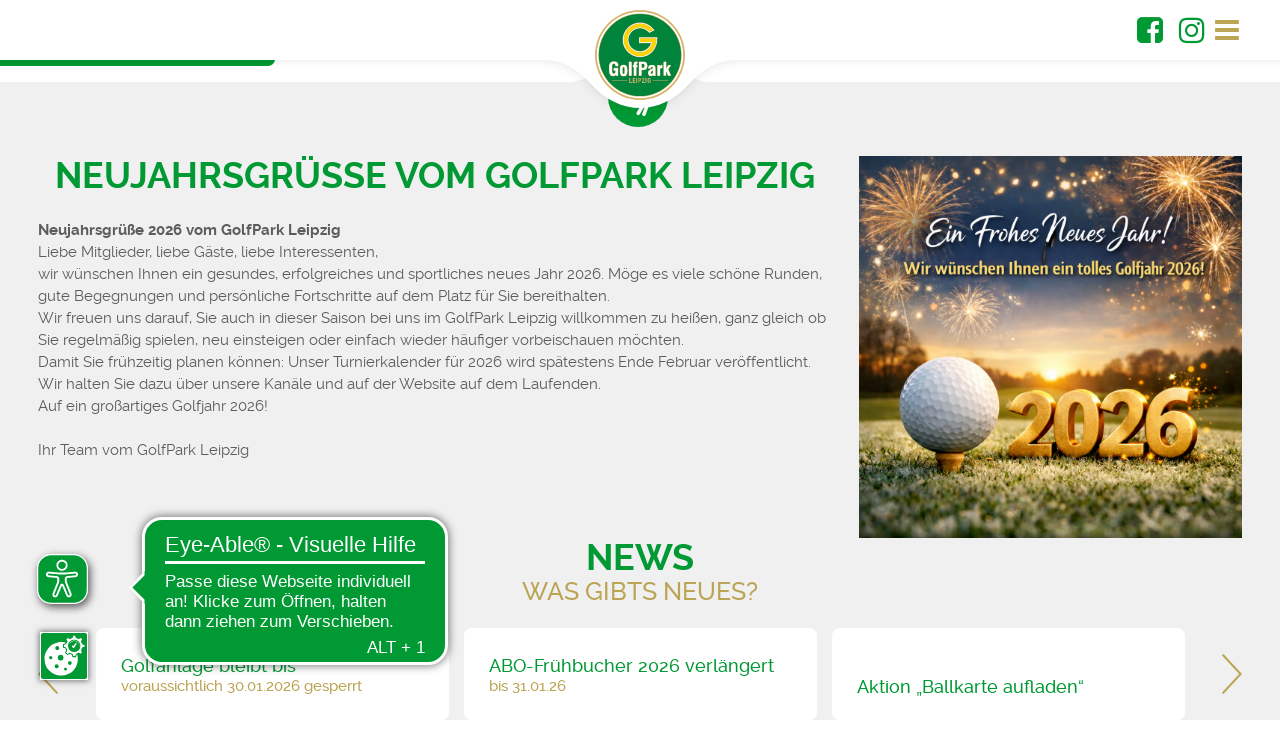

--- FILE ---
content_type: text/html; charset=utf-8
request_url: https://www.golfparkleipzig.de/
body_size: 8354
content:
<!DOCTYPE html>
<html dir="ltr" lang="de-DE">
<head><script src="https://cookies.gkmb.de/public/app.js?apiKey=7e519890d1dd7396eb85688d8865eb18d365a5eea18c6f1a&amp;domain=af70b8f" referrerpolicy="origin"></script>

<meta charset="utf-8">
<!-- 
	This website is powered by TYPO3 - inspiring people to share!
	TYPO3 is a free open source Content Management Framework initially created by Kasper Skaarhoj and licensed under GNU/GPL.
	TYPO3 is copyright 1998-2026 of Kasper Skaarhoj. Extensions are copyright of their respective owners.
	Information and contribution at https://typo3.org/
-->

<base href="https://www.golfparkleipzig.de/">
<link rel="shortcut icon" href="https://www.golfparkleipzig.de/fileadmin/templates/Resources/Public/Images/favico.ico" type="image/vnd.microsoft.icon">

<meta name="generator" content="TYPO3 CMS" />
<meta name="description" content="Herzlich willkommen im GolfPark Leipzig, dem Golfplatz direkt neben der Leipziger Messe und nur 15min vom Stadtzentrum entfernt." />
<meta name="keywords" content="Golf, Platz, Park, Golfpark, Golfen, Sport, Leipzig, Sachsen, Chemnitz, Dresden, Training, Ball, Greenfee, Driving Range, Spielen, Landschaft, Turnier" />
<meta name="robots" content="index, follow" />
<meta name="viewport" content="width=device-width, initial-scale=1, maximum-scale=10" />
<meta property="og:image" content="https://www.golfparkleipzig.de/fileadmin/templates/Resources/Public/Images/opengraph.gif" />
<meta name="twitter:card" content="summary" />
<meta name="google-site-verification" content="gYXCNZeJRUZ1RiOwNIcgJnCaPFQ_ADwhJo62tEGI5Ig" />
<meta name="format-detection" content="telephone=no" />
<meta name="og:latitude" content="51.4055" />
<meta name="og:longitude" content="12.40974" />
<meta name="og:locality" content="Leipzig" />
<meta name="og:region" content="DE-SN" />


<link rel="stylesheet" type="text/css" href="https://www.golfparkleipzig.de/typo3temp/assets/css/799b8e00dd.css?1768575761" media="all">
<link rel="stylesheet" type="text/css" href="https://www.golfparkleipzig.de/typo3conf/ext/weather2/Resources/Public/Css/default.css?1744883919" media="all">
<link rel="stylesheet" type="text/css" href="https://www.golfparkleipzig.de/fileadmin/templates/Resources/Public/Css/base.css?1670416945" media="all">
<link rel="stylesheet" type="text/css" href="https://www.golfparkleipzig.de/fileadmin/templates/Resources/Public/Css/main.css?1722861900" media="all">
<link rel="stylesheet" type="text/css" href="https://www.golfparkleipzig.de/fileadmin/templates/Resources/Public/Css/extensions.css?1744884696" media="all">
<link rel="stylesheet" type="text/css" href="https://www.golfparkleipzig.de/fileadmin/templates/Resources/Public/Css/dce.css?1670408677" media="all">
<link rel="stylesheet" type="text/css" href="https://www.golfparkleipzig.de/fileadmin/templates/Resources/Public/Css/jquery.fancybox.min.css?1670325782" media="all">
<link rel="stylesheet" type="text/css" href="https://www.golfparkleipzig.de/fileadmin/templates/Resources/Public/Css/serviceslider.css?1670417019" media="all">
<link href="/fileadmin/templates/Resources/Public/Css/headerslider.css?1670417070" rel="stylesheet" type="text/css" >



<script src="https://www.golfparkleipzig.de/fileadmin/templates/Resources/Public/Js/jquery-3.6.1.min.js?1670325718"></script>
<script src="https://www.golfparkleipzig.de/typo3temp/assets/js/e9e07c5ca0.js?1768575761"></script>


<title>GolfPark Leipzig:&nbsp;Home</title>    <script async src="https://cdn.eye-able.com/configs/golfparkleipzig.de.js"></script>
    <script async src="https://cdn.eye-able.com/public/js/eyeAble.js"></script><link rel="apple-touch-icon-precomposed" sizes="144x144" href="https://www.golfparkleipzig.de/fileadmin/templates/Resources/Public/Images/apple-touch-icons/apple-touch-icon-144x144-precomposed.png" /><link rel="apple-touch-icon-precomposed" sizes="114x114" href="https://www.golfparkleipzig.de/fileadmin/templates/Resources/Public/Images/apple-touch-icons/apple-touch-icon-114x114-precomposed.png" /><link rel="apple-touch-icon-precomposed" sizes="72x72" href="https://www.golfparkleipzig.de/fileadmin/templates/Resources/Public/Images/apple-touch-icons/apple-touch-icon-72x72-precomposed.png" /><link rel="apple-touch-icon-precomposed" href="https://www.golfparkleipzig.de/fileadmin/templates/Resources/Public/Images/apple-touch-icons/apple-touch-icon-precomposed.png" /><meta property="og:title" content="GolfPark Leipzig" /><meta property="og:site_name" content="GolfPark Leipzig" /><meta property="og:description" content="Herzlich willkommen im GolfPark Leipzig, dem Golfplatz direkt neben der Leipziger Messe und nur 15min vom Stadtzentrum entfernt." /><link rel="alternate" type="application/rss+xml" title="RSS-Feed" href="https://www.golfparkleipzig.de/rss.xml">
<link rel="canonical" href="https://www.golfparkleipzig.de/index.html"/>
</head>
<body class ="startseite">
<div id="page" role="main">
	<div class="topmenuareawrap">
		<div class="topmenuareawrapinner">
			<div class="topmenuarea">
				<div class="logo-bg"></div>
				<a href="index.php?id=1"><div id="logo"></div></a>
				<nav>
					<div id="mainmenu"><div class="menuleft level1"><div class="menuleft-inner"><div class="mainmenu-item NO level1-li"><a href="/index.html">Home</a></div><div class="mainmenu-item NO level1-li"><a href="/club/startzeiten-buchen.html">Club</a><div class="submenu level2"><div class="mainmenu-item NO level2-li"><a href="/club/startzeiten-buchen.html">Startzeiten buchen</a></div><div class="mainmenu-item NO level2-li"><a href="/club/championship-course.html">Championship Course</a></div><div class="mainmenu-item NO level2-li"><a href="/club/uebungsanlagen.html">Übungsanlagen</a></div><div class="mainmenu-item NO level2-li"><a href="/club/greenfee.html">Greenfee</a></div><div class="mainmenu-item NO level2-li"><a href="/club/mitgliedschaft.html">Mitgliedschaft</a></div><div class="mainmenu-item NO level2-li"><a href="/club/impressionen.html">Impressionen</a></div><div class="mainmenu-item NO level2-li"><a href="/club/club-gastronomie.html">Club-Gastronomie</a></div></div></div><div class="mainmenu-item NO level1-li"><a href="/aktuelles.html">Aktuelles</a><div class="submenu level2"><div class="mainmenu-item NO level2-li"><a href="/aktuelles/wetter.html">Wetter</a></div><div class="mainmenu-item NO level2-li"><a href="/aktuelles/webcam.html">Webcam</a></div><div class="mainmenu-item NO level2-li"><a href="/aktuelles/turnierkalender.html">Turnierkalender</a></div><div class="mainmenu-item NO level2-li"><a href="/aktuelles/fotoalben.html">Fotoalben</a></div><div class="mainmenu-item NO level2-li"><a href="/aktuelles/platzbelegungsplan.html">Platzbelegungsplan</a></div></div></div></div></div><div class="menuright level1"><div class="menuright-inner"><div class="mainmenu-item NO level1-li"><a href="/golfentdecker/ihr-erster-abschlag/ihr-erster-abschlag.html">Golfentdecker</a><div class="submenu level2"><div class="mainmenu-item NO level2-li"><a href="/golfentdecker/ihr-erster-abschlag/ihr-erster-abschlag.html">Ihr erster Abschlag</a></div><div class="mainmenu-item NO level2-li"><a href="/club/grundwissen-fuer-golfentdecker/ihr-erster-abschlag.html">DGV-Platzreife</a></div><div class="mainmenu-item NO level2-li"><a href="/club/grundwissen-fuer-golfentdecker/ihr-erster-abschlag-1.html">Ein Sport für viele</a></div><div class="mainmenu-item NO level2-li"><a href="/club/grundwissen-fuer-golfentdecker/ihr-erster-abschlag-2.html">Turniersport Golf</a></div><div class="mainmenu-item NO level2-li"><a href="/club/grundwissen-fuer-golfentdecker/ihr-erster-abschlag-3.html">Der Deutsche Golf Verband</a></div><div class="mainmenu-item NO level2-li"><a href="/club/grundwissen-fuer-golfentdecker/ihr-erster-abschlag-3-1.html">Begriffe</a></div></div></div><div class="mainmenu-item NO level1-li"><a href="/sport.html">Sport</a><div class="submenu level2"><div class="mainmenu-item NO level2-li"><a href="/sport/golfakademie.html" target="_blank">Golfakademie</a></div><div class="mainmenu-item NO level2-li"><a href="/sport/mannschaften.html">Mannschaften</a></div><div class="mainmenu-item NO level2-li"><a href="/sport/clubmeister.html">Clubmeister</a></div><div class="mainmenu-item NO level2-li"><a href="/sport/hole-in-one.html">Hole in one</a></div><div class="mainmenu-item NO level2-li"><a href="/jugend.html">Jugend</a></div><div class="mainmenu-item NO level2-li"><a href="/sport/score-vorgaben.html">Score & Vorgaben</a></div></div></div><div class="mainmenu-item NO level1-li"><a href="/service/team.html">Service</a><div class="submenu level2"><div class="mainmenu-item NO level2-li"><a href="/service/team.html">Team</a></div><div class="mainmenu-item NO level2-li"><a href="/service/test.html">Kontakt</a></div><div class="mainmenu-item NO level2-li"><a href="/service/test-1.html">Anfahrt</a></div><div class="mainmenu-item NO level2-li"><a href="/service/team-1-1.html">Golf & Wohnmobil</a></div><div class="mainmenu-item NO level2-li"><a href="/service/team-1.html">Golf & Hunde</a></div><div class="mainmenu-item NO level2-li"><a href="/service/formular-antraege.html">Downloadcenter</a></div><div class="mainmenu-item NO level2-li"><a href="/service/hotels.html">Hotelempfehlungen</a></div></div></div><div class="mainmenu-item NO level1-li"><a href="/business.html">Business</a></div></div></div></div>
				</nav>

			</div>
			<div id="socialmedia">
<div id="c746" class="grid__main frame frame-default frame-type-text frame-layout-0"><p><span class="iconfontgreen"><a href="https://www.facebook.com/golfseehausen/" title="Facebook" target="_blank" class="external-link-new-window" rel="noreferrer"></a></span>&nbsp; &nbsp;&nbsp;<span class="iconfontgreen"><a href="https://www.instagram.com/golfpark.leipzig/" title="Instagram" target="_blank" class="external-link-new-window" rel="noreferrer"></a></span></p></div>
</div>
		</div>
	</div>
	<header>
		<div class="headerarea">
			<div id="header">
				<div class="cycle-slideshow" data-cycle-pager="#pager" data-cycle-fx="fade" data-cycle-timeout="5000" data-cycle-caption="#alt-caption" data-cycle-caption-template="&#123;&#123;title&#125;&#125;" data-cycle-delay="800" data-cycle-log="false" data-cycle-slides="&#62; a">
	

	
		
		
		
				<a href="/" class="nolink" title="" data-pagertitle="&lt;span&gt;&lt;/span&gt;">
					
							<img class="headerslide-image" src="https://www.golfparkleipzig.de/fileadmin/_processed_/3/f/csm_Header_01_077354e3a9.jpg" width="2000" height="1200" alt="" />
						
				</a>
			
	
		
		
		
				<a href="/" class="nolink" title="" data-pagertitle="&lt;span&gt;&lt;/span&gt;">
					
							<img class="headerslide-image" src="https://www.golfparkleipzig.de/fileadmin/_processed_/c/b/csm_Header_02_01f10d44ed.jpg" width="2000" height="1200" alt="" />
						
				</a>
			
	
		
		
		
				<a href="/" class="nolink" title="" data-pagertitle="&lt;span&gt;&lt;/span&gt;">
					
							<img class="headerslide-image" src="https://www.golfparkleipzig.de/fileadmin/_processed_/0/e/csm_Header_04_ccbd9aa007.jpg" width="2000" height="1200" alt="" />
						
				</a>
			
	
		
		
		
				<a href="/" class="nolink" title="" data-pagertitle="&lt;span&gt;&lt;/span&gt;">
					
							<img class="headerslide-image" src="https://www.golfparkleipzig.de/fileadmin/_processed_/f/8/csm_Header_28_7c565cd69e.jpg" width="2000" height="1200" alt="" />
						
				</a>
			
	
	<div id="alt-caption" class="center"></div>
	
</div>
			</div>
			
	<div class="headerpopup active">
  <div class="headertab">
    <a href="https://www.pccaddie.net/clubs/0491611/app.php?cat=voucher" target="_blank">Gutschein kaufen</a>
  </div>
  <div class="headerpopup-inner">
    <div class="popup-close"></div>
    <div class="popup-content">
      <div id="platzinfo">
<div id="c76" class="grid__main frame frame-default frame-type-text frame-layout-0"><p><a href="/aktuelles/platzbelegungsplan.html" title="Öffnet diese Seite." class="internal-link">Platzbelegungsplan  <span class="iconfontgreen"></span></a></p></div>
</div>
    </div>
  </div>
</div>
	<div class="headerlink">
  <a href="index.php?id=29" class="platzinfo-link"><div class="platzinfo-icon"></div></a>
  <div class="headertab">
    <a href="https://www.pccaddie.net/clubs/0491611/app.php?cat=voucher" target="_blank">Gutschein kaufen</a>
  </div>
</div>

		</div>  
	</header>
	<div class="contentarea"> 
		<section>
			  
  <div id="contentwrap">
		
<div id="c48" class="grid__main container-grey frame frame-default frame-type-gridelements_pi1 frame-layout-0 frame-type-gridelements-col1-fullwidth-gray"><div class="round-icon-container"><div class="round-icon-wrap"><a href="/aktuelles.html"><div class="round-icon-bg"></div><div class="round-icon-icon"><img src="https://www.golfparkleipzig.de/fileadmin/user_upload/golfer.png" width="21" height="35" alt="" /></div></a></div></div><div class="page_margins_small"><div id="c1690" class="grid__main frame frame-default frame-type-textpic frame-layout-0"><div class="grid__12 textpic -right -intext -nowrap"><div class="grid__12 gallery " data-ce-columns="1" data-ce-images="1"><figure class="gallery__item"><picture><source srcset="https://www.golfparkleipzig.de/fileadmin/content/user_upload/ChatGPT_Image_15._Jan._2026__12_06_13.png" media="(min-width: 800px)"><source srcset="https://www.golfparkleipzig.de/fileadmin/_processed_/3/4/csm_ChatGPT_Image_15._Jan._2026__12_06_13_e88432d383.png" media="(min-width: 500px) and (max-width: 799px)"><source srcset="https://www.golfparkleipzig.de/fileadmin/_processed_/3/4/csm_ChatGPT_Image_15._Jan._2026__12_06_13_99b6fb92eb.png, https://www.golfparkleipzig.de/fileadmin/_processed_/3/4/csm_ChatGPT_Image_15._Jan._2026__12_06_13_cb9ea18405.png 2x" media="(max-width: 499px)"><!---Fallback---><img loading="lazy" class="gallery__image" src="https://www.golfparkleipzig.de/fileadmin/content/user_upload/ChatGPT_Image_15._Jan._2026__12_06_13.png" alt="" title=""></picture></figure></div><div class="textpic__bodytext"><div class="headline -large"><h1 class="">
                Neujahrsgrüße vom GolfPark Leipzig
            </h1></div><p><strong>Neujahrsgrüße 2026 vom GolfPark Leipzig</strong></p><p>Liebe Mitglieder, liebe Gäste, liebe Interessenten,<br> wir wünschen Ihnen ein gesundes, erfolgreiches und sportliches neues Jahr 2026. Möge es viele schöne Runden, gute Begegnungen und persönliche Fortschritte auf dem Platz für Sie bereithalten.</p><p>Wir freuen uns darauf, Sie auch in dieser Saison bei uns im GolfPark Leipzig willkommen zu heißen, ganz gleich ob Sie regelmäßig spielen, neu einsteigen oder einfach wieder häufiger vorbeischauen möchten.</p><p>Damit Sie frühzeitig planen können: Unser Turnierkalender für 2026 wird spätestens Ende Februar veröffentlicht. Wir halten Sie dazu über unsere Kanäle und auf der Website auf dem Laufenden.</p><p>Auf ein großartiges Golfjahr 2026!</p><p><br> Ihr Team vom GolfPark Leipzig</p><p>&nbsp;</p><p>&nbsp;</p><p>&nbsp;</p></div></div></div><div id="c56" class="grid__main frame frame-default frame-type-list frame-layout-0"><div class="headline -large"><h1 class="">
                News
            </h1><h2 class=" -subheader">
          Was gibts Neues?
        </h2></div><div class="content-slider content-slider-news"><div class="news-start-container content-slider-container"><div class="content-slider-prev"><div class="content-slider-prev-arrow"><span class="icon"></span></div></div><div class="content-slider-itemwrap page_margins"><div class="news-latest-item content-slider-item"><div class="content-slider-iteminner"><a href="/nachrichten/artikel-lesen/golfanlage-vom-221225-12012026-gesperrt.html" title="Golfanlage bleibt bis voraussichtlich 30.01.2026 gesperrt"><div class="news-latest-arrowwrap"><div class="news-latest-arrow"></div></div><div class="news-latest-image"><img src="https://www.golfparkleipzig.de/fileadmin/_processed_/f/1/csm_Winterbild25.jpg_35375921e8.jpg" width="700" height="600"   alt="" ></div><div class="news-latest-text"><div class="news-latest-title">Golfanlage bleibt bis voraussichtlich 30.01.2026 gesperrt</div><div class="news-latest-moretext"><div class="news-latest-subheader"><p>Aufgrund der Witterungsverhältnisse&nbsp;bleibt die&nbsp;Golfanlage&nbsp;und...</p></div><div class="news-latest-datelinkwrap"><span class="news-latest-date">22.12.2025</span><span class="news-latest-morelink">weiterlesen&nbsp;<span class="iconfont">&#xf105;</span></span></div></div></div></a></div></div><div class="news-latest-item content-slider-item"><div class="content-slider-iteminner"><a href="/nachrichten/artikel-lesen/abo-fruehbucher-2026.html" title="ABO-Frühbucher 2026 verlängert bis 31.01.26"><div class="news-latest-arrowwrap"><div class="news-latest-arrow"></div></div><div class="news-latest-image"><img src="https://www.golfparkleipzig.de/fileadmin/_processed_/5/5/csm_Fruehbucher2026_4d1ac233fa.jpg" width="700" height="600"   alt="" ></div><div class="news-latest-text"><div class="news-latest-title">ABO-Frühbucher 2026 verlängert bis 31.01.26</div><div class="news-latest-moretext"><div class="news-latest-subheader"><p>ABO-Frühbucher 2026</p></div><div class="news-latest-datelinkwrap"><span class="news-latest-date">06.12.2025</span><span class="news-latest-morelink">weiterlesen&nbsp;<span class="iconfont">&#xf105;</span></span></div></div></div></a></div></div><div class="news-latest-item content-slider-item"><div class="content-slider-iteminner"><a href="/nachrichten/artikel-lesen/aktion-ballkarte-aufladen.html" title="Aktion „Ballkarte aufladen“"><div class="news-latest-arrowwrap"><div class="news-latest-arrow"></div></div><div class="news-latest-image"><img src="https://www.golfparkleipzig.de/fileadmin/_processed_/9/2/csm_Ballaktion2025_d239052765.jpg" width="700" height="600"   alt="" ></div><div class="news-latest-text"><div class="news-latest-title">Aktion „Ballkarte aufladen“</div><div class="news-latest-moretext"><div class="news-latest-subheader"><p>Jetzt Extra-Sonderpunkte sichern!</p></div><div class="news-latest-datelinkwrap"><span class="news-latest-date">03.12.2025</span><span class="news-latest-morelink">weiterlesen&nbsp;<span class="iconfont">&#xf105;</span></span></div></div></div></a></div></div><div class="news-latest-item content-slider-item"><div class="content-slider-iteminner"><a href="/nachrichten/artikel-lesen/winterpause-der-clubgastronomie-im-golfpark-leipzig.html" title="Winterpause der Clubgastronomie im Golfpark Leipzig"><div class="news-latest-arrowwrap"><div class="news-latest-arrow"></div></div><div class="news-latest-image"><img src="https://www.golfparkleipzig.de/fileadmin/_processed_/2/8/csm_GastroWinter_969dbde084.png" width="700" height="600"   alt="" ></div><div class="news-latest-text"><div class="news-latest-title">Winterpause der Clubgastronomie im Golfpark Leipzig</div><div class="news-latest-moretext"><div class="news-latest-subheader"><p>Liebe Gäste, liebe Golferinnen und Golfer,
unsere Clubgastronomie verabschiedet sich ab sofort in die Winterpause....</p></div><div class="news-latest-datelinkwrap"><span class="news-latest-date">23.11.2025</span><span class="news-latest-morelink">weiterlesen&nbsp;<span class="iconfont">&#xf105;</span></span></div></div></div></a></div></div><div class="news-latest-item content-slider-item"><div class="content-slider-iteminner"><a href="/nachrichten/artikel-lesen/achtung-winterbetrieb-auf-dem-golfplatz.html" title="ACHTUNG - Winterbetrieb auf dem Golfplatz"><div class="news-latest-arrowwrap"><div class="news-latest-arrow"></div></div><div class="news-latest-image"><img src="https://www.golfparkleipzig.de/fileadmin/_processed_/5/d/csm_Golfpark_Winter_02db051ea2.png" width="700" height="600"   alt="" ></div><div class="news-latest-text"><div class="news-latest-title">ACHTUNG - Winterbetrieb auf dem Golfplatz</div><div class="news-latest-moretext"><div class="news-latest-subheader"><p>Jetzt hat uns das miese Wetter doch eingeholt</p></div><div class="news-latest-datelinkwrap"><span class="news-latest-date">20.11.2025</span><span class="news-latest-morelink">weiterlesen&nbsp;<span class="iconfont">&#xf105;</span></span></div></div></div></a></div></div><div class="news-latest-item content-slider-item"><div class="content-slider-iteminner"><a href="/nachrichten/artikel-lesen/winterpause-fuer-unsere-golfcarts.html" title="Winterpause für unsere Golfcarts"><div class="news-latest-arrowwrap"><div class="news-latest-arrow"></div></div><div class="news-latest-image"><img src="https://www.golfparkleipzig.de/fileadmin/_processed_/0/f/csm_Cartspause_1fe95f12f8.jpg" width="700" height="600"   alt="" ></div><div class="news-latest-text"><div class="news-latest-title">Winterpause für unsere Golfcarts</div><div class="news-latest-moretext"><div class="news-latest-subheader"><p>Ab dem 15.11.25 kuscheln sich unsere treuen Begleiter in ihre wohlverdiente Winterruhe und bleiben dort bis zum...</p></div><div class="news-latest-datelinkwrap"><span class="news-latest-date">16.11.2025</span><span class="news-latest-morelink">weiterlesen&nbsp;<span class="iconfont">&#xf105;</span></span></div></div></div></a></div></div><div class="news-latest-item content-slider-item"><div class="content-slider-iteminner"><a href="/nachrichten/artikel-lesen/raus-ins-vergnuegen-zum-saisonabschluss.html" title="Raus ins Vergnügen zum Saisonabsch(l)uss!"><div class="news-latest-arrowwrap"><div class="news-latest-arrow"></div></div><div class="news-latest-image"><img src="https://www.golfparkleipzig.de/fileadmin/_processed_/a/e/csm_Saisonabschluss2025_fcb9f7ad46.jpg" width="700" height="600"   alt="" ></div><div class="news-latest-text"><div class="news-latest-title">Raus ins Vergnügen zum Saisonabsch(l)uss!</div><div class="news-latest-moretext"><div class="news-latest-subheader"><p>Der letzte Abschlag des Jahres steht an!</p></div><div class="news-latest-datelinkwrap"><span class="news-latest-date">06.11.2025</span><span class="news-latest-morelink">weiterlesen&nbsp;<span class="iconfont">&#xf105;</span></span></div></div></div></a></div></div></div><div class="content-slider-next"><div class="content-slider-next-arrow"><span class="icon"></span></div></div></div></div></div></div></div>

<div id="c43" class="grid__main container-grey frame frame-default frame-type-gridelements_pi1 frame-layout-0 frame-type-gridelements-col1-100-gray"><div class="round-icon-container"><div class="round-icon-wrap"><a href="/index.html"><div class="round-icon-bg"></div><div class="round-icon-logo"></div></a></div></div><div class="page_margins"><div id="c51" class="grid__main frame frame-custom-20 frame-type-text frame-layout-0"><div class="headline -large"><h1 class="">
                Herzlich Willkommen
            </h1><h2 class=" -subheader">
          im GolfPark Leipzig
        </h2></div><p class="align-center">dem Golfplatz direkt neben der neuen Leipziger Messe und nur 15 Minuten vom Stadtzentrum entfernt. Es erwarten Sie anspruchsvolle Bahnen, beste Grüns, hervorragende Trainingsmöglichkeiten und - nicht zuletzt - Menschen, welche die Leidenschaft für den Golfsport gern mit Ihnen teilen. Auf den folgenden Seiten möchten wir Sie einladen, Wissenswertes über unsere Golfanlage, unsere verschiedenen Plätze, Trainingsmöglichkeiten, die aktuellen Turnierdaten und vieles mehr zu erfahren. Lassen Sie sich von unserem Platz begeistern und besuchen Sie uns im GolfPark Leipzig.<br> &nbsp;</p></div></div></div>

<div id="c50" class="grid__main container-white frame frame-default frame-type-gridelements_pi1 frame-layout-0 frame-type-gridelements-col1-fullwidth"><div class="round-icon-container"><div class="round-icon-wrap"><a href="/index.html"><div class="round-icon-bg"></div><div class="round-icon-icon"><span class="iconfontwhite"></span></div></a></div></div><div class="page_margins_small"><div id="c53" class="grid__main frame frame-default frame-type-list frame-layout-0"><div class="headline -large"><h1 class=""><a href="/index.html">Turniere</a></h1><h2 class=" -subheader"><a href="/index.html">Anmeldung, Startlisten, Ergebnislisten</a></h2></div><div class="tx-gkmbreservation-pi2"><div class="content-slider content-slider-tournaments"><div class="content-slider-container"><div class="content-slider-prev"><div class="content-slider-prev-arrow"><span class="icon"></span></div></div><div class="content-slider-itemwrap page_margins tx-gkmbreservation-pi2-wrap">
		  Keine Einträge vorhanden.
		</div><div class="content-slider-next"><div class="content-slider-next-arrow"><span class="icon"></span></div></div></div></div></div></div><div id="c54" class="grid__main frame frame-default frame-type-text frame-layout-0 frame-space-before-small"><p class="align-center"><span class="textbutton"><a href="/aktuelles/turnierkalender.html" title="Öffnet diese Seite.">Turnierkalender</a></span></p></div></div></div>

<div id="c58" class="grid__main container-white frame frame-default frame-type-gridelements_pi1 frame-layout-0 frame-type-gridelements-col1-fullwidth"><div class="round-icon-container"><div class="round-icon-wrap"><div class="round-icon-bg"></div><div class="round-icon-icon"><img src="https://www.golfparkleipzig.de/fileadmin/user_upload/green.png" width="35" height="27" alt="" /></div></div></div><div class="page_margins_small"><div id="c60" class="grid__main frame frame-default frame-type-text frame-layout-0"><div class="headline -large"><h1 class="">
                Online Services
            </h1><h2 class=" -subheader">
          Täglich und rund um die Uhr
        </h2></div></div><div id="c70" class="grid__main frame frame-default frame-type-gridelements_pi1 frame-layout-0 frame-type-gridelements-col1-serviceslider"><div class="content-slider content-slider-services"><div class="content-slider-container"><div class="content-slider-prev"><div class="content-slider-prev-arrow"></div></div><div class="content-slider-itemwrap"><div class="content-slider-item"><div class="content-slider-iteminner"><div class="service-icon-wrap"><div class="service-icon"><span class="iconfont"></span></div></div><div class="service-itemwrap"><div class="service-itemwrapinner"><div class="service-title header-smallspaceafter"><h3>Turniere</h3></div><div class="service-subtitle">Kalender, Anmeldung, Startlisten, Ergebnislisten</div><div class="service-link"><a href="/aktuelles/turnierkalender.html">Turnierkalender <span class="iconfontgreen">&#xf105;</span></a></div></div></div></div></div><div class="content-slider-item"><div class="content-slider-iteminner"><div class="service-icon-wrap"><div class="service-icon"><span class="iconfont"></span></div></div><div class="service-itemwrap"><div class="service-itemwrapinner"><div class="service-title header-smallspaceafter"><h3>Webcam</h3></div><div class="service-subtitle">Aktuelles Webcam Bild vom Platz</div><div class="service-link"><a href="/aktuelles/webcam.html">Bild ansehen <span class="iconfontgreen">&#xf105;</span></a></div></div></div></div></div><div class="content-slider-item"><div class="content-slider-iteminner"><div class="service-icon-wrap"><div class="service-icon"><span class="iconfont"></span></div></div><div class="service-itemwrap"><div class="service-itemwrapinner"><div class="service-title header-smallspaceafter"><h3>Wetter</h3></div><div class="service-subtitle">Das aktuelle Wetter vor Ort und eine 3-Tages-Wettervorhersage.</div><div class="service-link"><a href="/aktuelles/wetter.html">Wettervorhersage <span class="iconfontgreen">&#xf105;</span></a></div></div></div></div></div><div class="content-slider-item"><div class="content-slider-iteminner"><div class="service-icon-wrap"><div class="service-icon"><span class="iconfont"></span></div></div><div class="service-itemwrap"><div class="service-itemwrapinner"><div class="service-title header-smallspaceafter"><h3>Online Tee-Times</h3></div><div class="service-subtitle">Ihre persönliche Startzeit bequem online buchen.</div><div class="service-link"><a href="/club/startzeiten-buchen.html">Startzeit buchen <span class="iconfontgreen">&#xf105;</span></a></div></div></div></div></div><div class="content-slider-item"><div class="content-slider-iteminner"><div class="service-icon-wrap"><div class="service-icon"><span class="iconfont"></span></div></div><div class="service-itemwrap"><div class="service-itemwrapinner"><div class="service-title header-smallspaceafter"><h3>Impressionen</h3></div><div class="service-subtitle">Fotoalben: Platz, Club, Turniere, Veranstaltungen, Highlights</div><div class="service-link"><a href="/club/impressionen.html">Impressionen <span class="iconfontgreen">&#xf105;</span></a></div></div></div></div></div></div><div class="content-slider-next"><div class="content-slider-next-arrow"></div></div></div></div></div></div></div>

<div id="c850" class="grid__main container-grey frame frame-default frame-type-gridelements_pi1 frame-layout-0 frame-type-gridelements-col1-fullwidth-gray"><div class="round-icon-container"><div class="round-icon-wrap"><a href="https://www.instagram.com/golfpark.leipzig/" target="_blank" rel="noreferrer"><div class="round-icon-bg"></div><div class="round-icon-icon"><span class="iconfontwhite"></span></div></a></div></div><div class="page_margins_small"><div id="c848" class="grid__main frame frame-default frame-type-text frame-layout-0"><div class="headline -large"><h1 class="">
                GolfPark Leipzig auf INSTAGRAM
            </h1></div></div><div id="c1686" class="grid__main frame frame-default frame-type-html frame-layout-0"><script data-ccm-loader-src="https://static.elfsight.com/platform/platform.js" type="text/x-ccm-loader" data-use-service-core defer data-ccm-loader-group="elfsight-group"></script><div class="elfsight-app-3b4c30be-e2c0-4f80-9e34-a2a6b20be21b" data-elfsight-app-lazy></div></div></div></div>
<div id="c918" class="textimage offertext">
	<div class="textimage-text ">
		<div class="textimage-textinner">
			
				<div class="headline -large">
					
						<h1>DEIN GOLFPARK NEWSLETTER <span class="iconfontgreen"></span></h1>
					
					<h2 class="-subheader">Informationen, Angebote und Aktionen. Einfach anmelden!</h2>
				</div>
			
			
<p><span class="textbutton"><a href="/newsletter-abonnieren.html" title="Öffnet diese Seite." target="_blank" class="internal-link">&nbsp;Zur Anmeldun</a>g</span></p>


		</div>
	</div>
	
		<div class="textimage-image " style="background-image: url('https://www.golfparkleipzig.de/fileadmin/user_upload/Newsletter_Fotomontage_02.jpg');"></div>
	
</div>
	</div>

		</section>
	</div>
  <div class="footerarea">    
		<a href="index.php?id=1"><div class="footer-logo-bg"></div><div class="footer-logo"></div></a>
    <div class="page_margins">
			
<div id="c42" class="grid__main frame frame-default frame-type-text frame-layout-0"><p>GolfPark Leipzig | Bergweg 10 | 04356 Leipzig<br> Telefon +49 (0)341 521 74 42 | Fax +49 (0)341 521 74 86 | <a href="javascript:linkTo_UnCryptMailto(%27nbjmup%2BjogpAhpmgqbslmfjqajh%5C%2Fef%27);">info (at) golfparkleipzig.de</a>&nbsp; &nbsp;</p><p>&nbsp;</p><p><strong>Unsere Club Office Öffnungszeiten im Januar: </strong><br> Montag-Freitag: 09:00-15:00 Uhr<br> Donnerstag: 10:00-15:00 Uhr</p><p>&nbsp;</p><p><strong>Gastronomie&nbsp;</strong></p><p>Unsere Gastronomie macht <em><strong>Winterpause</strong></em> – neue Öffnungszeiten folgen zum Saisonstart.</p><p><a href="/service.html#c99" title="Öffnet diese Seite." class="internal-link">Route planen <span class="iconfontgreen"></span></a>&nbsp; &nbsp; <a href="/service.html" title="Öffnet diese Seite." class="internal-link">Unsere Ansprechpartner <span class="iconfontgreen"></span></a></p></div>

<div id="c46" class="grid__main frame frame-custom-21 frame-type-image frame-layout-0 frame-space-before-small"><div class="image -center -above"><div class="grid__12 gallery " data-ce-columns="3" data-ce-images="3"><figure class="gallery__item"><picture><source srcset="https://www.golfparkleipzig.de/fileadmin/content/user_upload/4_Sterne_BVGA_Logo.jpg" media="(min-width: 800px)"><source srcset="https://www.golfparkleipzig.de/fileadmin/_processed_/d/7/csm_4_Sterne_BVGA_Logo_25f922590a.jpg" media="(min-width: 500px) and (max-width: 799px)"><source srcset="https://www.golfparkleipzig.de/fileadmin/_processed_/d/7/csm_4_Sterne_BVGA_Logo_62e5291fdc.jpg, https://www.golfparkleipzig.de/fileadmin/_processed_/d/7/csm_4_Sterne_BVGA_Logo_429b6522ab.jpg 2x" media="(max-width: 499px)"><!---Fallback---><img loading="lazy" class="gallery__image" src="https://www.golfparkleipzig.de/fileadmin/content/user_upload/4_Sterne_BVGA_Logo.jpg" alt="" title=""></picture></figure><figure class="gallery__item"><picture><source srcset="https://www.golfparkleipzig.de/fileadmin/user_upload/kurzplatz.png" media="(min-width: 800px)"><source srcset="https://www.golfparkleipzig.de/fileadmin/user_upload/kurzplatz.png" media="(min-width: 500px) and (max-width: 799px)"><source srcset="https://www.golfparkleipzig.de/fileadmin/user_upload/kurzplatz.png, https://www.golfparkleipzig.de/fileadmin/user_upload/kurzplatz.png 2x" media="(max-width: 499px)"><!---Fallback---><img loading="lazy" class="gallery__image" src="https://www.golfparkleipzig.de/fileadmin/user_upload/kurzplatz.png" alt="" title=""></picture></figure><figure class="gallery__item"><picture><source srcset="https://www.golfparkleipzig.de/fileadmin/content/user_upload/DGVTurniere_Austragungsort_2024_Q.jpg" media="(min-width: 800px)"><source srcset="https://www.golfparkleipzig.de/fileadmin/_processed_/a/b/csm_DGVTurniere_Austragungsort_2024_Q_602bb06344.jpg" media="(min-width: 500px) and (max-width: 799px)"><source srcset="https://www.golfparkleipzig.de/fileadmin/_processed_/a/b/csm_DGVTurniere_Austragungsort_2024_Q_42eaf4de9e.jpg, https://www.golfparkleipzig.de/fileadmin/_processed_/a/b/csm_DGVTurniere_Austragungsort_2024_Q_b0b46e7169.jpg 2x" media="(max-width: 499px)"><!---Fallback---><img loading="lazy" class="gallery__image" src="https://www.golfparkleipzig.de/fileadmin/content/user_upload/DGVTurniere_Austragungsort_2024_Q.jpg" alt="" title=""></picture></figure></div></div></div>

<div id="c1619" class="grid__main frame frame-custom-21 frame-type-image frame-layout-0 frame-space-before-small"><div class="image -center -above"><div class="grid__12 gallery " data-ce-columns="4" data-ce-images="4"><figure class="gallery__item"><picture><source srcset="https://www.golfparkleipzig.de/fileadmin/content/user_upload/leer.png" media="(min-width: 800px)"><source srcset="https://www.golfparkleipzig.de/fileadmin/content/user_upload/leer.png" media="(min-width: 500px) and (max-width: 799px)"><source srcset="https://www.golfparkleipzig.de/fileadmin/content/user_upload/leer.png, https://www.golfparkleipzig.de/fileadmin/content/user_upload/leer.png 2x" media="(max-width: 499px)"><!---Fallback---><img loading="lazy" class="gallery__image" src="https://www.golfparkleipzig.de/fileadmin/content/user_upload/leer.png" alt="" title=""></picture></figure><figure class="gallery__item"><picture><source srcset="https://www.golfparkleipzig.de/fileadmin/content/user_upload/SC_DHfK_Handball_-_Logo_-_2D-kl.png" media="(min-width: 800px)"><source srcset="https://www.golfparkleipzig.de/fileadmin/content/user_upload/SC_DHfK_Handball_-_Logo_-_2D-kl.png" media="(min-width: 500px) and (max-width: 799px)"><source srcset="https://www.golfparkleipzig.de/fileadmin/content/user_upload/SC_DHfK_Handball_-_Logo_-_2D-kl.png, https://www.golfparkleipzig.de/fileadmin/content/user_upload/SC_DHfK_Handball_-_Logo_-_2D-kl.png 2x" media="(max-width: 499px)"><!---Fallback---><img loading="lazy" class="gallery__image" src="https://www.golfparkleipzig.de/fileadmin/content/user_upload/SC_DHfK_Handball_-_Logo_-_2D-kl.png" alt="" title=""></picture></figure><figure class="gallery__item"><picture><source srcset="https://www.golfparkleipzig.de/fileadmin/content/user_upload/Icefighters-kl.png" media="(min-width: 800px)"><source srcset="https://www.golfparkleipzig.de/fileadmin/content/user_upload/Icefighters-kl.png" media="(min-width: 500px) and (max-width: 799px)"><source srcset="https://www.golfparkleipzig.de/fileadmin/content/user_upload/Icefighters-kl.png, https://www.golfparkleipzig.de/fileadmin/content/user_upload/Icefighters-kl.png 2x" media="(max-width: 499px)"><!---Fallback---><img loading="lazy" class="gallery__image" src="https://www.golfparkleipzig.de/fileadmin/content/user_upload/Icefighters-kl.png" alt="" title=""></picture></figure><figure class="gallery__item"><picture><source srcset="https://www.golfparkleipzig.de/fileadmin/content/user_upload/leer.png" media="(min-width: 800px)"><source srcset="https://www.golfparkleipzig.de/fileadmin/content/user_upload/leer.png" media="(min-width: 500px) and (max-width: 799px)"><source srcset="https://www.golfparkleipzig.de/fileadmin/content/user_upload/leer.png, https://www.golfparkleipzig.de/fileadmin/content/user_upload/leer.png 2x" media="(max-width: 499px)"><!---Fallback---><img loading="lazy" class="gallery__image" src="https://www.golfparkleipzig.de/fileadmin/content/user_upload/leer.png" alt="" title=""></picture></figure></div></div></div>

<div id="c47" class="grid__main frame frame-default frame-type-list frame-layout-0 frame-space-before-small"><div class="tx-sf-banners"><script type="text/javascript">
        if (typeof banners == "undefined")
            var banners = [];
        banners.push(['banners-mwu1zthlz', '/banners.html?tx_sfbanners_pi1%5Baction%5D=getBanners&tx_sfbanners_pi1%5Bcontroller%5D=Banner&tx_sfbanners_pi1%5BcurrentPageUid%5D=1&tx_sfbanners_pi1%5BdisplayMode%5D=all&tx_sfbanners_pi1%5Bhmac%5D=54db50c9f6c97450dd415fae4b508254b93d3e45&tx_sfbanners_pi1%5BstartingPoint%5D=22&cHash=f5f62c84336074600a865cee47c4a352'])
    </script><div id="banners-mwu1zthlz"></div></div></div>

			<div id="metanav"><ul class="menu"><li class="NO"><a href="/service/test.html">Kontakt</a></li><li class="NO"><a href="/sitemap.html">Sitemap</a></li><li class="NO"><a href="/impressum.html">Impressum</a></li><li class="NO"><a href="/datenschutz.html">Datenschutz</a></li></ul></div>
		</div>
  </div>
</div>
<div class="top-fixed"></div>
<div class="mobilemenu-shade"></div>
<div class="menuitem">
	<div class="iconfont menuitem-menuicon">&#xf0c9;</div>
	<div class="iconfont menuitem-closeicon">&#xf00d;</div>
</div>
<nav>
  <div id="mobilemenu" class="closed"><ul class="menu level1"><li class="NO"><a href="/index.html">Home</a></li><li class="NO"><a href="/club/startzeiten-buchen.html">Club</a><ul class="submenu menu level2"><li class="NO"><a href="/club/startzeiten-buchen.html">Startzeiten buchen</a></li><li class="NO"><a href="/club/championship-course.html">Championship Course</a></li><li class="NO"><a href="/club/uebungsanlagen.html">Übungsanlagen</a></li><li class="NO"><a href="/club/greenfee.html">Greenfee</a></li><li class="NO"><a href="/club/mitgliedschaft.html">Mitgliedschaft</a></li><li class="NO"><a href="/club/impressionen.html">Impressionen</a></li><li class="NO"><a href="/club/club-gastronomie.html">Club-Gastronomie</a></li></ul></li><li class="NO"><a href="/aktuelles.html">Aktuelles</a><ul class="submenu menu level2"><li class="NO"><a href="/aktuelles/wetter.html">Wetter</a></li><li class="NO"><a href="/aktuelles/webcam.html">Webcam</a></li><li class="NO"><a href="/aktuelles/turnierkalender.html">Turnierkalender</a></li><li class="NO"><a href="/aktuelles/fotoalben.html">Fotoalben</a></li><li class="NO"><a href="/aktuelles/platzbelegungsplan.html">Platzbelegungsplan</a></li></ul></li><li class="NO"><a href="/golfentdecker/ihr-erster-abschlag/ihr-erster-abschlag.html">Golfentdecker</a><ul class="submenu menu level2"><li class="NO"><a href="/golfentdecker/ihr-erster-abschlag/ihr-erster-abschlag.html">Ihr erster Abschlag</a></li><li class="NO"><a href="/club/grundwissen-fuer-golfentdecker/ihr-erster-abschlag.html">DGV-Platzreife</a></li><li class="NO"><a href="/club/grundwissen-fuer-golfentdecker/ihr-erster-abschlag-1.html">Ein Sport für viele</a></li><li class="NO"><a href="/club/grundwissen-fuer-golfentdecker/ihr-erster-abschlag-2.html">Turniersport Golf</a></li><li class="NO"><a href="/club/grundwissen-fuer-golfentdecker/ihr-erster-abschlag-3.html">Der Deutsche Golf Verband</a></li><li class="NO"><a href="/club/grundwissen-fuer-golfentdecker/ihr-erster-abschlag-3-1.html">Begriffe</a></li></ul></li><li class="NO"><a href="/sport.html">Sport</a><ul class="submenu menu level2"><li class="NO"><a href="/sport/golfakademie.html" target="_blank">Golfakademie</a></li><li class="NO"><a href="/sport/mannschaften.html">Mannschaften</a></li><li class="NO"><a href="/sport/clubmeister.html">Clubmeister</a></li><li class="NO"><a href="/sport/hole-in-one.html">Hole in one</a></li><li class="NO"><a href="/jugend.html">Jugend</a></li><li class="NO"><a href="/sport/score-vorgaben.html">Score & Vorgaben</a><ul class="submenu menu level3"><li class="NO"><a href="/sport/score-vorgaben/vorgabenrechner.html">Vorgabenrechner</a></li><li class="NO"><a href="/sport/score-vorgaben/vorgabentabelle.html">Vorgabentabelle</a></li></ul></li></ul></li><li class="NO"><a href="/service/team.html">Service</a><ul class="submenu menu level2"><li class="NO"><a href="/service/team.html">Team</a></li><li class="NO"><a href="/service/test.html">Kontakt</a></li><li class="NO"><a href="/service/test-1.html">Anfahrt</a></li><li class="NO"><a href="/service/team-1-1.html">Golf & Wohnmobil</a></li><li class="NO"><a href="/service/team-1.html">Golf & Hunde</a></li><li class="NO"><a href="/service/formular-antraege.html">Downloadcenter</a></li><li class="NO"><a href="/service/hotels.html">Hotelempfehlungen</a></li></ul></li><li class="NO"><a href="/business.html">Business</a></li><li class="NO"><a href="/service/test.html">Kontakt</a></li><li class="NO"><a href="/sitemap.html">Sitemap</a></li><li class="NO"><a href="/impressum.html">Impressum</a></li><li class="NO"><a href="/datenschutz.html">Datenschutz</a></li></ul></div>
</nav>
<script src="https://www.golfparkleipzig.de/typo3conf/ext/weather2/Resources/Public/JavaScript/default.js?1744883919"></script>
<script src="https://www.golfparkleipzig.de/typo3conf/ext/powermail/Resources/Public/JavaScript/Libraries/jquery.datetimepicker.min.js?1726845022"></script>
<script src="https://www.golfparkleipzig.de/typo3conf/ext/powermail/Resources/Public/JavaScript/Libraries/parsley.min.js?1726845022"></script>
<script src="https://www.golfparkleipzig.de/typo3conf/ext/powermail/Resources/Public/JavaScript/Powermail/Tabs.min.js?1726845022"></script>
<script src="https://www.golfparkleipzig.de/typo3conf/ext/sf_banners/Resources/Public/Js/Postscribe.js?1626941789"></script>
<script src="https://www.golfparkleipzig.de/typo3conf/ext/sf_banners/Resources/Public/Js/SfBanners.js?1626941789"></script>
<script src="https://www.golfparkleipzig.de/fileadmin/templates/Resources/Libs/html5shiv/html5shiv.js?1337072140"></script>
<script src="https://www.golfparkleipzig.de/fileadmin/templates/Resources/Public/Js/footable-0.1.js?1413548957"></script>
<script src="https://www.golfparkleipzig.de/fileadmin/templates/Resources/Public/Js/jquery.nwrapper.js?1465551552"></script>
<script src="https://www.golfparkleipzig.de/fileadmin/templates/Resources/Public/Js/jquery.fancybox.min.js?1670325772"></script>
<script src="https://www.golfparkleipzig.de/fileadmin/templates/Resources/Public/Js/serviceslider.js?1632834557"></script>
<script src="https://www.golfparkleipzig.de/fileadmin/templates/Resources/Public/Js/jquery.functions.js?1692793165"></script>
<script src="/fileadmin/templates/Resources/Public/Js/jquery.cycle.all.js?1670417978"></script>


</body>
</html>
<!-- Cached page generated 30-01-26 10:29. Expires 30-01-26 10:34 -->

--- FILE ---
content_type: text/css; charset=utf-8
request_url: https://www.golfparkleipzig.de/typo3temp/assets/css/799b8e00dd.css?1768575761
body_size: 241
content:
/* default styles for extension "tx_gkmbreservation_pi1" */
.tx-gkmbreservation-pi1-table {
width: 100%;
}
.frame-type-table {
  scrollbar-width: thin;
  overflow-x: auto;
  padding-bottom: 10px;
  margin-bottom: 10px;
}
.frame-type-table::-webkit-scrollbar-track {
  -webkit-border-radius: 5px;
  -moz-border-radius: 5px;
  border-radius: 5px;
}
.frame-type-table::-webkit-scrollbar {
  height: 5px;
}
.frame-type-table::-webkit-scrollbar-thumb {
  -webkit-border-radius: 5px;
  -moz-border-radius: 5px;
  border-radius: 5px;
}
.frame-type-table {
  scrollbar-color: #666 #aaa;
}
.frame-type-table::-webkit-scrollbar-track {
  background-color: #aaa;
}
.frame-type-table::-webkit-scrollbar-thumb {
  background-color: #666;
}
@media only screen and (max-width: 640px) {
  table.tx-gkmbreservation-pi1-table td {
    min-width: 150px;
  }
  table.tx-gkmbreservation-pi1-table td.col-1 {
    min-width: inherit;
  }
}
/* default styles for extension "tx_gomapsext" */
		.tx-go-maps-ext img {
			max-width: none;
		}


--- FILE ---
content_type: text/css; charset=utf-8
request_url: https://www.golfparkleipzig.de/fileadmin/templates/Resources/Public/Css/base.css?1670416945
body_size: 2821
content:
@font-face {
  font-family: 'FontAwesome';
  src: url('https://fonts.gkmb.de/fontawesome/fontawesome-webfont.eot');
  src: url('https://fonts.gkmb.de/fontawesome/fontawesome-webfont.eot?#iefix') format('embedded-opentype'),
  url('https://fonts.gkmb.de/fontawesome/fontawesome-webfont.woff') format('woff'),
  url('https://fonts.gkmb.de/fontawesome/fontawesome-webfont.ttf') format('truetype'),
  url('https://fonts.gkmb.de/fontawesome/fontawesome-webfont.svg#FontAwesome') format('svg');
  font-weight: normal;
  font-style: normal;
}

/* Generated by Font Squirrel (https://www.fontsquirrel.com) on May 22, 2016 */
@font-face {
  font-family: 'Raleway Bold';
  src: url('/fileadmin/templates/Resources/Public/Fonts/Raleway-Bold.eot');
  src: url('/fileadmin/templates/Resources/Public/Fonts/Raleway-Bold.eot?#iefix') format('embedded-opentype'),
  url('/fileadmin/templates/Resources/Public/Fonts/Raleway-Bold.woff2') format('woff2'),
  url('/fileadmin/templates/Resources/Public/Fonts/Raleway-Bold.woff') format('woff'),
  url('/fileadmin/templates/Resources/Public/Fonts/Raleway-Bold.ttf') format('truetype'),
  url('/fileadmin/templates/Resources/Public/Fonts/Raleway-Bold.svg#raleway_bold') format('svg');
  font-weight: normal;
  font-style: normal;
}

@font-face {
  font-family: 'Raleway Italic';
  src: url('/fileadmin/templates/Resources/Public/Fonts/Raleway-Italic.eot');
  src: url('/fileadmin/templates/Resources/Public/Fonts/Raleway-Italic.eot?#iefix') format('embedded-opentype'),
  url('/fileadmin/templates/Resources/Public/Fonts/Raleway-Italic.woff2') format('woff2'),
  url('/fileadmin/templates/Resources/Public/Fonts/Raleway-Italic.woff') format('woff'),
  url('/fileadmin/templates/Resources/Public/Fonts/Raleway-Italic.ttf') format('truetype'),
  url('/fileadmin/templates/Resources/Public/Fonts/Raleway-Italic.svg#raleway_italic') format('svg');
  font-weight: normal;
  font-style: normal;
}

@font-face {
  font-family: 'Raleway Medium';
  src: url('/fileadmin/templates/Resources/Public/Fonts/Raleway-Medium.eot');
  src: url('/fileadmin/templates/Resources/Public/Fonts/Raleway-Medium.eot?#iefix') format('embedded-opentype'),
  url('/fileadmin/templates/Resources/Public/Fonts/Raleway-Medium.woff2') format('woff2'),
  url('/fileadmin/templates/Resources/Public/Fonts/Raleway-Medium.woff') format('woff'),
  url('/fileadmin/templates/Resources/Public/Fonts/Raleway-Medium.ttf') format('truetype'),
  url('/fileadmin/templates/Resources/Public/Fonts/Raleway-Medium.svg#raleway_medium') format('svg');
  font-weight: normal;
  font-style: normal;
}

@font-face {
  font-family: 'Raleway';
  src: url('/fileadmin/templates/Resources/Public/Fonts/Raleway-Regular.eot');
  src: url('/fileadmin/templates/Resources/Public/Fonts/Raleway-Regular.eot?#iefix') format('embedded-opentype'),
  url('/fileadmin/templates/Resources/Public/Fonts/Raleway-Regular.woff2') format('woff2'),
  url('/fileadmin/templates/Resources/Public/Fonts/Raleway-Regular.woff') format('woff'),
  url('/fileadmin/templates/Resources/Public/Fonts/Raleway-Regular.ttf') format('truetype'),
  url('/fileadmin/templates/Resources/Public/Fonts/Raleway-Regular.svg#raleway_regular') format('svg');
  font-weight: normal;
  font-style: normal;
}

/* =============================================================================
   HTML5 display definitions
   ========================================================================== */

article, aside, details, figcaption, figure, footer, header, hgroup, nav, section {
  display: block;
}

audio, canvas, video {
  display: inline-block;
  *display: inline;
  *zoom: 1;
}

audio:not([controls]) {
  display: none;
}

[hidden] {
  display: none;
}


/* =============================================================================
   Base
   ========================================================================== */

html {
  font-size: 100%;
  -webkit-text-size-adjust: 100%;
  -ms-text-size-adjust: 100%;
  overflow-y: scroll;
}

html, button, input, select, textarea {
  font-family: 'Raleway', Verdana, sans-serif;
  color: #5a5c5e;
  -webkit-font-smoothing: antialiased;
}

body {
  margin: 0;
  font-size: 0.95em;
  line-height: 1.5;
}

iframe {
  border: none;
  overflow: auto;
  width: 100%;
}


/* =============================================================================
   Links
   ========================================================================== */

a {
  color: #009933;
  text-decoration: none;
  font-style: normal;
}

a .iconfont {
  color: #009933;
  text-decoration: none;
}

a:hover, a:hover .iconfont, a:hover .iconfontgreen {
  color: #bba454;
}

/* Improve readability when focused and hovered in all browsers: h5bp.com/h */
a:hover, a:active {
  outline: 0;
}


/* =============================================================================
   Typography
   ========================================================================== */

abbr[title] {
  border-bottom: 1px dotted;
}

b, strong {
  font-style: normal;
  font-weight: normal;
  font-family: 'Raleway Bold';
}

blockquote {
  margin: 1em 40px;
}

dfn, i, em {
  font-style: normal;
  font-family: 'Raleway Italic';
}

hr {
  display: block;
  height: 1px;
  border: 0;
  border-top: 1px solid #c8c8c8;
  margin: 3.2em 0;
  padding: 0;
}

ins {
  background: #ff9;
  color: #000;
  text-decoration: none;
}

mark {
  background: #ff0;
  color: #000;
  font-style: italic;
  font-weight: bold;
}

/* Redeclare monospace font family: h5bp.com/j */
pre, code, kbd, samp {
  font-family: monospace, serif;
  _font-family: 'courier new', monospace;
  font-size: 1em;
}

/* Improve readability of pre-formatted text in all browsers */
pre {
  white-space: pre;
  white-space: pre-wrap;
  word-wrap: break-word;
}

q {
  quotes: none;
}

q:before, q:after {
  content: "";
  content: none;
}

small {
  font-size: 85%;
}

/* Position subscript and superscript content without affecting line-height: h5bp.com/k */
sub, sup {
  font-size: 75%;
  line-height: 0;
  position: relative;
  vertical-align: baseline;
}

sup {
  top: -0.5em;
}

sub {
  bottom: -0.25em;
}


/* =============================================================================
   Lists
   ========================================================================== */

ul, ol {
  margin: 1em 0;
  padding: 0 0 0 40px;
}

dd {
  margin: 0 0 0 40px;
}

nav ul, nav ol {
  list-style: none;
  list-style-image: none;
  margin: 0;
  padding: 0;
}


/* =============================================================================
   Embedded content
   ========================================================================== */

img {
  border: 0;
  -ms-interpolation-mode: bicubic;
  vertical-align: middle;
}

/*
 * Correct overflow not hidden in IE9
 */

svg:not(:root) {
  overflow: hidden;
}


/* =============================================================================
   Figures
   ========================================================================== */

figure {
  margin: 0;
}


/* =============================================================================
   Forms
   ========================================================================== */

form {
  margin: 0;
}

fieldset {
  border: 0;
  margin: 0;
  padding: 0;
}

/* Indicate that 'label' will shift focus to the associated form element */
label {
  cursor: pointer;
}

legend {
  border: 0;
  *margin-left: -7px;
  padding: 0;
  white-space: normal;
}

button, input, select, textarea {
  font-size: 100%;
  margin: 0;
  vertical-align: baseline;
  *vertical-align: middle;
}

button, input {
  line-height: normal;
}

button, input[type="button"], input[type="reset"], input[type="submit"] {
  cursor: pointer;
  -webkit-appearance: button;
  *overflow: visible;
}

button[disabled], input[disabled] {
  cursor: default;
}

input[type="checkbox"], input[type="radio"] {
  box-sizing: border-box;
  padding: 0;
  *width: 13px;
  *height: 13px;
}

input[type="search"] {
  -webkit-appearance: textfield;
  -moz-box-sizing: content-box;
  -webkit-box-sizing: content-box;
  box-sizing: content-box;
}

input[type="search"]::-webkit-search-decoration, input[type="search"]::-webkit-search-cancel-button {
  -webkit-appearance: none;
}

button::-moz-focus-inner, input::-moz-focus-inner {
  border: 0;
  padding: 0;
}

textarea {
  overflow: auto;
  vertical-align: top;
  resize: vertical;
}

input:valid, textarea:valid {
}

input:invalid, textarea:invalid {
  background-color: #fff;
}


/* =============================================================================
   Tables
   ========================================================================== */

table {
  border-collapse: collapse;
  border-spacing: 0;
}

td {
  vertical-align: top;
}


/* =============================================================================
   Chrome Frame Prompt
   ========================================================================== */

.chromeframe {
  margin: 0.2em 0;
  background: #ccc;
  color: black;
  padding: 0.2em 0;
}

/* For image replacement */
.ir {
  display: block;
  border: 0;
  text-indent: -999em;
  overflow: hidden;
  background-color: transparent;
  background-repeat: no-repeat;
  text-align: left;
  direction: ltr;
  *line-height: 0;
}

.ir br {
  display: none;
}

/* Hide from both screenreaders and browsers: h5bp.com/u */
.hidden {
  display: none !important;
  visibility: hidden;
}

/* Hide only visually, but have it available for screenreaders: h5bp.com/v */
.visuallyhidden {
  border: 0;
  clip: rect(0 0 0 0);
  height: 1px;
  margin: -1px;
  overflow: hidden;
  padding: 0;
  position: absolute;
  width: 1px;
}

/* Extends the .visuallyhidden class to allow the element to be focusable when navigated to via the keyboard: h5bp.com/p */
.visuallyhidden.focusable:active, .visuallyhidden.focusable:focus {
  clip: auto;
  height: auto;
  margin: 0;
  overflow: visible;
  position: static;
  width: auto;
}

/* Hide visually and from screenreaders, but maintain layout */
.invisible {
  visibility: hidden;
}

/* Contain floats: h5bp.com/q */
.clearfix:before, .clearfix:after {
  content: "";
  display: table;
}

.clearfix:after {
  clear: both;
}

.clearfix {
  *zoom: 1;
}

@media print {
  pre, blockquote {
    border: 1px solid #999;
    page-break-inside: avoid;
  }

  thead {
    display: table-header-group;
  }

  /* h5bp.com/t */
  tr, img {
    page-break-inside: avoid;
  }

  img {
    max-width: 100% !important;
  }

  @page {
    margin: 1.5cm;
  }

  p, h2, h3 {
    orphans: 3;
    widows: 3;
  }

  .csc-default {
    page-break-inside: avoid;
  }
}

/* table css for TYPO3 standard table */
table.ce-table {
  width: 100%;
  border-collapse: collapse;
  table-layout: fixed;
  padding: 0;
}

table.ce-table caption {
  color: #fff;
  background: #009933;
  font-size: 100%;
  text-align: left;
  padding: 0.3em 0.4em;
  display: table-caption;
  text-align: center;
  font-family: 'Raleway Medium', Arial, Verdana, sans-serif;
  border: 1px solid #ffffff;
  text-transform: uppercase;
}

table.ce-table td {
  padding: 0.5em 0.8em;
  border: 1px solid #ffffff;
  background: #f0f0f0;
}

.container-grey table.ce-table td {
  padding: 0.5em 0.8em;
  border: 1px solid #f0f0f0;
  background: white;
}

table.ce-table th {
  color: #fff;
  background: #009933;
  font-size: 100%;
  padding: 0.3em 0.7em;
  font-weight: normal;
  text-align: left;
  font-family: 'Raleway Medium', Arial, Verdana, sans-serif;
  border: 1px solid #ffffff;
  text-transform: uppercase;
}

table.ce-table th.expand {
  background: #009933 url(/fileadmin/templates/Resources/Public/Images/plus_white.png) no-repeat left top;
  padding: 11px 0.8em 11px 38px;
  cursor: pointer;
}

table.ce-table th b, table.ce-table th strong {
  font-weight: normal;
}

table.ce-table.ce-table-1 td:nth-child(2), table.ce-table.ce-table-1 td:nth-child(3), table.ce-table.ce-table-1 td:nth-child(4), table.ce-table.ce-table-1 td:nth-child(5), table.ce-table.ce-table-1 td:nth-child(6) {
  text-align: right;
}

table.ce-table.ce-table-0 tr:first-child td:nth-child(2), table.ce-table.ce-table-0 tr:first-child td:nth-child(3), table.ce-table.ce-table-3 tr:first-child td:nth-child(2), table.ce-table.ce-table-3 tr:first-child td:nth-child(3) {
  text-align: left;
}

table.ce-table-tab7030, table.ce-table-tab3070 {
  table-layout: auto;
}

table.ce-table-tab7030 tr td:first-child {
  width: 70%;
}

table.ce-table-tab7030 tr td:nth-child(2) {
  width: 30%;
}

table.ce-table-tab3070 tr td:first-child {
  width: 30%;
}

table.ce-table-tab3070 tr td:nth-child(2) {
  width: 70%;
}

table.ce-table td.expand {
  background: #f0f0f0 url(/fileadmin/templates/Resources/Public/Images/plus.png) no-repeat left top;
  padding: 11px 0.8em 11px 38px;
  cursor: pointer;
}

.container-grey table.ce-table td.expand {
  background: #ffffff url(/fileadmin/templates/Resources/Public/Images/plus.png) no-repeat left top;
}

table.ce-table td.expandplaceholder, table.ce-table td.footable-cell-detail {
  padding: 11px 0.8em 11px 38px;
}

table.ce-table td.footable-cell-detail {
  background: #ffffff;
}

--- FILE ---
content_type: text/css; charset=utf-8
request_url: https://www.golfparkleipzig.de/fileadmin/templates/Resources/Public/Css/main.css?1722861900
body_size: 5574
content:
/*******************************************************/
/*                      ALLGEMEIN                      */
/*******************************************************/

.fancybox-lock div.fancybox-overlay {
  overflow-y: auto;
}

body.compensate-for-scrollbar {
  margin-right: 0 !important;
}

/* iFrames */
.video-embed,
.csc-textmedia-gallery-media,
.iframe-container {
  position: relative;
  padding-bottom: 56.25%;
  padding-top: 30px;
  height: 0;
  overflow: auto;
  -webkit-overflow-scrolling: touch;
}

.video-embed iframe,
.csc-textmedia-gallery-media iframe,
.iframe-container iframe,
.iframe-container object,
.iframe-container embed {
  position: absolute;
  top: 0;
  left: 0;
  width: 100%;
  height: 100%;
}

/* Headlines */
h1 {
  font-size: 240%;
  margin: 0;
  font-family: 'Raleway Bold', sans-serif;
  color: #009933;
  font-weight: normal;
  text-transform: uppercase;
  text-align: center;
  line-height: 110%;
}

h1 a, h1 a:hover {
  color: #009933;
  font-weight: normal;
  font-style: normal;
}

.folgeseite.withmenu .contentarea h1, .printcontent h1 {
  text-align: left;
}

h2 {
  font-size: 140%;
  margin: 0;
  font-family: 'Raleway Bold', sans-serif;
  color: #009933;
  font-weight: normal;
  text-transform: uppercase;
  text-align: center;
  line-height: 110%;
}

h2 a, h2 a:hover {
  color: #009933;
  font-weight: normal;
  font-style: normal;
}

.folgeseite.withmenu .contentarea h2 {
  text-align: left;
}

h3 {
  font-size: 120%;
  margin: 0;
  font-family: 'Raleway Medium', sans-serif;
  color: #009933;
  font-weight: normal;
  line-height: 110%;
}

h3 a, h3 a:hover {
  color: #009933;
  font-weight: normal;
  font-style: normal;
}

h2.-subheader {
  text-align: center;
  font-size: 167%;
  font-family: 'Raleway Medium', sans-serif;
  text-transform: uppercase;
  color: #bba454;
  line-height: 110%;
  max-width: 700px;
  margin: 0 auto;
}

.folgeseite.withmenu h2.-subheader {
  text-align: left;
  margin: 0;
}

h2.-subheader a {
  color: #bba454;
}

.header-spaceafter,
.headline.-small {
  margin-bottom: 0.5em;
}

.header-bigspaceafter,
.headline.-large {
  margin-bottom: 1.5em;
}

/* floats and clears */
.fright {
  float: right;
}

.fleft {
  float: left;
}

.clearfix {
  display: block;
}

.clearboth {
  clear: both;
}

.clearAll {
  clear: both;
  content: ".";
  display: block;
  height: 0;
  visibility: hidden;
}

.clearfix:after {
  clear: both;
  content: ".";
  display: block;
  height: 0;
  visibility: hidden;
}

/* standard width */
.container-grey {
  background: #f0f0f0;
  width: 100%;
  overflow: visible;
}

.folgeseite.withmenu .contentarea .page_margins, .container-grey .page_margins, .container-white .page_margins,
.container-grey .page_margins_small, .container-white .page_margins_small {
  padding: 4em 0;
}

.folgeseite.withmenu .contentarea #breadcrumb .page_margins {
  padding: 0;
}

.container-white {
  background: #ffffff;
  width: 100%;
  overflow: visible;
}

.frame-indent {
  margin: 0 auto;
  max-width: 700px;
}

.frame-custom-21 {
  margin: 0 auto;
  max-width: 300px;
  text-align: center;
}

/* =============================================================================
   Fluid Styled Content
   ========================================================================== */

.grid__12 {
  display: grid;
  grid-template-columns: repeat(12, 1fr);
  grid-gap: 1.75rem;
  grid-auto-flow: dense;
}

.grid__12 .grid__12 {
  grid-gap: 0.75rem;
}

.grid__382438 {
  display: grid;
  grid-template-columns: 1fr;
  grid-gap: 1.75rem;
  grid-auto-flow: dense;
}

.grid__12 > * {
  grid-column: span 12;
}

/* felogin */
.felogin__message {
  margin-bottom: 0.5rem;
}

.tx-felogin-pi1 label {
  display: block;
}

.tx-felogin-pi1 legend {
  display: none;
}

/* Textpic */
.textpic.-intext.-float .gallery {
  margin-bottom: 1.75rem;
}

.textpic.-intext.-float {
  overflow: hidden;
}

.grid__12 .grid__12 .textpic.-intext.-nowrap .gallery {
  grid-column: 1/5;
}

.grid__12 .grid__12 .textpic.-intext.-nowrap .textpic__bodytext {
  grid-column: 5/13;
}

.grid__12 .grid__12 .textpic.-right.-intext.-nowrap .gallery {
  grid-column: 9/13;
}

.grid__12 .grid__12 .textpic.-right.-intext.-nowrap .textpic__bodytext {
  grid-column: 1/9;
}

/* Image */
.image.-center .gallery {
  justify-items: center;
}

.image.-right .gallery {
  justify-items: right;
}

/* Gallery */
.gallery {
  align-self: start;
}

.gallery {
  grid-gap: 0.75rem;
}

.gallery__caption,
.media__caption {
  font-size: 90%;
  margin-top: 0.25rem;
}

.media__item {
  margin-bottom: 1.75rem;
}

.gallery__item {
  overflow: hidden;
}

.gallery__item a {
  position: relative;
  display: inline-block;
}

.grid__12.gallery > * {
  grid-column: auto;
}

.grid__12[data-ce-columns="6"],
.grid__12[data-ce-columns="5"],
.grid__12[data-ce-columns="4"],
.grid__12[data-ce-columns="3"] {
  grid-template-columns: repeat(2, 1fr);
}

.grid__12[data-ce-columns="2"],
.grid__12[data-ce-columns="1"] {
  grid-template-columns: 1fr;
}

/* Media */
figure.video {
  display: inline;
}

.responsive-video {
  position: relative;
  padding-bottom: 56.25%;
  height: 0;
  overflow: auto;
  -webkit-overflow-scrolling: touch;
}

figure.video {
  margin-bottom: 1rem;
}

.responsive-video iframe {
  position: absolute;
  top: 0;
  left: 0;
  width: 100%;
  height: 100%;
}

/* Menus */
.frame-type-menu_pages > ul,
.frame-type-menu_sitemap > ul,
.frame-type-menu_subpages > ul {
  margin: 0;
  padding: 0;
  overflow: hidden;
}

.frame-type-menu_pages li,
.frame-type-menu_sitemap li,
.frame-type-menu_subpages li {
  list-style-type: none;
  list-style-image: none;
  background-image: none;
  padding: 0;
  margin-bottom: 0;
}

.frame-type-menu_sitemap > ul > li > a {
  font-size: 120%;
  margin-bottom: 0;
  text-transform: uppercase;
}

.frame-type-menu_sitemap > ul > li > ul > li > ul > li > a {
  font-size: 90%;
}

.frame-type-menu_sitemap > ul > li {
  margin-bottom: 1.5rem;
}

.frame-type-menu_sitemap > ul > li > ul > li {
  margin-bottom: 0.8rem;
}

.frame-type-menu_sitemap > ul > li > ul {
  margin-left: 1rem;
}

.frame-type-menu_sitemap > ul > li > ul > li > ul {
  margin-left: 2rem;
}

.frame-type-menu_sitemap > ul > li > ul > li > ul > li > ul {
  margin-left: 3rem;
}

.frame-type-menu_sitemap > ul > li > ul > li > ul > li > ul > li > ul {
  margin-left: 4rem;
}

li.noentry {
  font-size: 0;
  margin: 0;
  padding: 0;
  line-height: 0;
  border: none;
}

/* Spaces */
.frame-space-before-extra-small {
  margin-top: 1rem;
}

.frame-space-before-small {
  margin-top: 2rem;
}

.frame-space-before-medium {
  margin-top: 3rem;
}

.frame-space-before-large {
  margin-top: 4rem;
}

.frame-space-before-extra-large {
  margin-top: 5rem;
}

.frame-space-after-extra-small {
  margin-bottom: 1rem;
}

.frame-space-after-small {
  margin-bottom: 2rem;
}

.frame-space-after-medium {
  margin-bottom: 3rem;
}

.frame-space-after-large {
  margin-bottom: 4rem;
}

.frame-space-after-extra-large {
  margin-bottom: 5rem;
}

@media (min-width: 400px) {
  .frame-type-textmedia .grid__12[data-ce-columns="2"] {
    grid-template-columns: 1fr;
  }

  .grid__12[data-ce-columns="2"] {
    grid-template-columns: repeat(2, 1fr);
  }

  .grid__12 .grid__12 .grid__col.-w50 {
    grid-column: span 6;
  }
}

@media (min-width: 640px) {
  .frame-type-textmedia .grid__12[data-ce-columns="2"] {
    grid-template-columns: repeat(2, 1fr);
  }

  .grid__12[data-ce-columns="3"],
  .grid__12[data-ce-columns="5"],
  .grid__12[data-ce-columns="6"] {
    grid-template-columns: repeat(3, 1fr);
  }

  .gallery {
    grid-gap: 1.75rem;
  }
}

@media (min-width: 800px) {
  .grid__382438 {
    grid-template-columns: 38fr 24fr 38fr;
  }

  .grid__col.-w50,
  .grid__col.-w25 {
    grid-column: span 6;
  }

  .col50 .gallery,
  .col30 .gallery {
    grid-gap: 0.75rem;
  }

  .grid__12[data-ce-columns="4"] {
    grid-template-columns: repeat(4, 1fr);
  }

  .textpic.-intext.-nowrap .gallery {
    grid-column: 1/6;
  }

  .textpic.-intext.-nowrap .textpic__bodytext {
    grid-column: 6/13;
  }

  .textpic.-right.-intext.-nowrap .gallery {
    grid-column: 8/13;
  }

  .textpic.-right.-intext.-nowrap .textpic__bodytext {
    grid-column: 1/8;
  }

  .textpic.-left.-intext.-float .gallery {
    margin-right: 1.75rem;
    float: left;
    width: calc(((100% - (1.75rem * 11)) / 12) * 5 + (1.75rem * 4));
  }

  .textpic.-right.-intext.-float .gallery {
    margin-left: 1.75rem;
    float: right;
    width: calc(((100% - (1.75rem * 11)) / 12) * 5 + (1.75rem * 4));
  }

  .textpic.-intext .gallery {
    grid-gap: 0.75rem;
  }
}

@media (min-width: 1024px) {
  .grid__col.-w25,
  .grid__col.-w20 {
    grid-column: span 3;
  }

  .grid__col.-w33,
  .grid__col.-w30 {
    grid-column: span 4;
  }

  .grid__col.-w70 {
    grid-column: span 8;
  }

  .grid__col.-w80 {
    grid-column: span 9;
  }

  .grid__col.-w20 .gallery,
  .grid__col.-w33 .gallery,
  .grid__col.-w30 .gallery,
  .grid__col.-w70 .gallery,
  .grid__col.-w80 .gallery {
    grid-gap: 0.75rem;
  }

  .textpic.-intext.-nowrap .gallery {
    grid-column: 1/5;
  }

  .textpic.-intext.-nowrap .textpic__bodytext {
    grid-column: 5/13;
  }

  .textpic.-right.-intext.-nowrap .gallery {
    grid-column: 9/13;
  }

  .textpic.-right.-intext.-nowrap .textpic__bodytext {
    grid-column: 1/9;
  }

  .textpic.-left.-intext.-float .gallery {
    width: calc(((100% - (1.75rem * 11)) / 12) * 4 + (1.75rem * 3));
  }

  .textpic.-right.-intext.-float .gallery {
    width: calc(((100% - (1.75rem * 11)) / 12) * 4 + (1.75rem * 3));
  }
}

@media (min-width: 1280px) {
  .grid__12[data-ce-columns="5"],
  .grid__12[data-ce-columns="6"] {
    grid-template-columns: repeat(6, 1fr);
  }
}

.-border img, .-border iframe {
  border: 1px solid #eaeaea;
  box-sizing: border-box;
}

.menu {
  margin: 0;
  padding: 0;
  overflow: hidden;
}

.menu li {
  list-style-type: none;
  list-style-image: none;
  background-image: none;
  padding: 0;
}

#page li.noentry {
  font-size: 0;
  margin: 0;
  padding: 0;
  line-height: 0;
  border: none;
}

/* standard css */
p {
  margin: 0;
}

ul {
  margin: 0;
  padding: 0 0 0 20px;
}

ul li {
  list-style-type: square;
  margin-bottom: 0.5em;
}

DIV.csc-textpic-border DIV.csc-textpic-imagewrap .csc-textpic-image IMG {
  border: 1px solid #c8c8c8;
}

.menu {
  margin: 0;
  padding: 0;
  overflow: hidden;
}

.menu li, .csc-menu li {
  list-style-type: none;
  list-style-image: none;
  background-image: none;
  padding: 0;
  margin-bottom: 0;
}

.menu a {
  font-style: normal;
}

.csc-menu li a, .csc-sitemap li a {
  color: #696969;
  font-style: normal;
}

.csc-menu {
  padding: 0;
}

.csc-sitemap ul li {
  line-height: 2em;
  font-size: 100%;
  margin-bottom: 0;
}

.csc-sitemap ul li ul {
  margin-left: 1.5em;
}

.csc-sitemap ul.level1 > li > a {
  color: #bba454;
  text-transform: uppercase;
}

#page li.noentry {
  font-size: 0;
  margin: 0;
  padding: 0;
  line-height: 0;
  border: none;
}

#contentwrap .csc-default .figcaption {
  margin-top: 0.2em;
  font-size: 100%;
}

DIV.csc-textpic-imagerow {
  margin: 0 0 2em 0;
}

DIV.csc-textpic-imagerow.csc-textpic-imagerow-last {
  margin: 0;
}

DIV.csc-textpic-imagecolumn div.csc-textpic-image {
  margin-right: 0.5em;
}

DIV.csc-textpic-imagecolumn {
  margin-right: 0;
}

.csc-textpic-intext-left div.csc-textpic-imagewrap, .csc-textpic-intext-right div.csc-textpic-imagewrap,
.csc-textpic-intext-left-nowrap div.csc-textpic-imagewrap, .csc-textpic-intext-right-nowrap div.csc-textpic-imagewrap {
  max-width: 33%;
  width: auto;
  *width: 33%;
}

div.csc-textpic-above div.csc-textpic-imagewrap, div.csc-textpic-below div.csc-textpic-imagewrap, div.csc-textpic div.csc-textpic-imagewrap ul li, div.csc-textpic div.csc-textpic-imagewrap dl.csc-textpic-image {
  float: none;
}

.csc-textpic-imagewrap {
  max-width: 100%;
  margin-bottom: 0em;
}

.csc-textpic-intext-left div.csc-textpic-imagewrap, .csc-textpic-intext-right div.csc-textpic-imagewrap {
  width: 30%;
}

.csc-textpic-caption {
  display: block;
  margin-top: 0.2em;
  font-size: 80%;
}

#header DIV.csc-textpic .csc-textpic-imagewrap .csc-textpic-image {
  margin: 0;
}

div.csc-textpic .csc-textpic-imagewrap .csc-textpic-image,
div.csc-textpic .csc-textpic-imagewrap div.csc-textpic-imagerow-last .csc-textpic-image {
  margin-bottom: 1em;
}

.csc-textpic-center-inner, .csc-textpic-center-outer {
  max-width: 100%;
}

div.csc-textpic.csc-textpic-center .csc-textpic-imagewrap img {
  display: inline;
}

div.csc-textpic .csc-textpic-imagewrap .csc-textpic-image.csc-textpic-last {
  margin-bottom: 0;
}

.csc-space-before-extra-small, .gridcontainer.spacebefore-extra-small {
  margin-top: 1em;
}

.csc-space-before-small, .gridcontainer.spacebefore-small {
  margin-top: 2em;
}

.csc-space-before-medium, .gridcontainer.spacebefore-medium {
  margin-top: 3em;
}

.csc-space-before-large, .gridcontainer.spacebefore-large {
  margin-top: 4em;
}

.csc-space-before-extra-large, .gridcontainer.spacebefore-extra-large {
  margin-top: 5em;
}

.csc-space-after-extra-small, .gridcontainer.spaceafter-extra-small {
  margin-bottom: 1em;
}

.csc-space-after-small, .gridcontainer.spaceafter-small {
  margin-bottom: 2em;
}

.csc-space-after-medium, .gridcontainer.spaceafter-medium {
  margin-bottom: 3em;
}

.csc-space-after-large, .gridcontainer.spaceafter-large {
  margin-bottom: 4em;
}

.csc-space-after-extra-large, .gridcontainer.spaceafter-extra-large {
  margin-bottom: 5em;
}

.csc-textpic-intext-left-nowrap .csc-textpic-imagewrap, .csc-textpic-intext-left .csc-textpic-imagewrap {
  float: left;
}

.csc-textpic-intext-right-nowrap .csc-textpic-imagewrap, .csc-textpic-intext-right .csc-textpic-imagewrap {
  float: right;
}

DIV.csc-textpic-imagerow {
  margin: 0 0 2em 0;
  overflow: hidden;
}

DIV.csc-textpic-imagecolumn {
  margin-right: 0;
  float: left;
}

body {
  background: #ffffff;
}

html, body {
  margin: 0;
  padding: 0;
}

img {
  max-width: 100%;
  height: auto;
  width: auto;
}

.csc-textpic img {
  max-width: 99%;
}

#header .csc-textpic img {
  max-width: 100%;
}

#header .gallery__item,
#header img {
  width: 100%;
}

.page_margins {
  width: 1140px;
  margin: 0 auto;
  overflow: hidden;
}

.page_margins_small {
  margin: 0 auto;
  overflow: hidden;
  max-width: 1280px;
}

/* Breitenangaben fuer content container */
#contentwrapright {
  width: 74.36%;
}

#contentwrapleft {
  width: 23.12%;
}

#contentwrap {
  width: 100%;
}

/* RTE */
.align-left {
  text-align: left;
}

.align-right {
  text-align: right;
}

.align-center {
  text-align: center;
}

.goldfont {
  color: #bba454;
}

.iconfont, .iconfontgreen, .iconfontwhite {
  font-family: 'FontAwesome';
  font-weight: normal;
  font-style: normal;
  text-decoration: inherit;
  -webkit-font-smoothing: antialiased;
  height: auto;
  line-height: normal;
  vertical-align: baseline;
  font-size: 14px;
  color: #5a5c5e;
}

a.iconfont, .iconfont a {
  color: #5a5c5e;
}

a.iconfontgreen, .iconfontgreen a, .iconfontgreen {
  color: #009933;
}

a.iconfontwhite, .iconfontwhite a, .iconfontwhite {
  color: #fff;
}

.textbutton {
  display: inline-block;
  *display: inline;
  zoom: 1;
  position: relative;
  transition: all 0.3s ease 0s;
  -webkit-transition: all 0.3s ease 0s;
  -moz-transition: all 0.3s ease 0s;
  z-index: 1;
  border: none;
}

.textbutton, a.textbutton {
  display: inline-block;
  *display: inline;
  zoom: 1;
  padding: 0.4em 1.5em;
  background: #009933;
  color: #ffffff;
  font-size: 100%;
  overflow: hidden;
  font-family: 'Raleway Medium';
  text-transform: uppercase;
  -webkit-border-radius: 16px;
  -moz-border-radius: 16px;
  border-radius: 16px;
}

.textbutton a {
  color: #ffffff;
}

.textbutton:hover, a.textbutton:hover {
  background: #bba454;
}

/*******************************************************/
/*                RESPONSIVE SPEZIFISCH                */
/*******************************************************/

@media screen {
  /* general */
  #page {
    visibility: hidden;
    position: relative;
    margin: 0 auto;
  }

  #page.fixed {
    position: fixed;
    width: 100%;
  }

  .toplink {
    display: none;
  }

  /* areas */
  .topmenuareawrap {
    position: relative;
    z-index: 900;
    width: 100%;
    -moz-background-clip: padding;
    -webkit-background-clip: padding-box;
    background-clip: padding-box;
    position: fixed;
    height: 120px;
    max-height: 120px;
    background: url(/fileadmin/templates/Resources/Public/Images/bg_topmenu.svg) repeat-x top center;
    background-size: 4000px 120px;
    -webkit-background-size: 4000px 120px;
    -moz-background-size: 4000px 120px;
    -o-background-size: 4000px 120px;
  }

  .topmenuareawrapinner {
    height: 60px;
    max-height: 60px;
  }

  .topmenuarea {
    width: 1140px;
    margin: 0 auto;
    position: relative;
    height: 60px;
    max-height: 60px;
  }

  .topmenuareawrap.mobile {
    position: relative;
  }

  #socialmedia {
    position: absolute;
    top: 0;
    right: 3%;
    height: 60px;
  }

  #socialmedia .iconfontgreen {
    height: 60px;
    line-height: 60px;
    font-size: 30px;
  }

  .mobile #socialmedia {
    right: 75px;
  }

  .headerarea {
    padding-top: 60px;
    max-height: 735px;
    overflow: hidden;
    position: relative;
  }

  .headerarea.mobile {
    padding-top: 0;
    margin-top: -60px;
  }

  .footerarea {
    background: #f0f0f0;
    position: relative;
    padding: 5em 0 0 0;
    text-align: center;
  }

  .footerarea.white {
    background: white;
  }

  .folgeseite.withmenu .contentarea {
    background: white;
  }

  .contentarea {
    position: relative;
  }

  /* header */
  #page #header .csc-textpic-imagewrap {
    width: 100%;
  }

  #header div.csc-textpic .csc-textpic-imagewrap .csc-textpic-image {
    margin: 0;
  }

  #logo {
    background: url(/fileadmin/templates/Resources/Public/Images/sprites.svg) no-repeat 0px 0px;
    background-size: 640px 480px;
    -webkit-background-size: 640px 480px;
    -moz-background-size: 640px 480px;
    -o-background-size: 640px 480px;
    width: 90px;
    height: 90px;
    position: absolute;
    left: 50%;
    top: 10px;
    margin-left: -45px;
    z-index: 600;
  }

  .headerpopup {
    position: absolute;
    bottom: 1rem;
    left: -275px;
    z-index: 100;
    width: 310px;
    transition: left 0.3s ease 0s;
    -webkit-transition: left 0.3s ease 0s;
    -moz-transition: left 0.3s ease 0s;
    display: grid;
    grid-gap: 1rem;
  }

  .headerpopup.active {
    left: 0;
  }

  .headerpopup h3 {
    text-transform: uppercase;
  }

  .headerpopup-inner {
    overflow: hidden;
  }

  .popup-content {
    background: #ffffff;
    width: 275px;
    float: left;
    padding: 25px;
    box-sizing: border-box;
    -webkit-box-sizing: border-box;
    -moz-box-sizing: border-box;
    -webkit-border-bottom-right-radius: 7px;
    -moz-border-radius-bottomright: 7px;
    border-bottom-right-radius: 7px;
  }

  .popup-close {
    width: 35px;
    height: 35px;
    float: right;
    background: url(/fileadmin/templates/Resources/Public/Images/sprites.svg) no-repeat -5px -100px;
    background-size: 640px 480px;
    -webkit-background-size: 640px 480px;
    -moz-background-size: 640px 480px;
    -o-background-size: 640px 480px;
    cursor: pointer;
  }

  .platzinfo-icon {
    width: 35px;
    height: 35px;
    background: url(/fileadmin/templates/Resources/Public/Images/sprites.svg) no-repeat -5px -100px;
    background-size: 640px 480px;
    -webkit-background-size: 640px 480px;
    -moz-background-size: 640px 480px;
    -o-background-size: 640px 480px;
  }

  .popup-close:hover, .platzinfo-icon:hover {
    background: url(/fileadmin/templates/Resources/Public/Images/sprites.svg) no-repeat -5px -140px;
    background-size: 640px 480px;
    -webkit-background-size: 640px 480px;
    -moz-background-size: 640px 480px;
    -o-background-size: 640px 480px;
  }

  .startseite .headerlink {
    display: none;
  }

  .headerlink {
    position: absolute;
    left: 0;
    bottom: 1rem;
    z-index: 100;
    display: grid;
    grid-gap: 0.5rem;
  }

  .platzinfo-link {
    width: 35px;
    height: 35px;
  }

  .headertab {
    width: 275px;
    padding: 1rem;
    box-sizing: border-box;
    background: #009933;
    -webkit-box-sizing: border-box;
    -moz-box-sizing: border-box;
    -webkit-border-bottom-right-radius: 7px;
    -moz-border-radius-bottomright: 7px;
    border-bottom-right-radius: 7px;
    -webkit-border-top-right-radius: 7px;
    -moz-border-radius-topright: 7px;
    border-top-right-radius: 7px;
  }

  .headertab:hover {
    background: #bba454;
  }

  .headertab a {
    color: #fff;
    font-family: 'Raleway Bold';
    font-size: 120%;
    padding: 0.1em 0.5em;
    text-transform: uppercase;
  }

  .headertab a::after {
    content: '\f06b';
    font-family: 'Fontawesome';
    margin-left: 0.5rem;
    font-size: 120%;
  }

  /* content */
  /* footer */
  .top-fixed {
    position: fixed;
    right: 20px;
    bottom: 100px;
    background: url(/fileadmin/templates/Resources/Public/Images/sprites.svg) no-repeat -160px 0;
    background-size: 640px 480px;
    -webkit-background-size: 640px 480px;
    -moz-background-size: 640px 480px;
    -o-background-size: 640px 480px;
    width: 60px;
    height: 60px;
    cursor: pointer;
    z-index: 1000;
    display: none;
    -webkit-tap-highlight-color: transparent;
  }

  .no-touch .top-fixed:hover {
    background: url(/fileadmin/templates/Resources/Public/Images/sprites.svg) no-repeat -160px -70px;
    background-size: 640px 480px;
    -webkit-background-size: 640px 480px;
    -moz-background-size: 640px 480px;
    -o-background-size: 640px 480px;
  }

  .footer-logo, .round-icon-logo {
    background: url(/fileadmin/templates/Resources/Public/Images/sprites.svg) no-repeat 0px 0px;
    background-size: 462px 346px;
    -webkit-background-size: 462px 346px;
    -moz-background-size: 462px 346px;
    -o-background-size: 462px 346px;
    width: 65px;
    height: 65px;
    position: absolute;
    left: 50%;
    top: -15px;
    z-index: 500;
    margin-left: -32px;
  }

  .footer-logo-bg {
    position: absolute;
    left: 50%;
    top: -30px;
    width: 165px;
    height: 34px;
    margin-left: -82px;
    background: url(/fileadmin/templates/Resources/Public/Images/sprites.svg) no-repeat 0px -238px;
    background-size: 640px 480px;
    -webkit-background-size: 640px 480px;
    -moz-background-size: 640px 480px;
    -o-background-size: 640px 480px;
    z-index: 490;
  }

  .footerarea.white .footer-logo-bg {
    background: url(/fileadmin/templates/Resources/Public/Images/sprites.svg) no-repeat 0px -190px;
    background-size: 640px 480px;
    -webkit-background-size: 640px 480px;
    -moz-background-size: 640px 480px;
    -o-background-size: 640px 480px;
  }

  /* menus */
  #parentnav a {
    color: #5a5c5e;
    text-transform: uppercase;
    font-size: 120%;
    font-family: 'Raleway Medium';
  }

  #parentnav {
    margin-bottom: 1em;
  }

  #leftmenu li {
    margin-bottom: 0.3em;
    padding-bottom: 0.3em;
    border-bottom: 1px solid #c8c8c8;
  }

  #leftmenu li:last-child {
    margin-bottom: 0;
    padding-bottom: 0;
    border-bottom: none;
  }

  #leftmenu a {
    color: #5a5c5e;
  }

  #leftmenu li:hover a, #leftmenu li.ACT a, #leftmenu li.CUR a {
    color: #009933;
  }

  #mainmenu .mainmenu-item, #metanav li, #submenu li, .menuleft-inner, .menuright-inner {
    display: inline-block;
    *display: inline;
    zoom: 1;
  }

  #mainmenu .level1-li {
    position: relative;
  }

  #mainmenu .level1-li > a {
    color: #bba454;
    font-size: 120%;
    font-family: 'Raleway Medium', sans-serif;
    display: block;
    text-transform: uppercase;
  }

  #mainmenu {
    overflow: hidden;
    height: 60px;
    line-height: 60px;
  }

  #mainmenu .menu {
    overflow: visible;
  }

  #mainmenu .level2 {
    display: none;
    position: absolute;
    background: #ffffff;
    text-align: left;
    z-index: 1000;
    max-width: 180px;
    width: 180px;
    top: 60px;
    margin-left: -15px;
    -webkit-box-shadow: 0px 6px 6px 0px rgba(0, 0, 0, 0.3);
    -o-box-shadow: 0px 6px 6px 0px rgba(0, 0, 0, 0.3);
    -ms-box-shadow: 0px 6px 6px 0px rgba(0, 0, 0, 0.3);
    -moz-box-shadow: 0px 6px 6px 0px rgba(0, 0, 0, 0.3);
    box-shadow: 0px 6px 6px 0px rgba(0, 0, 0, 0.3);
  }

  #mainmenu .menuright .level1-li:last-child .level2 {
    right: 0;
  }

  #mainmenu .level2-li {
    display: block;
  }

  #mainmenu .level2-li > a {
    padding: 8px 15px;
    line-height: 120%;
    color: #5a5c5e;
    border-bottom: 1px solid #f0f0f0;
    display: block;
    -webkit-tap-highlight-color: transparent;
  }

  #mainmenu .level2-li:last-child > a {
    border: none;
  }

  #mainmenu .level2-li > a:hover, #mainmenu .level2-li.ACT a {
    background: #009933;
    color: white;
  }

  #metanav {
    text-align: center;
    padding: 2em 0 0.7em 0;
  }

  #metanav a {
    margin-right: 0.5em;
    padding-right: 0.5em;
    border-right: 1px solid #5a5c5e;
    color: #5a5c5e;
  }

  #metanav li:last-child a {
    margin-right: 0em;
    padding-right: 0em;
    border-right: none;
  }

  #metanav .ACT a, #metanav .CUR a, #metanav li a:hover {
    color: #009933;
  }

  .menuleft {
    float: left;
    width: 50%;
    padding-right: 95px;
    box-sizing: border-box;
    -webkit-box-sizing: border-box;
    -moz-box-sizing: border-box;
    text-align: right;
  }

  .menuleft-inner > .level1-li {
    margin-left: 1.4em;
  }

  .menuright {
    float: right;
    width: 50%;
    padding-left: 95px;
    box-sizing: border-box;
    -webkit-box-sizing: border-box;
    -moz-box-sizing: border-box;
  }

  .menuright-inner > .level1-li {
    margin-right: 1.4em;
  }

  #mainmenu .level1-li.ACT > a, #mainmenu .level1-li.CUR > a, #mainmenu .level1-li > a:hover, .startseite #mainmenu .menuleft .level1-li.NO:first-child > a {
    color: #009933;
  }

  #mobilemenu {
    overflow-y: auto;
    background: #FFFFFF;
    position: fixed;
    top: 0;
    bottom: 0;
    display: none;
    z-index: 1000;
    padding-top: 60px;
  }

  #mobilemenu a {
    text-transform: uppercase;
    font-family: 'Raleway', sans-serif;
    color: #000000;
    font-size: 100%;
    display: block;
    padding: 0.8em 1.5em 0.8em 1em;
  }

  #mobilemenu .level2 a, #mobilemenu .level3 a {
    font-family: 'Raleway', sans-serif;
    font-size: 100%;
    display: block;
    text-transform: none;
  }

  #mobilemenu li {
    border-bottom: 1px solid #D7D7D7;
  }

  #mobilemenu li.CUR li, #mobilemenu li.ACT li {
    border-bottom: 1px solid #D7D7D7;
  }

  #mobilemenu li:last-child {
    border-bottom: none;
  }

  #mobilemenu li.CUR, #mobilemenu li.ACT, body.startseite #mobilemenu li.first {
    background: #bba454;
  }

  #mobilemenu li.NO .submenu {
    display: none;
  }

  #mobilemenu .CUR a, #mobilemenu .ACT a {
    color: #ffffff;
  }

  #mobilemenu .CUR .iconfont, #mobilemenu .ACT .iconfont {
    color: #ffffff;
  }

  #mobilemenu .level2 a {
    padding: 0.8em 1.5em 0.8em 3em;
  }

  #mobilemenu .level2 li:first-child a {
    padding: 0 1.5em 0.8em 3em;
  }

  #mobilemenu .level2 li .level3 a {
    padding: 0.8em 1.5em 0.8em 5em;
  }

  #mobilemenu .level2 li .level3 li:first-child a {
    padding: 0 1.5em 0.8em 5em;
  }

  .menu-arrow {
    padding: 0;
    height: 20px;
    line-height: 20px;
    height: 20px;
    float: right;
    font-size: 22px;
  }

  .menuitem {
    display: none;
    cursor: pointer;
    width: 30px;
    height: 60px;
    position: absolute;
    right: 3%;
    top: 0;
    z-index: 1000;
    text-align: center;
  }

  .menuitem-closeicon {
    display: none;
  }

  .menuitem .iconfont {
    color: #bba454;
    font-size: 28px;
    line-height: 60px;
  }

  .menuitem .menuitem-closeicon {
    color: #ffffff;
  }

  .mobilemenu-shade {
    position: fixed;
    z-index: 900;
    background: #000000;
    opacity: 0;
    top: 0;
    left: 0;
    width: 100%;
    height: 100%;
    transition: all 0.3s ease 0s;
    -webkit-transition: all 0.3s ease 0s;
    -moz-transition: all 0.3s ease 0s;
    display: none;
  }

  #breadcrumb {
    position: absolute;
    top: 10px;
    left: 0;
    width: 100%;
  }

  #breadcrumb a {
    color: #5a5c5e;
  }

  .breadcrumb-spacer {
    display: inline-block;
    *display: inline;
    zoom: 1;
    margin: 0 0.4em;
    color: #c8c8c8;
  }

}

/*******************************************************/
/*                       ACHTUNG                       */
/* media queries bitte immer als letztes stehen lassen */
/*******************************************************/

@media only screen and (max-width: 1360px) {
  .page_margins_small {
    max-width: 94%;
  }

  .topmenuarea {
    width: 94%;
  }
}

@media only screen and (max-width: 1240px) {
  /* general */
  .page_margins {
    width: 94%;
  }

  /* areas */
  /* header */
  /* content */
  /* footer */
  /* menus */
}

@media only screen and (max-width: 1024px) {
  /* general */
  .col70 .col50, .col30 .col50, .col80 .col50, .col20 .col50, .col50 .col50 {
    width: 100%;
    margin: 0 0 1.5em 0;
  }

  #page .col4 .col20:nth-child(2) {
    margin-right: 0;
  }

  #page .col4 .col20 {
    width: 48.74%;
    margin-bottom: 1.5em;
  }

  .folgeseite #page .col4 .col20 {
    width: 47.96%;
    margin-bottom: 1.5em;
  }

  #page .container-textbox.col4 .col20 {
    width: 49.25%;
    margin-bottom: 1.5em;
  }

  /* areas */
  /* header */
  /* content */
  .folgeseite.withmenu .contentarea .page_margins, .container-grey .page_margins, .container-white .page_margins,
  .container-grey .page_margins_small, .container-white .page_margins_small {
    padding: 3.5em 0;
  }

  /* footer */
  /* menus */

}

@media only screen and (max-width: 800px) {
  /* general */
  h1 {
    font-size: 170%;
  }

  h2 {
    font-size: 120%;
  }

  h3 {
    font-size: 110%;
  }

  h2.-subheader {
    font-size: 133%;
  }

  /* areas */
  /* header */
  .headertab {
    width: 180px;
    padding: 0.5rem;
    -webkit-border-bottom-right-radius: 16px;
    -moz-border-radius-bottomright: 16px;
    border-bottom-right-radius: 16px;
    -webkit-border-top-right-radius: 16px;
    -moz-border-radius-topright: 16px;
    border-top-right-radius: 16px;
  }

  .headertab a {
    font-size: 78%;
  }

  /* content */
  .folgeseite.withmenu .contentarea .page_margins, .container-grey .page_margins, .container-white .page_margins,
  .container-grey .page_margins_small, .container-white .page_margins_small {
    padding: 3em 0;
  }

  #breadcrumb {
    display: none;
  }

  /* footer */
  /* menus */

}

@media only screen and (max-width: 640px) {
  .mobile #socialmedia {
    right: 65px;
  }

  /* general */
  body {
    font-size: 0.85em;
    line-height: 1.5;
  }

  #mainmenu, #leftmenu, #parentnav {
    display: none;
  }

  .toplink {
    display: block;
  }

  .csc-textpic-intext-right-nowrap .csc-textpicnew-imagewrap .csc-textpicnew-image, .csc-textpic-intext-right-nowrap .csc-textpicnew-imagewrap .csc-contactbox-image, .csc-textpic-intext-right-nowrap .csc-contactbox-imagewrap .csc-textpicnew-image, .csc-textpic-intext-right-nowrap .csc-contactbox-imagewrap .csc-contactbox-image {
    margin: 0 0 1em 0;
  }

  .csc-textpic-intext-left div.csc-textpic-imagewrap, .csc-textpic-intext-right div.csc-textpic-imagewrap, .csc-textpic-intext-left-nowrap div.csc-textpic-imagewrap, .csc-textpic-intext-right-nowrap div.csc-textpic-imagewrap {
    width: 100%;
    max-width: 100%;
  }

  #page .col70, #page .col30, #page .col80, #page .col20, #page .col50, #page .col4 .col20 {
    width: 100%;
    margin: 0 0 1.5em 0;
  }

  .folgeseite #page .col4 .col20 {
    width: 100%;
    margin: 0 0 1.5em 0;
  }

  #contentwrapright, #contentwrapleft {
    width: 100%;
  }


  /* areas */
  /* header */
  #logo {
    background: url(/fileadmin/templates/Resources/Public/Images/sprites.svg) no-repeat 0px 0px;
    background-size: 426px 320px;
    -webkit-background-size: 426px 320px;
    -moz-background-size: 426px 320px;
    -o-background-size: 426px 320px;
    width: 60px;
    height: 60px;
    margin-left: -30px;
    top: 15px;
  }

  .topmenuareawrap {
    height: 90px;
    max-height: 90px;
    background: url(/fileadmin/templates/Resources/Public/Images/bg_topmenu_mobile.svg) no-repeat top center;
    background-size: 650px 97px;
    -webkit-background-size: 650px 97px;
    -moz-background-size: 650px 97px;
    -o-background-size: 650px 97px;
  }

  .startseite #contentwrap > .gridcontainer:first-child .round-icon-container {
    display: none;
  }

  .headertab {
    width: 160px;
    padding: 0.5rem;
  }

  .headertab a {
    font-size: 78%;
  }

  /* content */
  /* footer */
  /* menus */


}

@media only screen and (max-width: 560px) {
  .headertab {
    width: 145px;
    padding: 0.2rem;
  }

  .headertab a {
    font-size: 77%;
  }
}

@media only screen and (max-width: 400px) {
  /* general */
  /* areas */
  /* header */
  /* content */
  .frame-custom-21 div.csc-textpic div.csc-textpic-imagecolumn {
    max-width: 50%;
  }

  /* footer */
  /* menus */
  .menuitem .menuitem-closeicon {
    color: #bba454;
  }
}

--- FILE ---
content_type: text/css; charset=utf-8
request_url: https://www.golfparkleipzig.de/fileadmin/templates/Resources/Public/Css/extensions.css?1744884696
body_size: 5911
content:
/*******************************************************/
/*                      ALLGMEIN                       */
/*******************************************************/

/* Instagram Feed */
.instagram-feed-preview {
  display: grid;
  grid-gap: 2rem;
}
.instagram-feed-preview img  {
  cursor: pointer;
}

@media (min-width: 800px) {
  .instagram-feed-preview {
    grid-template-columns: 4fr 3fr;
    align-items: center;
  }
}

/* t3ddy Tab Container */
.t3ddy.ui-widget, .t3ddy .ui-widget-content {
  font-size: 100%;
  font-family: 'Raleway', sans-serif;
  color: #5a5c5e;
  line-height: 1.5;
}

.t3ddy-tabContainer {
  border: none;
  background: none;
  padding: 0;
  overflow: hidden;
  border-radius: 0;
}

.t3ddy-tabContainer ul {
  padding: 0;
  text-align: center;
}

.t3ddy-tabContainer.ui-tabs a.ui-tabs-anchor {
  float: none;
  display: block;
  padding: 0.1em 0.5em;
  border: none;
  color: #5a5c5e;
  font-size: 100%;
}

.t3ddy-tabContainer .ui-corner-all,
.t3ddy-tabContainer .ui-state-default {
  border-radius: 0;
}

.t3ddy-tabContainer-tabList {
  float: left;
  width: 25%;
  box-sizing: border-box;
  -moz-box-sizing: border-box;
  -webkit-box-sizing: border-box;
}

.t3ddy-tabContainer.ui-tabs .t3ddy-item {
  padding: 2em;
  border: 1px solid #c8c8c8;
  box-sizing: border-box;
  -moz-box-sizing: border-box;
  -webkit-box-sizing: border-box;
  float: right;
  width: 75%;
  border-radius: 0;
}

.ui-tabs .ui-tabs-nav {
  border: none;
  border-top: 1px solid #c8c8c8;
  background: #F0F0F0;
  padding: 0;
}

.ui-tabs .ui-tabs-nav li {
  margin: 0;
  float: inherit;
  padding: 0;
  width: 100%;
  background: transparent;
  text-align: left;
  white-space: inherit;
  border: none;
  border-bottom: 1px solid #c8c8c8;
  border-left: 3px solid #c8c8c8;
  box-sizing: border-box;
  -moz-box-sizing: border-box;
  -webkit-box-sizing: border-box;
}

.ui-tabs .ui-tabs-nav li .ui-tabs-anchor {
  padding: 0.3em 0.6em;
  display: block;
}

.ui-tabs .ui-tabs-nav li.ui-tabs-active,
.ui-tabs .ui-tabs-nav li:hover {
  background: white;
  border-left: 3px solid #009933;
  margin: 0;
  padding: 0;
}

.ui-tabs .ui-tabs-nav li.ui-tabs-active .ui-tabs-anchor,
.ui-tabs .ui-tabs-nav li:hover .ui-tabs-anchor {
  color: #009933;
  outline: none;
}

.t3ddy.ui-accordion h3.ui-accordion-header.ui-state-active {
  border: 2px solid #009933;
}

.t3ddy.ui-accordion h3.ui-accordion-header {
  color: #009933;
  text-transform: uppercase;
  font-family: 'Raleway', sans-serif;
  -webkit-font-smoothing: antialiased;
  font-size: 120%;
  border-radius: 0;
  border: 1px solid #d7d7d7;
  background: transparent;
  margin: 0.4em 0 0 0;
}

.t3ddy.ui-accordion h3.ui-accordion-header:focus {
  outline: none;
}

.t3ddy.ui-accordion .ui-accordion-content {
  border: none;
  border-radius: 0;
  padding: 2em 0;
  background: transparent;
}

.t3ddy .ui-state-default .ui-icon,
.t3ddy .ui-state-active .ui-icon {
  background: none;
}

.t3ddy .ui-state-active .ui-icon:after,
.t3ddy .ui-state-default .ui-icon:after {
  content: '\f105';
  font-family: 'FontAwesome';
  font-weight: normal;
  font-style: normal;
  text-decoration: inherit;
  -webkit-font-smoothing: antialiased;
  height: 16px;
  display: block;
  font-size: 14px;
  line-height: 16px;
  color: #009933;
  vertical-align: baseline;
  margin-left: 6px;
  text-indent: 0;
}

.t3ddy .ui-state-active .ui-icon:after {
  content: '\f107';
}

/* gkmb_personalscore and gkmb_playhcptable */
.gkmb_pscoreTeeSelectCourse, .gkmb_playHcpTeeHeaderTeename {
  font-size: 120%;
  font-family: 'Raleway Medium', sans-serif;
  color: #093;
  font-weight: normal;
}

.gkmb_pscoreTeeSelectCourse {
  margin-top: 2rem;
}


.gkmb_pscoreTeeSelectTeeLink {
  display: block;
}

#tx_gkmbpersonalscore_pi1-hcap {
  border: 1px solid #d7dade;
  width: 100%;
  padding: 0.5rem;
  box-sizing: border-box;
  -moz-box-sizing: border-box;
  -webkit-box-sizing: border-box;
  height: 100%;
}

#tx_gkmbpersonalscore_pi1-submit {
  color: #FFFFFF;
  background: #093;
  width: auto;
  border: none;
  padding: 0 1.2rem;
  min-height: 40px;
  line-height: 40px;
  transition: all 0.3s ease 0s;
  -webkit-transition: all 0.3s ease 0s;
  -moz-transition: all 0.3s ease 0s;
}

.no-touch #tx_gkmbpersonalscore_pi1-submit:hover {
  background: #093;
}

.gkmb_pscoreTable {
  display: flex;
  margin-bottom: 2rem;
}

.gkmb_pscoreHcap {
  margin-right: 0.5rem;
}

.gkmb_pscoreFooter {
  font-size: 61%;
}

.gkmb_pscoreDiv, .tx-gkmbplayhcptable-pi1 {
  max-width: 900px;
}

.gkmb_playHcpTable {
  float: left;
  margin-right: 1em;
  margin-bottom: 1em;
}

.gkmb_playHcpTable:last-of-type {
  margin-right: 0;
}

.gkmb_playHcpTables,
.gkmb_playHcpTeeHeader,
.gkmb_playHcpTeeHeader2,
.gkmb_pscoreTeeSelectCourseSpacer,
.gkmb_pscoreTeeSelect,
.gkmb_playHcpTee,
.gkmb_pscoreTeeSelectTeeSpacer,
.gkmb_playHcpBack,
.gkmb_playHcpTableTop {
  float: left;
  width: 99.5%;
}

.gkmb_playHcpTableTop {
  margin-bottom: 2em;
}

.gkmb_playHcpTeeHeader2 .gkmb_playHcpTeeHeaderWrap {
  display: grid;
  grid-template-columns: 120px 1fr;
}

.gkmb_playHcpTeeHeaderData {
  float: right;
  width: 48%;
}

.gkmb_pscoreTeeSelectTeeSpacer a,
.gkmb_pscoreTeeSelectTee a {
  margin: 0.3rem 0.5rem;
  font-weight: normal;
  display: block;
  font-style: normal;
}

.gkmb_pscoreTeeSelectTeeSpacer,
.gkmb_pscoreTeeSelectTee {
  margin-bottom: 0.5rem;
}

.gkmb_pscoreTeeSelect,
.gkmb_playHcpBack {
  margin-bottom: 2rem;
}

.gkmb_playHcpTeeHeaderCoursename {
  display: none;
}

.tx-gkmbplayhcptable-pi1
.gkmb_pscoreTeeSelect {
  margin: 0;
}

.gkmb_playHcpBack {
  background: #F2F2F2;
  border: none;
  margin-top: 0.5rem;
}

.gkmb_playHcpBack a,
.gkmb_playHcpBack a:hover {
  color: #000000;
  margin: 0.3rem 0.5rem;
  font-weight: bold;
  font-family: 'Raleway', serif;
  display: block;
}

div.gkmb_pscoreDivPrint {
  width: 600px;
  padding: 4px;
}

div.gkmb_pscoreCourseSelectedMessage,
div.gkmb_pscoreTeeSelectCourse,
div.gkmb_pscorePlayhcap,
div.gkmb_pscoreTeeSelectedLink,
div.gkmb_pscoreTeeSelectedLinkPrint {
  text-align: left;
  width: 100%;
}

div.gkmb_pscoreScCalcCell,
div.gkmb_pscoreScCalcCellPrint {
  padding-top: 0.4em;
  width: 100%;
  overflow: hidden;
}

div.gkmb_pscoreTeeSelectedLink,
div.gkmb_pscoreTeeSelectedLinkPrint {
  padding: 0.6em 0;
}

div.gkmb_pscorePlayhcapText {
  float: left;
}

div.gkmb_pscorePlayhcap {
  padding-left: 150px;
}

div.gkmb_pscorePlayhcapLinkField,
div.gkmb_pscorePlayhcapLinkFieldPrint {
  padding: 0.6em 0;
}

div.gkmb_pscoreScHoleRowRow,
div.gkmb_pscoreScHeaderRow,
div.gkmb_pscoreScOutRow,
div.gkmb_pscoreScInRow,
div.gkmb_pscoreScTotalRow {
  display: grid;
  grid-gap: 0.5%;
  margin-bottom: 2px;
  grid-template-columns: repeat(10, 9.5%);
  text-align: center;
}

div.gkmb_pscoreScHeaderRow {
  margin-bottom: 0.6em;
}

div.gkmb_pscoreScOutRow, div.gkmb_pscoreScInRow {
  margin-top: 0.6em;
  margin-bottom: 0.6em;
}

div.gkmb_pscoreScHeaderRow, div.gkmb_pscoreScHoleRow, div.gkmb_pscoreScOutRow, div.gkmb_pscoreScInRow, div.gkmb_pscoreScTotalRow {
  clear: both;
  width: 100%;
}

div.printmessage, div.printbacklink {
  margin-top: 0.6em;
}

div.gkmb_pscoreScHoleCellScore div.gkmb_pscoreScOutCellScore, div.gkmb_pscoreScInCellScore, div.gkmb_pscoreScTotalCellScore {
  padding: 0;
}

input.gkmb_pscoreScHoleCellScoreInput {
  text-align: center;
  line-height: 2.2em;
  color: #ca000c;
}

.gkmb_pscoreScOutCellHole,
.gkmb_pscoreScHeaderRow,
.gkmb_pscoreScTotalCellAddstroke {
  font-size: 80%;
}

div.gkmb_pscoreScHoleCellHole, div.gkmb_pscoreScHoleCellPar, div.gkmb_pscoreScHoleCellIndex, div.gkmb_pscoreScHoleCellLength, div.gkmb_pscoreScHoleCellAddstroke, div.gkmb_pscoreScHoleCellNetDoubleBogey, div.gkmb_pscoreScHoleCellBrutto, div.gkmb_pscoreScHoleCellNetto, div.gkmb_pscoreScCellNetDoubleBogey, div.gkmb_pscoreScHoleCellWBrut {
  line-height: 2.2em;
}

div.gkmb_pscoreScCalcCell, div.gkmb_pscoreScCalcCellPrint {
  margin-top: 1.2em;
  text-align: right;
  clear: both;
}

div.gkmb_pscorePrintlink, div.gkmb_pscorePrintlinkPrint {
  margin-top: 0;
  text-align: left;
}

div.gkmb_pscoreScHoleCellError {
  text-align: left;
  color: #ca000c;
}

div.gkmb_pscoreTeeSelectedLink, div.gkmb_pscorePlayhcapLinkField {
  border-bottom: 1px solid #d7dade;
  margin-bottom: 0.2em;
}

div.gkmb_pscoreScStatsCell, div.gkmb_pscoreScCalcCell, div.gkmb_pscorePrintlink {
  border-top: 1px solid white;
  margin-top: 0.2em;
  clear: both;
  padding-top: 0.6em;
  width: 100%;
  text-align: left;
}

div.gkmb_pscoreFooterPrint {
  clear: both;
  padding-bottom: 0.6em;
  text-align: left;
}

.printcontent .ce-header, .printcontent .gkmb_pscoreCourseSelectedMessage,
.printcontent .gkmb_pscoreTeeSelectedLinkPrint, .printcontent .gkmb_pscorePlayhcapLinkFieldPrint,
.printcontent .gkmb_pscorePrintlinkPrint, .printcontent .gkmb_pscoreScCalcCellPrint,
.printcontent .gkmb_pscoreFooterPrint {
  display: none;
}

/* Regelfrage der Woche */
#tx_gkmb_ruleservice_pi1_answer1, #tx_gkmb_ruleservice_pi1_answer2, #tx_gkmb_ruleservice_pi1_answer3 {
  display: none;
}

#tx_gkmb_ruleservice_pi1_linkid1, #tx_gkmb_ruleservice_pi1_linkid2, #tx_gkmb_ruleservice_pi1_linkid3 {
  margin-top: 1em;
}

#tx_gkmb_ruleservice_pi1_qcontainer, #tx_gkmb_ruleservice_pi1_answer1, #tx_gkmb_ruleservice_pi1_answer2 {
  width: 100%;
}

#tx_gkmb_ruleservice_pi1_question {
  margin-bottom: 1em;
}

.tx_gkmb_ruleservice_pi1_link a img {
  display: none;
}

.tx_gkmb_ruleservice_pi1_link a::before {
  content: '\f101';
  font-family: 'FontAwesome';
  font-weight: normal;
  font-style: normal;
  text-decoration: inherit;
  -webkit-font-smoothing: antialiased;
  vertical-align: baseline;
  font-size: 14px;
  color: #009933;
  margin-right: 3px;
  line-height: auto;
  height: auto;
}

.tx_gkmb_ruleservice_pi1_link a:hover::before {
  color: #bba454;
}

/* fal gallery */
.falgallery-imagewrap {
  width: 100%;
  overflow: hidden;
}

.falgallery-image {
  width: 16.666%;
  overflow: hidden;
  position: relative;
  box-sizing: border-box;
  -moz-box-sizing: border-box;
  -webkit-box-sizing: border-box;
  border: 2px solid transparent;
  float: left;
}

.falgallery-image img {
  transition: all 0.4s ease 0s;
  -webkit-transition: all 0.4s ease 0s;
  -moz-transition: all 0.4s ease 0s;
}

.no-touch .falgallery-image:hover img {
  -webkit-transform: scale(1.1);
  -moz-transform: scale(1.1);
  -o-transform: scale(1.1);
  transform: scale(1.1);
}

.falgallery-browse {
  text-align: center;
  overflow: hidden;
  margin-top: 1em;
}

.falgallery-prev, .falgallery-next, .falgallery-counter {
  width: 33.33%;
  float: left;
  box-sizing: border-box;
  -moz-box-sizing: border-box;
  -webkit-box-sizing: border-box;
  padding: 0.3em 1em;
  text-align: left;
}

.falgallery-counter {
  text-align: center;
}

.falgallery-next {
  text-align: right;
}

/* DCE Textimage */
.textimage {
  overflow: hidden;
  background: #ffffff;
}

.textimage.grey {
  background: #F0F0F0;
}

.textimage-text {
  float: right;
  width: 50%;
}

.textimage-text.left {
  float: left;
}

.textimage-text .textimage-textinner {
  margin-left: 4%;
  padding: 4em 0;
}

.textimage-text.left .textimage-textinner {
  margin-right: 4%;
}

.textimage-image {
  float: left;
  width: 50%;
  min-height: 200px;
  background-position: center center;
  background-size: cover;
  -webkit-background-size: cover;
  -moz-background-size: cover;
  -o-background-size: cover;
}

.textimage-image.right {
  float: right;
}

.textimage h1,
.textimage h2.-subheader {
  text-align: left;
  max-width: 100%;
}

/* Textimage Newsletter*/

.offertext .textimage-text h1 {
  padding-bottom: 1rem;
}

.textimage-text h1 .iconfontgreen {
  font-size: 30px;
}

.offertext .textimage-text h3 {
  text-transform: none;
}

/* DCE Textbox */
.textbox-image {
  height: 180px;
  width: 100%;
  background-position: center center;
  background-size: cover;
  -webkit-background-size: cover;
  -moz-background-size: cover;
  -o-background-size: cover;
}

.textbox-textwrap {
  background: #f0f0f0;
  padding: 25px;
}

.container-grey .textbox-textwrap {
  background: #ffffff;
}

/* GKMB Today */
.gkmbtoday_subareatitle {
  color: #bba454;
}

.gkmbtoday_row {
  margin-bottom: 15px;
}

.contentarea .gkmbtoday_row {
  width: 31%;
  margin: 0 1%;
  text-align: center;
  float: left;
}

.gkmbtoday_sectionrows {
  overflow: hidden;
}

/* Turniersnapshot */
div.tx-gkmbreservation-pi2-szotname {
  color: #009933;
  font-size: 120%;
  font-family: 'Raleway Medium', sans-serif;
  font-weight: normal;
  margin-bottom: 13px;
  line-height: 120%;
}

div.tx-gkmbreservation-pi2-szolink a {
  margin-top: 13px;
  display: block;
}

.tx-gkmbreservation-pi2-eventinner {
  border-right: 2px solid #f0f0f0;
  overflow: hidden;
}

.tx-gkmbreservation-pi2-event:last-child .tx-gkmbreservation-pi2-eventinner {
  border-right: none;
}

.tx-gkmbreservation-pi2-eventwrap {
  -webkit-border-radius: 7px;
  -moz-border-radius: 7px;
  border-radius: 7px;
  background: #f0f0f0;
  overflow: hidden;
}

.tx-gkmbreservation-pi2-eventwrapinner {
  padding: 40px 25px 25px 25px;
  border-top: 3px solid transparent;
  transition: all 0.1s ease 0s;
  -webkit-transition: all 0.1s ease 0s;
  -moz-transition: all 0.1s ease 0s;
}

.no-touch .tx-gkmbreservation-pi2-event:hover .tx-gkmbreservation-pi2-eventwrapinner {
  border-top: 0px solid transparent;
  border-bottom: 3px solid #009933;
}

div.tx-gkmbreservation-pi2-szodatum {
  color: #ffffff;
  background: url("/fileadmin/templates/Resources/Public/Images/sprites.svg") no-repeat -300px -70px;
  background-size: 640px 480px;
  -webkit-background-size: 640px 480px;
  -moz-background-size: 640px 480px;
  -o-background-size: 640px 480px;
  width: 60px;
  height: 60px;
  position: absolute;
  top: 0;
  left: 50%;
  margin-left: -30px;
  font-family: 'Raleway Bold';
  line-height: 120%;
  font-size: 100%;
  text-transform: uppercase;
}

.no-touch .tx-gkmbreservation-pi2-event:hover div.tx-gkmbreservation-pi2-szodatum {
  background: url("/fileadmin/templates/Resources/Public/Images/sprites.svg") no-repeat -370px -70px;
  background-size: 640px 480px;
  -webkit-background-size: 640px 480px;
  -moz-background-size: 640px 480px;
  -o-background-size: 640px 480px;
}

.tx-gkmbreservation-pi2-szodatum .day {
  font-size: 140%;
  margin-top: 13px;
}

.tx-gkmbreservation-pi2-szodatum .month {
  font-size: 70%;
}

div.tx-gkmbreservation-pi2-szotname, div.tx-gkmbreservation-pi2-szodatum {
  font-weight: normal;
}

.tx-gkmbreservation-pi2-event .content-slider-iteminner {
  margin: 0 0.5em;
  padding-top: 30px;
  position: relative;
  text-align: center;
}

/* Platzbelegung CSS */
table.tx-gkmbreservation-pi1-table td.col-1 {
  width: 18%;
}

table.tx-gkmbreservation-pi1-table {
  padding: 0;
  margin: 0 0 0.8em 0;
  width: 100%;
  font-size: 0.9em;
  table-layout: fixed;
}

table.tx-gkmbreservation-pi1-table td {
  padding: 0.2em;
  vertical-align: top;
}

div.tx-gkmbreservation-pi1 h1 {
  display: none;
}

div.tx-gkmbreservation-pi1 h2 {
  font-size: 120%;
  margin: 0;
  font-family: 'Raleway', sans-serif;
  color: #5a5c5e;
  font-weight: normal;
}

table.tx-gkmbreservation-pi1-table tr.evenRow td {
  background-color: #f0f0f0;
  padding: 0.3em 0.4em;
  border: 1px solid #ffffff;
}

table.tx-gkmbreservation-pi1-table tr.oddRow td {
  background-color: #f0f0f0;
  padding: 0.3em 0.4em;
  border: 1px solid #ffffff;
}

table.tx-gkmbreservation-pi1-table p {
  padding: 0;
  margin: 0;
  line-height: 1.2em;
  font-size: 1em;
}

div.tx-gkmbreservation-pi1 h3, div.tx-gkmbreservation-pi1 h3 {
  font-weight: normal;
  text-align: left;
  margin-bottom: 0.5em;
  font-family: 'Raleway', sans-serif;
  color: #000000;
}

table.tx-gkmbreservation-pi1-table th, table.tx-gkmbreservation-pi1-table td.col-1, table.tx-gkmbreservation-pi1-table tr.evenRow td.col-1, table.tx-gkmbreservation-pi1-table tr.oddRow td.col-1 {
  color: #ffffff;
  font-family: 'Raleway', sans-serif;
  background: #009933;
  font-size: 120%;
  padding: 0.3em 0.4em;
  font-weight: normal;
  text-align: left;
  border: 1px solid #ffffff;
}

.tx-gkmbreservation-pi1-areaSelector {
  display: none;
}

.tx-gkmbreservation-pi1 h2 {
  display: inline-block;
}

.tx-gkmbreservation-pi1-szotname {
  font-weight: normal;
  font-family: 'Raleway Bold';
}

/* reservation mobile */
.gkmbreservationpreviewdate {
  background: #009933;
  color: #ffffff;
  font-family: 'Raleway', sans-serif;
  font-size: 100%;
  padding: 0.3em 0.4em;
  text-align: center;
}

.gkmbreservationpreviewitem {
  padding: 0.2em 0.5em;
  border: none;
  margin-top: 0.2em;
  background: #f0f0f0;
}

.gkmbreservationpreviewday {
  margin-bottom: 2em;
}

.gkmbreservationpreviewitemtitle {
  font-weight: normal;
  font-size: 120%;
  margin-bottom: 5px;
  font-family: 'Raleway', sans-serif;
}

#platzbelegungmobil {
  display: none;
}

/* bxslider */
.tx-bxslider li {
  list-style-type: none;
}

.bxslider {
  padding: 0;
}

.bx-wrapper .bx-viewport {
  border: none;
  left: 0;
  background: transparent;
}

/* banner */
.bannerwrap {
  text-align: center;
  overflow: hidden;
  width: 100%;
}

.banner {
  display: inline-block;
  vertical-align: top;
  *display: inline;
  zoom: 1;
  background: white;
  -webkit-border-radius: 7px;
  -moz-border-radius: 7px;
  border-radius: 7px;
  margin: 0 10px 10px 10px;
  height: 95px;
  line-height: 95px;
  width: 180px;
  border: 1px solid #fff;
}

.banner:hover, .footerarea.white .banner:hover {
  border: 1px solid #009933;
}

.footerarea.white .banner {
  border: 1px solid #ccc;
}

.banner:nth-child(4n) {
  margin-right: 0;
}

.banner img {
  max-height: 65px;
  max-width: 80%;
}


/* tt_news */
.news-single-content, .news-list-item {
  margin-bottom: 2em;
}

.news-img-container {
  margin-top: 1em;
  border: 1px solid #d7d7d7;
}

.news-img-container:first-child {
  margin-top: 0;
}

.news-single-backlink {
  width: 100%;
  float: left;
  padding-top: 1em;
  margin-top: 1em;
  border-top: 1px solid #c8c8c8;
}

.news-single-item {
  overflow: hidden;
}

.browseLinksWrap {
  text-align: center;
}

.news-list-browse .browseLink.activeLinkWrap {
  background: #009933;
  color: #fff;
}

.news-list-browse .browseLink {
  background: #f0f0f0;
  display: inline-block;
  *display: inline;
  zoom: 1;
  margin-bottom: 1em;
  padding: 0.4em 0.9em;
  -webkit-border-radius: 50%;
  -moz-border-radius: 50%;
  border-radius: 50%;
}

.news-latest-image img {
  width: 100%;
  transition: all 0.3s ease 0s;
  -webkit-transition: all 0.3s ease 0s;
  -moz-transition: all 0.3s ease 0s;
}

.news-latest-datelinkwrap {
  margin-top: 15px;
  line-height: 120%;
}

.news-latest-morelink {
  display: inline-block;
  *display: inline;
  zoom: 1;
  vertical-align: top;
  line-height: 100%;
  color: #009933;
}

a .news-latest-morelink .iconfont {
  color: #009933;
}

.no-touch .news-latest-morelink:hover, .no-touch a .news-latest-morelink:hover .iconfont {
  color: #bba454;
}

.news-latest-date {
  margin-right: 3px;
  padding-right: 7px;
  border-right: 1px solid #5a5c5e;
  display: inline-block;
  *display: inline;
  zoom: 1;
  vertical-align: top;
  line-height: 100%;
}

.news-latest-subheader {
  margin-top: 20px;
}

.news-latest-text {
  padding: 25px;
  background: #ffffff;
  border-bottom: 3px solid #009933;
  position: absolute;
  left: 0;
  z-index: 10;
  width: 100%;
  box-sizing: border-box;
  -moz-box-sizing: border-box;
  -webkit-box-sizing: border-box;
  transition: all 0.3s ease 0s;
  -webkit-transition: all 0.3s ease 0s;
  -moz-transition: all 0.3s ease 0s;
  color: #5a5c5e;
}

.no-touch .news-latest-item:hover .news-latest-text {
  bottom: 0 !important;
}

.no-touch .news-latest-item:hover .news-latest-image img {
  transform: scale(1.1);
  -moz-transform: scale(1.1);
  -webkit-transform: scale(1.1);
  -o-transform: scale(1.1);
  -ms-transform: scale(1.1);
  -webkit-filter: blur(3px);
  -moz-filter: blur(3px);
  -o-filter: blur(3px);
  -ms-filter: blur(3px);
  filter: blur(3px);
}

.news-latest-title {
  font-family: 'Raleway Medium';
  color: #bba454;
  line-height: 140%;
}

.news-latest-title:first-line {
  color: #009933;
  font-size: 120%;
}

.news-latest-item .content-slider-iteminner {
  overflow: hidden;
  margin: 0 0.5em;
  -webkit-border-radius: 7px;
  -moz-border-radius: 7px;
  border-radius: 7px;
  padding-bottom: 70px;
  background: #ffffff;
  position: relative;
  -webkit-mask-image: -webkit-radial-gradient(circle, white, black);
}

.news-latest-arrow {
  width: 50px;
  height: 50px;
  background: url("/fileadmin/templates/Resources/Public/Images/sprites.svg") no-repeat -240px -70px;
  -webkit-background-size: 640px 480px;
  -moz-background-size: 640px 480px;
  -o-background-size: 640px 480px;
  background-size: 640px 480px;
  margin: 0 auto;
}

.news-latest-arrowwrap {
  position: absolute;
  left: 0;
  top: 0;
  width: 100%;
  z-index: 5;
  margin-top: -25px;
  display: none;
}

.no-touch .news-latest-item:hover .news-latest-arrowwrap {
  display: block;
}

.news-single-title h1 {
  text-align: left;
}

.news-list-title h2 {
  text-transform: none;
  text-align: left;
  font-family: 'Raleway Medium';
  font-size: 120%;
}

.news-list-item {
  overflow: hidden;
}

/* Content Slider */
.content-slider-container {
  position: relative;
  margin: 0 auto;
  width: 100%;
}

.content-slider-item {
  position: absolute;
  top: 0;
}

.content-slider-prev,
.content-slider-next {
  position: absolute;
  top: 50%;
  -webkit-tap-highlight-color: transparent;
}

.content-slider-prev {
  left: 0;
}

.content-slider-next {
  right: 0;
}

.content-slider-prev-arrow,
.content-slider-next-arrow {
  width: 20px;
  height: 40px;
  cursor: pointer;
  position: relative;
  margin-top: -20px;
}

.content-slider-prev-arrow {
  background: url("/fileadmin/templates/Resources/Public/Images/sprites.svg") no-repeat -100px 0;
  -webkit-background-size: 640px 480px;
  -moz-background-size: 640px 480px;
  -o-background-size: 640px 480px;
  background-size: 640px 480px;
}

.content-slider-next-arrow {
  background: url("/fileadmin/templates/Resources/Public/Images/sprites.svg") no-repeat -125px 0;
  -webkit-background-size: 640px 480px;
  -moz-background-size: 640px 480px;
  -o-background-size: 640px 480px;
  background-size: 640px 480px;
}

.no-touch .content-slider-prev-arrow:hover {
  background: url("/fileadmin/templates/Resources/Public/Images/sprites.svg") no-repeat -100px -48px;
  -webkit-background-size: 640px 480px;
  -moz-background-size: 640px 480px;
  -o-background-size: 640px 480px;
  background-size: 640px 480px;
}

.no-touch .content-slider-next-arrow:hover {
  background: url("/fileadmin/templates/Resources/Public/Images/sprites.svg") no-repeat -125px -48px;
  -webkit-background-size: 640px 480px;
  -moz-background-size: 640px 480px;
  -o-background-size: 640px 480px;
  background-size: 640px 480px;
}

.content-slider-itemwrap {
  height: 100%;
  margin: 0 auto;
  overflow: hidden;
  position: relative;
  z-index: 0;
}

.content-slider-services .content-slider-item {
  text-align: center;
}

.content-slider-item.serviceitem {
  position: absolute;
  top: 0;
}

/* Google Maps Routenplaner
.tx-go-maps-ext form {
  width: 100%;
  margin-top: 1em;
}

#dPanel-Anfahrt, #Anfahrt {
  width: 100% !important;
}

.anfahrtsskizze {
  width: 100% !important;
  border: 1px solid #c8c8c8;
}

.tx-go-maps-ext input.gme-submit {
  border: none;
  padding: 0.4em 1.5em;
  background: #009933;
  color: #ffffff;
  font-family: 'Raleway Medium';
  text-transform: uppercase;
  -webkit-border-radius: 16px;
  -moz-border-radius: 16px;
  border-radius: 16px;
  transition: background 0.3s ease 0s;
  -webkit-transition: background 0.3s ease 0s;
  -moz-transition: background 0.3s ease 0s;
}

.tx-go-maps-ext input.gme-submit:hover {
  background: #bba454;
}

.tx-go-maps-ext input.gme-saddress {
  border: 1px solid #c8c8c8;
  padding: 0.45em;
  margin-right: 0.5em;
}

.tx-go-maps-ext input.gme-submit,
.tx-go-maps-ext input.gme-saddress {
  display: inline-block;
  *display: inline;
  zoom: 1;
  vertical-align: top;
  box-sizing: border-box;
  -moz-box-sizing: border-box;
  -webkit-box-sizing: border-box;
  min-height: 34px;
} */

/* Google Maps Routenplaner */
.tx-go-maps-ext form {
  width: 100%;
  margin-top: 1rem;
}

.js-map {
  width: 100% !important;
  border: 1px solid #FFFFFF;
}

.js-gme-saddress {
  margin-right: 0.5rem;
}

.js-gme-submit,
.js-gme-saddress {
  display: inline-block;
  *display: inline;
  zoom: 1;
  vertical-align: top;
}

.js-gme-preview img {
  width: 100%;
  height: auto;
  border: 1px solid #FFFFFF;
  margin-bottom: 1rem;
}

.js-gm-policy,
.js-gme-show {
  font-size: 87%;
}

/* Weather */
.weather2__details {
  border-top: 1px solid rgb(var(--c-neutral-light));
  margin-top: 1rem;
  padding-top: 1rem;
}

.weather2__details ul {
  display: grid;
  grid-template-columns: 1fr 1fr;
  grid-gap: 0.2rem 1rem;
  padding: 0;
  margin: 0;
}

.tx-weather2 {
  min-width: 250px;
  max-width: 100%;
  margin: 0;
}

div.weather2-item {
  border: 1px solid rgb(var(--c-neutral-light));
  background: white;
  -moz-border-radius: 10px;
  -webkit-border-radius: 10px;
  border-radius: 10px;
  margin: 0;
  padding: 2rem;
  text-align: left;
  width: auto;
}

div.weather2-item .primary {
  display: grid;
  grid-template-columns: 1fr 1fr;
  align-items: center;
  grid-gap: 1rem;
}

div.weather2-item .primary .weather-data p {
  font-size: 120%;
  white-space: nowrap;
  font-weight: var(--f-weight-sb);
}

.weather-city {
  text-align: left;
}

.weather-city span {
  line-height: 120%;
}

div.weather2-report h3 {
  text-align: left;
}

.weather-temp {
  font-size: 75px;
  font-weight: var(--f-weight-m);
  color: rgb(var(--c-primary));
  justify-self: flex-start;
  line-height: 100%;
  white-space: nowrap;
}

div.weather2-item .primary .weather-icon {
  padding: 0;
  float: none;
  justify-self: flex-end;
}

div.weather-icon img {
  height: 60px;
  width: inherit;
  max-width: inherit;
}

.popup.-weather div.weather2-item .primary {
  display: flex;
  grid-gap: 1rem;
  align-content: flex-end;
  justify-content: center;
  flex-wrap: wrap;
}

.popup.-weather div.weather2-item {
  border: none;
  padding: 0;
  width: 100%;
}

.popup.-weather div.weather2-item .primary div.weather-icon img {
  height: 100px;
}

.popup.-weather div.weather2-item .primary .weather-icon {
  grid-row: 2;
  grid-column: 2;
}

.popup.-weather div.weather2-item .primary .weather-temp {
  grid-row: 2;
}


@media (min-width: 500px) {
  .popup.-weather div.weather2-item .primary {
    display: grid;
    grid-template-columns: 1fr;
    grid-template-rows: repeat(2, 1fr);
  }

  div.weather2-item .primary {
    display: grid;
    grid-template-columns: 1fr min-content min-content;
    align-items: center;
    grid-gap: 1rem;
}
}

/* CSS Powermail */
.powermail_tabmenu {
  padding: 10px;
  background: #f0f0f0;
  width: 90%;
}

.powermail_tabmenu li {
  list-style-type: none;
  display: inline-block;
  *display: inline;
  zoom: 1;
  margin: 0 5px 0 0;
  cursor: pointer;
}

.powermail_tabmenu li.act {
  color: #009933;
  cursor: auto;
}

.powermail_fieldset.layout2 .powermail_legend {
  display: block;
  padding: 0 0.7em 0 0.7em;
  color: #009933;
  font-weight: bold;
}

.powermail_confirmation h4 {
  padding-top: 0;
  margin-top: 0;
}

div.tx-powermail {
  width: 100%;
  font-family: 'Raleway', sans-serif;
}

div.tx-powermail h3 {
  display: none;
}

.powermail_fieldset,
.powermail_confirmation,
.powermail_create {
  border: none;
  border-radius: 0;
  padding: 0;
  box-shadow: none;
}

.powermail_legend {
  display: none;
  padding: 0;
  margin: 0;
}

.powermail_label, .powermail_radio_outer,
.powermail_captcha_outer, .powermail_check_outer {
  width: 100%;
  display: block;
}

#page .powermail_field {
  margin: 0 0 0.5em 0;
}

#page .powermail_fieldwrap {
  margin: 0 0 0.5em 0;
}

.powermail_field select,
.powermail_field input,
.powermail_field textarea {
  width: 100%;
  padding: 0.5em;
  box-sizing: border-box;
  -moz-box-sizing: border-box;
  -webkit-box-sizing: border-box;
}

.powermail_field input.powermail_radio,
.powermail_field input.powermail_checkbox {
  width: auto;
  margin-right: 5px;
}

.radio label, .checkbox label {
  display: flex;
  align-items: flex-start;
}

input.powermail_checkbox {
  margin-top: 4px;
}

.formError .formErrorContent,
.formError .formErrorArrow div {
  background: #1D2B6E;
  box-shadow: none;
  color: #ffffff;
  border: none;
}

div.powermail_fieldset .parentFormundefined .formError {
  opacity: 1 !important;
}

.powermail_radio_outer, .powermail_captcha_outer {
  padding: 0;
  margin: 0;
  border: none;
}

.powermail_check_outer {
  padding: 0;
  margin: 0.5em 0;
  border: none;
}

.powermail_captcha {
  width: 90%;
}

.powermail_captchaimage {
  margin: 0.5em 0;
}

#page input.powermail_submit,
#page input.powermail_submit:focus,
input.powermail_confirmation_form,
input.powermail_confirmation_submit {
  float: left;
  margin: 1em 1em 0 0;
  width: auto;
  border: none;
  padding: 0.4em 1.5em;
  background: #009933;
  color: #ffffff;
  font-family: 'Raleway Medium';
  text-transform: uppercase;
  -webkit-border-radius: 16px;
  -moz-border-radius: 16px;
  border-radius: 16px;
  transition: background 0.3s ease 0s;
  -webkit-transition: background 0.3s ease 0s;
  -moz-transition: background 0.3s ease 0s;
  min-height: 34px;
}

#page input.powermail_submit:hover,
#page input.powermail_submit:focus:hover,
input.powermail_confirmation_form:hover,
input.powermail_confirmation_submit:hover {
  background: #bba454;
}

.powermail_label.powermail_check_legend {
  font-weight: bold;
  margin-bottom: 1em;
}

.powermail_confirmation dl dd,
.powermail_create dl dd {
  width: 100%;
  margin-left: 0;
}

.powermail_confirmation dl dt,
.powermail_create dl dt {
  margin-top: 0.7em;
  font-weight: bold;
}

.powermail.input:invalid, .powermail.textarea:invalid {
  background: #FDF9EB;
}

.powermail_fieldset input, .powermail_fieldset textarea, .powermail_fieldset select {
  border: 1px solid #c8c8c8;
}

/*******************************************************/
/*                       ACHTUNG                       */
/* media queries bitte immer als letztes stehen lassen */
/*******************************************************/

@media only screen and (max-width: 1280px) {

}

@media only screen and (max-width: 1024px) {

}

@media only screen and (max-width: 800px) {
  div.tx-gkmbreservation-pi2-szotname,
  div.tx-gkmbreservation-pi1 h3,
  table.tx-gkmbreservation-pi1-table th,
  table.tx-gkmbreservation-pi1-table td.col-1,
  table.tx-gkmbreservation-pi1-table tr.evenRow td.col-1,
  table.tx-gkmbreservation-pi1-table tr.oddRow td.col-1,
  .gkmbreservationpreviewitemtitle,
  .news-latest-title:first-line,
  .news-list-title h2 {
    font-size: 110%;
  }

  .tx-wtgallery-pi1 .wtgallery_list_image {
    width: 31%;
  }

  .t3ddy-tabContainer.ui-tabs .t3ddy-item {
    padding: 1em;
  }

  .ui-tabs .ui-tabs-nav li {
    width: 50%;
    border-right: 1px solid #c8c8c8;
  }

  .ui-tabs .ui-tabs-nav li:nth-child(2n) {
    border-right: none;
  }

  .t3ddy-tabContainer-tabList, .t3ddy-tabContainer.ui-tabs .t3ddy-item {
    width: 100%;
    border-right: 1px solid #c8c8c8;
  }

  .t3ddy-tabContainer.ui-tabs .t3ddy-item {
    border-top: none;
  }

  .ui-tabs .ui-tabs-nav {
    border-right: 1px solid #c8c8c8;
  }
}

@media only screen and (max-width: 640px) {
  #platzbelegungmobil {
    display: block;
  }

  .news-list-image img {
    width: 100%;
  }

  .textimage-text, .textimage-image {
    width: 100%;
  }

  .textimage-text .textimage-textinner {
    margin-left: 3%;
  }

  .contentarea .gkmbtoday_row {
    width: 100%;
    margin: 0 0 1em 0;
  }

  .tx-wtgallery-pi1 .wtgallery_list_image {
    width: 48%;
  }

  #page .tx-gkmbreservation-pi2-eventwrapinner {
    padding: 40px 15px 25px 15px;
  }

  #page .service-itemwrapinner {
    padding: 40px 15px 25px 15px;
  }

  .news-latest-text {
    padding: 25px 15px;
  }

  .banner {
    height: 65px;
    line-height: 65px;
    width: 140px;
  }
}

@media only screen and (max-width: 420px) {
  .banner {
    height: 55px;
    line-height: 55px;
    width: 120px;
  }
}

@media only screen and (max-width: 400px) {
  /* gkmb_personalscore */
  .gkmb_pscoreScTable {
    font-size: 10px;
  }
}

@media only screen and (max-width: 340px) {
  .tx-wtgallery-pi1 .wtgallery_list_image {
    width: 98%;
  }

  .t3ddy-tabContainer.ui-tabs .t3ddy-item {
    padding: 0.5em;
  }

  .ui-tabs .ui-tabs-nav li {
    width: 100%;
    border-right: none;
  }
}

--- FILE ---
content_type: text/css; charset=utf-8
request_url: https://www.golfparkleipzig.de/fileadmin/templates/Resources/Public/Css/dce.css?1670408677
body_size: 584
content:
/* round icon */
.round-icon-wrap {
  width: 100%;
  position: relative;
  padding-bottom: 13px;
}

.round-icon {
  background: url(/fileadmin/templates/Resources/Public/Images/sprites.svg) no-repeat 0px 0px;
  background-size: 462px 346px;
  -webkit-background-size: 462px 346px;
  -moz-background-size: 462px 346px;
  -o-background-size: 462px 346px;
  width: 65px;
  height: 65px;
  position: absolute;
  left: 50%;
  top: -15px;
  z-index: 500;
  margin-left: -32px;
}

.round-icon-bg {
  position: absolute;
  left: 50%;
  top: -30px;
  width: 165px;
  height: 34px;
  margin-left: -82px;
  background: url(/fileadmin/templates/Resources/Public/Images/sprites.svg) no-repeat 0px -238px;
  background-size: 640px 480px;
  -webkit-background-size: 640px 480px;
  -moz-background-size: 640px 480px;
  -o-background-size: 640px 480px;
  z-index: 490;
}

.round-icon-icon {
  width: 60px;
  height: 60px;
  position: absolute;
  left: 50%;
  top: -15px;
  z-index: 500;
  margin-left: -32px;
  -webkit-border-radius: 30px;
  -moz-border-radius: 30px;
  border-radius: 30px;
  background: #009933;
  text-align: center;
  line-height: 60px;
}

.round-icon-icon .iconfontwhite {
  font-size: 38px;
  line-height: 60px;
  height: 60px;
}

.container-white .round-icon-bg {
  background: url(/fileadmin/templates/Resources/Public/Images/sprites.svg) no-repeat 0px -190px;
  background-size: 640px 480px;
  -webkit-background-size: 640px 480px;
  -moz-background-size: 640px 480px;
  -o-background-size: 640px 480px;
}

/* service slider */
.service-icon-wrap {
  width: 60px;
  height: 60px;
  top: 0;
  left: 50%;
  margin-left: -30px;
  position: absolute;
}

.service-link {
  margin-top: 13px;
}

.service-icon {
  background: #003465;
  width: 60px;
  height: 60px;
  line-height: 60px;
  text-align: center;
  background: url("/fileadmin/templates/Resources/Public/Images/sprites.svg") no-repeat -300px -70px;
  background-size: 640px 480px;
  -webkit-background-size: 640px 480px;
  -moz-background-size: 640px 480px;
  -o-background-size: 640px 480px;
}

.no-touch .content-slider-item:hover .service-icon {
  background: url("/fileadmin/templates/Resources/Public/Images/sprites.svg") no-repeat -370px -70px;
  background-size: 640px 480px;
  -webkit-background-size: 640px 480px;
  -moz-background-size: 640px 480px;
  -o-background-size: 640px 480px;
}

.service-icon .ionicons, .service-icon .iconfont {
  font-size: 25px;
  line-height: 60px;
  color: white;
}

.service-subtitle {
  margin-top: 13px;
}

.content-slider-services .content-slider-iteminner {
  margin: 0 0.5em;
  position: relative;
  padding-top: 30px;
}

.service-itemwrap {
  background: #f0f0f0;
  -webkit-border-radius: 7px;
  -moz-border-radius: 7px;
  border-radius: 7px;
  overflow: hidden;
}

.service-itemwrapinner {
  padding: 40px 25px 25px 25px;
  border-top: 3px solid transparent;
  transition: all 0.1s ease 0s;
  -webkit-transition: all 0.1s ease 0s;
  -moz-transition: all 0.1s ease 0s;
}

.no-touch .content-slider-item:hover .service-itemwrapinner {
  padding: 40px 25px 25px 25px;
  border-top: 0px solid transparent;
  border-bottom: 3px solid #009933;
}

--- FILE ---
content_type: text/css; charset=utf-8
request_url: https://www.golfparkleipzig.de/fileadmin/templates/Resources/Public/Css/serviceslider.css?1670417019
body_size: 498
content:
.slider {
  display: grid;
  grid-template-columns: 20px 1140px 20px;
  grid-gap: 50px;
}

.slider > div.slider__prev {
  grid-column: 1;
}

.slider > div.slider__itemwrap {
  grid-column: 2;
}

.slider > div.slider__next {
  grid-column: 3;
}

.slider__container {
  position: relative;
  margin: 0 auto;
}

.slider__item {
  position: absolute;
  top: 0;
}

.slider__iteminner img {
  width: 100%;
  height: inherit;
  max-width: 100%;
}

.slider__iteminner {
  margin: 0 5px;
}

.slider__prev svg,
.slider__next svg {
  position: absolute;
  top: 50%;
  z-index: 10;
  width: 20px;
  height: 40px;
  -webkit-transform: translateY(-50%);
  -moz-transform: translateY(-50%);
  -ms-transform: translateY(-50%);
  -o-transform: translateY(-50%);
  transform: translateY(-50%);
  -webkit-tap-highlight-color: transparent;
  cursor: pointer;
}

.slider__prev svg {
  left: 0;
}

.slider__next svg {
  right: 0;
}

.slider__prev,
.slider__next {
  position: relative;
}

.slider__prev.disabled,
.slider__next.disabled {
  display: none;
}

.slider__itemwrap {
  height: 100%;
  margin: 0 auto;
  overflow: hidden;
  position: relative;
  z-index: 0;
  padding-bottom: 10px;
  width: 100%;
}

.slider .slider__arrow {
  fill: none;
  stroke: #bba454;
  stroke-width: 2;
}

.slider__prev .slider__arrow:hover,
.slider__next .slider__arrow:hover {
  stroke: #093;
}

.service__icon {
  width: 100%;
  position: relative;
  height: 60px;
}

.service__icon .font__far,
.service__icon .font__fal,
.service__icon .font__fab,
.service__icon .font__fas {
  font-size: 55px;
  display: block;
}

.service__icon > span {
  position: absolute;
  top: 0;
  height: 60px;
  width: 60px;
  left: 0;
}

.service__icon img {
  max-height: 60px;
  width: auto;
  max-width: 60px;
}

.service__image.-hover,
.service__item:hover .service__image.-nohover {
  display: none;
}

.service__item:hover .service__image.-hover {
  display: block;
}

@media only screen and (max-width: 1360px) {
  .slider {
    display: grid;
    grid-template-columns: 20px 1fr 20px;
    grid-gap: 20px;
  }
}


--- FILE ---
content_type: text/css; charset=utf-8
request_url: https://www.golfparkleipzig.de/fileadmin/templates/Resources/Public/Css/headerslider.css?1670417070
body_size: 946
content:
#alt-caption .slidertext {
  text-transform: uppercase;
  font-size: 240%;
  display: block;
  line-height: 110%;
}

#alt-caption {
  position: absolute;
  left: 50%;
  bottom: 4em;
  transform: translateX(-50%);
  background: transparent;
  text-align: center;
  max-width: 600px;
  z-index: 120;
  font-size: 200%;
  color: #ffffff;
  text-shadow: 2px 2px 6px rgba(0, 0, 0, 0.8);
  font-family: 'HighlightFont';
}

.contentbottom #alt-caption {
  left: auto;
  right: calc(50vw - 670px);
  bottom: 0;
  text-shadow: none;
  font-size: 112%;
  padding: 0.5rem 1rem;
  background: #8abc3f;
  font-family: 'MainFontItalic';
}

#alt-caption .textbutton {
  margin: 0;
}

.cycle-slideshow {
  overflow: hidden;
  background-size: cover;
  -webkit-background-size: cover;
  -moz-background-size: cover;
  width: 100%;
  position: initial !important;
}

.contentbottom .cycle-slideshow {
  position: relative !important;
  max-height: 700px;
}

.cycle-slideshow > a {
  bottom: 0;
  width: 100%;
}

.cycle-slideshow img {
  object-fit: cover;
  height: 100%;
  width: 100%;
}

.cycle-prev, .cycle-next {
  background: rgba(0, 0, 0, 0.3);
  width: 40px;
  height: 60px;
  position: absolute;
  left: 0;
  top: 50%;
  margin-top: -30px;
  z-index: 300;
  cursor: pointer;
  transition: all 0.3s ease 0s;
  -webkit-transition: all 0.3s ease 0s;
  -moz-transition: all 0.3s ease 0s;
}

.cycle-next {
  left: inherit;
  right: 0;
}

.cycle-prev:hover, .cycle-next:hover {
  background: rgba(0, 0, 0, 0.7);
}

.cycle-prev-arrow, .cycle-next-arrow {
  width: 15px;
  height: 25px;
  margin: 18px 13px 0 13px;
}

.cycle-svg {
  fill: none;
  stroke: #fff;
  stroke-width: 2;
}

a.nolink {
  cursor: default;
}

.cycle-slideshow #pager {
  position: absolute;
  left: 100px;
  z-index: 310;
  line-height: 20px;
  height: 20px;
  bottom: 30px;
}

.cycle-slideshow #pager span {
  width: 10px;
  height: 10px;
  border-radius: 10px;
  font-size: 0;
  display: inline-block;
  margin-right: 1rem;
  position: relative;
  cursor: pointer;
}


.cycle-slideshow #pager span::after {
  top: 4px;
  left: 4px;
  content: '';
  position: absolute;
  width: 10px;
  height: 10px;
  border-radius: 10px;
  background: #fff;
}

.cycle-slideshow #pager span.cycle-pager-active::after,
.cycle-slideshow #pager span:hover::after {
  background: #000;
}

.bxslider-link {
  float: right;
  width: 100%;
  height: 42px;
  overflow: hidden;
}

.bxslider-text {
  background: white;
  padding: 40px;
  max-width: 520px;
  float: right;
  text-align: left;
}

/* =============================================================================
   Media Queries
   ========================================================================== */

@media (min-width: 1024px) {
  .cycle-prev, .cycle-next {
    width: 60px;
    height: 90px;
    margin-top: -45px;
  }

  .cycle-prev-arrow, .cycle-next-arrow {
    width: 20px;
    height: 45px;
    margin: 23px 20px 0 20px;
  }

  .cycle-prev-arrow svg, .cycle-next-arrow svg {
    enable-background: new 0 0 20.1 40.4;
    width: 20px;
    height: 40px;
  }
}

@media only screen and (max-width: 1024px) {
  .bxslider-text {
    padding: 20px 25px;
    font-size: 87%;
  }

  #alt-caption {
    font-size: 3vw;
    bottom: 100px;
  }

  .contentbottom #alt-caption {
    right: 4%;
  }
}

@media only screen and (max-width: 900px) {
  #alt-caption {
    right: 0;
  }

  .bxslider-text {
    display: none;
  }
}

@media only screen and (max-width: 640px) {
  .cycle-slideshow #pager {
    display: none !important;
  }

  #alt-caption {
    bottom: 60px;
  }
}

@media only screen and (max-width: 320px) {
  .cycle-prev-arrow, .cycle-next-arrow {
    display: none !important;
  }
}

--- FILE ---
content_type: image/svg+xml
request_url: https://www.golfparkleipzig.de/fileadmin/templates/Resources/Public/Images/sprites.svg
body_size: 5326
content:
<?xml version="1.0" encoding="UTF-8"?>
<!-- Generator: Adobe Illustrator 19.2.1, SVG Export Plug-In . SVG Version: 6.00 Build 0)  -->
<svg xmlns="http://www.w3.org/2000/svg" xmlns:xlink="http://www.w3.org/1999/xlink" version="1.1" x="0px" y="0px" width="640px" height="480px" viewBox="0 0 640 480" style="enable-background:new 0 0 640 480;" xml:space="preserve">
<style type="text/css">
	.st0{display:none;}
	.st1{display:inline;fill:#FF7BAC;}
	.st2{fill-rule:evenodd;clip-rule:evenodd;fill:#D6B36A;}
	.st3{fill-rule:evenodd;clip-rule:evenodd;fill:#FFFFFF;}
	.st4{fill-rule:evenodd;clip-rule:evenodd;fill:#00833B;}
	.st5{fill:#D6B36A;}
	.st6{fill-rule:evenodd;clip-rule:evenodd;fill:#FFD500;}
	.st7{fill:#FFFFFF;}
	.st8{fill:#009933;}
	.st9{fill:#BBA454;}
	.st10{clip-path:url(#SVGID_2_);fill:none;stroke:#BBA454;stroke-width:2;}
	.st11{clip-path:url(#SVGID_4_);fill:none;stroke:#BBA454;stroke-width:2;}
	.st12{clip-path:url(#SVGID_6_);fill:none;stroke:#009933;stroke-width:2;}
	.st13{clip-path:url(#SVGID_8_);fill:none;stroke:#009933;stroke-width:2;}
	.st14{clip-path:url(#SVGID_10_);fill:#FFFFFF;}
	.st15{clip-path:url(#SVGID_10_);fill:none;stroke:#CCCCCC;stroke-width:0.75;}
	.st16{clip-path:url(#SVGID_10_);fill:#BAA354;}
	.st17{clip-path:url(#SVGID_10_);fill:none;stroke:#F0F0F0;stroke-width:0.75;}
	.st18{fill:none;stroke:#FFFFFF;stroke-width:2;}
	.st19{clip-path:url(#SVGID_12_);fill:#FFFFFF;}
	.st20{clip-path:url(#SVGID_12_);fill:none;stroke:#CCCCCC;stroke-width:0.75;}
	.st21{clip-path:url(#SVGID_12_);fill:#009933;}
	.st22{clip-path:url(#SVGID_12_);fill:none;stroke:#F0F0F0;stroke-width:0.75;}
	.st23{fill:#F0F0F0;}
	.st24{clip-path:url(#SVGID_14_);}
	.st25{opacity:0.67;clip-path:url(#SVGID_16_);}
	.st26{clip-path:url(#SVGID_18_);fill:#009833;}
	.st27{clip-path:url(#SVGID_18_);fill:none;stroke:#FFFFFF;stroke-width:2;}
	.st28{fill:#BAA354;}
</style>
<g id="Ebene_2" class="st0">
	<rect class="st1" width="640" height="480"></rect>
</g>
<g id="Ebene_1">
	<g>
		<path class="st2" d="M45,0c24.8,0,45,20.2,45,45S69.8,90,45,90S0,69.8,0,45S20.2,0,45,0"></path>
		<path class="st3" d="M45,1.8c23.9,0,43.2,19.3,43.2,43.2c0,23.9-19.3,43.2-43.2,43.2S1.8,68.9,1.8,45C1.8,21.1,21.1,1.8,45,1.8"></path>
		<path class="st2" d="M45,3.4c22.9,0,41.6,18.6,41.6,41.6S67.9,86.6,45,86.6S3.4,67.9,3.4,45S22.1,3.4,45,3.4"></path>
		<path class="st4" d="M45,3.9c22.7,0,41.1,18.4,41.1,41.1c0,22.7-18.4,41.1-41.1,41.1S3.9,67.7,3.9,45C3.9,22.3,22.3,3.9,45,3.9"></path>
		<path class="st5" d="M54.2,23l-0.5-0.6l0,0c-0.2-0.2-0.9-1.1-1-1l0,0c0,0-0.1-0.1-0.1-0.1c-7.8-6.9-19.1-0.8-19.1,8.5v0h0    c0,6.3,5.2,11.4,11.5,11.4h0v0c4.9,0,9.4-3.3,10.9-8H44l0-5.9c6.1,0,12.3,0,18.4,0V29h0c0,9.6-7,18.2-17.4,18.2    c-9.3,0-17.4-7.7-17.4-17.4c0-9.6,8.1-17.4,17.4-17.4v0h0h0v0c6.2,0,11,3.1,14.6,7.8C57.8,21.2,56,22,54.2,23"></path>
		<path class="st3" d="M54.3,22.6c1.6-0.8,3.2-1.6,4.8-2.4c-3.6-4.5-8.2-7.4-14.1-7.4h0c-9.3,0-17.1,7.8-17.1,17.1    c0,5.2,2.5,10.1,6.6,13.3c3,2.4,6.7,3.7,10.5,3.7c4.6,0,8.9-1.7,12.1-5.1c3.2-3.3,4.9-7.9,5-12.5h0v-1.7c-5.9,0-11.9,0-17.8,0    l0,5.3h12l-0.1,0.4c-1.5,4.8-6.2,8.2-11.2,8.2l-0.3,0v0c-6.3-0.2-11.5-5.3-11.5-11.7v-0.3h0c0.1-4.6,2.9-8.6,7.1-10.4    c4.3-2,9-1.1,12.5,2c0,0,0,0,0.1,0.1c0.1,0,0.2,0.1,0.2,0.2c0.1,0.1,0.2,0.3,0.4,0.4c0.1,0.2,0.3,0.3,0.4,0.5L54.3,22.6z"></path>
		<path class="st2" d="M45,13.5c5.3,0,10.1,2.5,13.1,6.5l-3.6,1.8c-2.3-2.7-5.7-4.3-9.5-4.3c-6.9,0-12.5,5.6-12.5,12.4    S38.1,42.2,45,42.2c6,0,11.1-4.3,12.2-10H45v-3.9h15.3v0h1.1c0,0.5,0.1,1,0.1,1.5c0,9-7.4,16.4-16.4,16.4c-9,0-16.4-7.3-16.4-16.4    C28.6,20.8,36,13.5,45,13.5"></path>
		<path class="st6" d="M61.1,28.6l-0.8,0h-15v3.3h12.3l-0.1,0.4c-1.2,5.9-6.5,10.2-12.5,10.2c-7,0-12.8-5.7-12.8-12.7    c0-7,5.8-12.7,12.8-12.7c3.7,0,7.1,1.6,9.5,4.3l3.1-1.5c-3.1-3.8-7.7-6.1-12.6-6.1c-8.9,0-16.1,7.2-16.1,16.1    c0,8.9,7.3,16.1,16.1,16.1c8.9,0,16.1-7.2,16.1-16.1C61.1,29.4,61.1,29,61.1,28.6"></path>
		<path class="st5" d="M21,65.6l-0.1-0.6c0,0,0,0,0,0.1l0,0c-0.2,0.3-0.4,0.5-0.7,0.6l0,0c-0.3,0.2-0.6,0.3-0.9,0.4    c-0.3,0.1-0.7,0.1-1.1,0.1c-0.8,0-1.4-0.1-2-0.4c-0.6-0.3-1-0.7-1.3-1.3c-0.3-0.6-0.5-1.4-0.7-2.4c-0.1-1-0.2-2.2-0.2-3.7    c0-0.7,0-1.3,0.1-1.8c0-0.6,0.1-1,0.2-1.5c0.1-0.4,0.2-0.8,0.3-1.1c0.1-0.3,0.3-0.6,0.4-0.9l0,0c0.2-0.3,0.4-0.6,0.7-0.8    c0.3-0.2,0.5-0.4,0.9-0.5c0.3-0.1,0.7-0.2,1.1-0.3l0,0l0,0c0.4-0.1,0.8-0.1,1.3-0.1c0.8,0,1.4,0.1,2,0.3l0,0    c0.6,0.2,1.1,0.5,1.4,0.8c0.4,0.4,0.7,0.9,0.9,1.4c0.2,0.6,0.3,1.2,0.3,2v0.3c0,0.2-0.1,0.3-0.3,0.3h-2.4c-0.2,0-0.3-0.1-0.3-0.3    v-0.1c0-0.4,0-0.7-0.1-1c-0.1-0.3-0.2-0.5-0.3-0.7c-0.1-0.2-0.3-0.3-0.5-0.4c-0.2-0.1-0.4-0.1-0.7-0.1c-0.3,0-0.6,0.1-0.8,0.2    c-0.2,0.1-0.4,0.3-0.5,0.5l0,0c-0.1,0.3-0.2,0.7-0.3,1.4c-0.1,0.7-0.1,1.7-0.1,2.9c0,1.9,0.1,3.2,0.4,3.8c0.1,0.3,0.3,0.5,0.4,0.6    c0.2,0.1,0.4,0.2,0.7,0.2c0.3,0,0.5,0,0.7-0.1c0.2-0.1,0.3-0.2,0.5-0.4c0.1-0.2,0.2-0.5,0.3-0.8c0.1-0.4,0.1-0.8,0.1-1.4v-0.2    h-1.5c-0.2,0-0.3-0.1-0.3-0.3v-2.2c0-0.2,0.1-0.3,0.3-0.3H23c0.2,0,0.3,0.1,0.3,0.3v7.5c0,0.2-0.1,0.3-0.3,0.3h-1.7    C21.1,65.9,21,65.8,21,65.6 M27.7,60.4v0.2c0,0.8,0,1.4,0.1,1.9c0,0.5,0.1,0.8,0.2,0.9c0.1,0.1,0.1,0.2,0.2,0.3    c0.1,0.1,0.2,0.1,0.4,0.1c0.2,0,0.3,0,0.5-0.1l0,0c0.1-0.1,0.2-0.1,0.2-0.2l0,0c0.1-0.1,0.1-0.4,0.2-0.8c0-0.4,0.1-1,0.1-1.7v-0.4    v-0.6c0-0.7,0-1.2-0.1-1.6c0-0.4-0.1-0.7-0.2-0.8l0,0c-0.1-0.1-0.1-0.2-0.2-0.3l0,0c-0.1-0.1-0.2-0.1-0.4-0.1    c-0.2,0-0.3,0-0.4,0.1c-0.1,0.1-0.2,0.1-0.2,0.2l0,0c-0.1,0.1-0.1,0.4-0.2,0.7c0,0.4-0.1,0.8-0.1,1.4V60.4z M24.7,60.5    c0-2.1,0.3-3.6,0.9-4.4c0.3-0.4,0.7-0.8,1.2-1c0.5-0.2,1.1-0.3,1.8-0.3c1.5,0,2.5,0.4,3.1,1.3c0.3,0.4,0.5,1,0.6,1.8    c0.1,0.7,0.2,1.6,0.2,2.7c0,1.1-0.1,1.9-0.2,2.7c-0.1,0.8-0.4,1.3-0.6,1.8c-0.3,0.4-0.7,0.8-1.2,1c-0.5,0.2-1.1,0.3-1.8,0.3    c-0.7,0-1.3-0.1-1.8-0.3c-0.5-0.2-0.9-0.5-1.2-1c-0.3-0.4-0.5-1-0.6-1.8C24.7,62.4,24.7,61.5,24.7,60.5z M33.8,65.6V51.9    c0-0.2,0.1-0.3,0.3-0.3h2.4c0.2,0,0.3,0.1,0.3,0.3v13.7c0,0.2-0.1,0.3-0.3,0.3h-2.4C34,65.9,33.8,65.8,33.8,65.6z M38.6,65.6v-8.2    H38c-0.2,0-0.3-0.1-0.3-0.3v-1.8c0-0.2,0.1-0.3,0.3-0.3h0.6v-0.7c0-0.5,0-0.9,0.1-1.2c0.1-0.4,0.2-0.7,0.4-0.9    c0.2-0.2,0.5-0.4,0.8-0.5c0.3-0.1,0.7-0.2,1.1-0.2c0,0,0.1,0,0.3,0c0.1,0,0.2,0,0.3,0c0.1,0,0.2,0,0.3,0c0.1,0,0.2,0,0.3,0    c0.2,0,0.3,0.1,0.3,0.3h0v1.8c0,0.2-0.1,0.3-0.3,0.3c0,0,0,0-0.1,0l0,0v0c0,0,0,0-0.1,0c0,0,0,0-0.1,0l0,0v0l0,0    c-0.1,0-0.2,0-0.3,0c0,0,0,0,0,0c0,0-0.1,0-0.1,0l0,0c0,0,0,0,0,0.1c0,0.1,0,0.1,0,0.2V55h0.7c0.2,0,0.3,0.1,0.3,0.3v1.8    c0,0.2-0.1,0.3-0.3,0.3h-0.7v8.2c0,0.2-0.1,0.3-0.3,0.3h-2.4C38.8,65.9,38.6,65.8,38.6,65.6z M46.8,57.6h0.8c0.4,0,0.7,0,0.9-0.1    c0.2-0.1,0.4-0.2,0.5-0.3c0.1-0.1,0.2-0.3,0.3-0.5c0.1-0.2,0.1-0.5,0.1-0.9c0-0.4,0-0.6-0.1-0.9c-0.1-0.2-0.1-0.4-0.3-0.5    c-0.1-0.1-0.3-0.2-0.5-0.3c-0.3-0.1-0.6-0.1-1-0.1h-0.8V57.6z M43.7,65.6V51.9c0-0.2,0.1-0.3,0.3-0.3h4.4c0.7,0,1.3,0.1,1.8,0.2    c0.5,0.2,1,0.4,1.3,0.8c0.3,0.3,0.6,0.8,0.7,1.3c0.2,0.5,0.2,1.1,0.2,1.9c0,0.7-0.1,1.3-0.3,1.9c-0.2,0.5-0.4,1-0.8,1.4    c-0.3,0.4-0.8,0.6-1.3,0.8l0,0c-0.5,0.2-1.1,0.3-1.8,0.3h-1.6v5.5c0,0.2-0.1,0.3-0.3,0.3H44C43.8,65.9,43.7,65.8,43.7,65.6z     M57.7,60.7c-0.2,0.1-0.5,0.3-0.7,0.4c-0.3,0.2-0.5,0.4-0.6,0.5c0,0,0,0,0,0c-0.1,0.1-0.2,0.3-0.3,0.5c-0.1,0.2-0.1,0.4-0.1,0.6    c0,0.2,0,0.4,0.1,0.5c0,0.1,0.1,0.2,0.1,0.3l0,0c0,0.1,0.1,0.1,0.2,0.1l0,0c0.1,0,0.2,0.1,0.4,0.1c0.2,0,0.3,0,0.4-0.1    c0,0,0,0,0,0c0.1-0.1,0.2-0.2,0.3-0.3l0,0c0.1-0.1,0.1-0.3,0.2-0.6c0-0.3,0.1-0.5,0.1-0.9V60.7z M58.1,65.8c0-0.1-0.1-0.1-0.1-0.2    l0,0c0-0.1-0.1-0.1-0.1-0.2l0,0c0,0,0,0,0,0c-0.2,0.2-0.4,0.3-0.6,0.4c0,0,0,0,0,0c-0.2,0.1-0.5,0.2-0.7,0.3    c-0.3,0.1-0.5,0.1-0.8,0.1c-0.4,0-0.8-0.1-1.2-0.2c-0.3-0.2-0.6-0.4-0.9-0.7c0,0,0,0,0,0c-0.2-0.3-0.4-0.6-0.5-1    C53,63.8,53,63.4,53,62.9c0-0.9,0.2-1.7,0.6-2.2c0.2-0.3,0.5-0.6,0.9-0.8c0.4-0.3,0.9-0.5,1.5-0.8l0,0c0.1,0,0.1-0.1,0.2-0.1    c0.1,0,0.2-0.1,0.3-0.1c0.4-0.2,0.7-0.4,1-0.6l0,0c0.2-0.2,0.3-0.4,0.3-0.5c0-0.1,0-0.2,0-0.3c0-0.1-0.1-0.1-0.1-0.2    c-0.1-0.1-0.1-0.1-0.2-0.1c-0.1,0-0.2,0-0.4,0c-0.3,0-0.6,0.1-0.7,0.2c-0.1,0.1-0.1,0.2-0.2,0.3c0,0.2-0.1,0.3-0.1,0.6v0.2    c0,0.2-0.1,0.3-0.3,0.3h-2.3c-0.2,0-0.3-0.1-0.3-0.3c0-0.6,0.1-1.1,0.2-1.6c0.2-0.5,0.4-0.9,0.7-1.2c0,0,0,0,0,0    c0.3-0.3,0.7-0.5,1.2-0.6c0.5-0.1,1.1-0.2,1.7-0.2c0.6,0,1.2,0.1,1.7,0.2c0.5,0.1,0.9,0.3,1.2,0.6c0.3,0.3,0.5,0.7,0.6,1.1    c0.1,0.5,0.2,1,0.2,1.6v5.8c0,0.1,0,0.3,0,0.4c0,0.1,0,0.2,0.1,0.3l0,0c0,0.1,0.1,0.2,0.1,0.3c0,0.1,0.1,0.2,0.1,0.3    c0.1,0.1,0,0.3-0.1,0.4c0,0-0.1,0-0.1,0v0h-2.3C58.2,65.9,58.1,65.8,58.1,65.8z M62.2,65.6V55.3c0-0.2,0.1-0.3,0.3-0.3h2.3    c0.2,0,0.3,0.1,0.3,0.3v0.6c0.2-0.2,0.4-0.4,0.6-0.6l0,0l0,0c0.2-0.2,0.4-0.3,0.7-0.4c0.3-0.1,0.5-0.1,0.8-0.1    c0.2,0,0.3,0.1,0.3,0.3v0h0v2.9c0,0.2-0.1,0.3-0.3,0.3c0,0,0,0-0.1,0c0,0-0.1,0-0.1,0l0,0v0c0,0-0.1,0-0.1,0c0,0-0.1,0-0.1,0l0,0    c0,0-0.1,0-0.2,0c-0.2,0-0.4,0-0.6,0.1c-0.2,0.1-0.3,0.2-0.4,0.3c0,0,0,0,0,0c-0.1,0.1-0.2,0.3-0.3,0.4c-0.1,0.2-0.1,0.4-0.1,0.6    v6c0,0.2-0.1,0.3-0.3,0.3h-2.4C62.3,65.9,62.2,65.8,62.2,65.6z M68.5,65.6V51.9c0-0.2,0.1-0.3,0.3-0.3h2.3c0.2,0,0.3,0.1,0.3,0.3    v6l1.6-2.8c0.1-0.1,0.2-0.2,0.3-0.2v0h2.5c0.2,0,0.3,0.1,0.3,0.3c0,0.1,0,0.1-0.1,0.2l-2.5,3.8l2.5,6.2c0.1,0.2,0,0.3-0.2,0.4    c0,0-0.1,0-0.1,0v0h-2.6c-0.1,0-0.3-0.1-0.3-0.2l-1.3-3.5l-0.2,0.3v3.1c0,0.2-0.1,0.3-0.3,0.3h-2.3C68.6,65.9,68.5,65.8,68.5,65.6    z"></path>
		<path class="st5" d="M55.1,72.9L55,72.4c-0.1,0.2-0.2,0.4-0.4,0.5C54.5,73,54.3,73,54,73c-0.5,0-0.9-0.2-1.1-0.6    c-0.2-0.4-0.3-1.1-0.3-2.1c0-0.5,0-0.9,0.1-1.1c0-0.3,0.1-0.5,0.2-0.7c0.1-0.2,0.3-0.3,0.5-0.4c0.2-0.1,0.5-0.1,0.8-0.1    c0.5,0,0.9,0.1,1.1,0.4c0.2,0.2,0.4,0.6,0.4,1.1v0.1h-0.8v0c0-0.3-0.1-0.5-0.2-0.6c-0.1-0.1-0.3-0.2-0.5-0.2    c-0.3,0-0.4,0.1-0.5,0.3c-0.1,0.2-0.1,0.7-0.1,1.6c0,0.7,0,1.1,0.1,1.4c0.1,0.2,0.3,0.3,0.5,0.3c0.2,0,0.4-0.1,0.5-0.2    c0.1-0.2,0.2-0.4,0.2-0.8V71h-0.6v-0.8h1.5v2.6H55.1z M50.6,72.9v-4.8h0.9v4.8H50.6z M47,72.9v-0.8l1.7-3.2h-1.6v-0.7h2.5v0.7    L48,72.1h1.7v0.8H47z M43.4,72.9v-4.8h1.5c0.5,0,0.8,0.1,1,0.3c0.2,0.2,0.3,0.6,0.3,1c0,0.5-0.1,0.8-0.3,1.1    c-0.2,0.2-0.6,0.3-1,0.3h-0.6v2H43.4z M44.2,70.2h0.4c0.3,0,0.5-0.1,0.6-0.2c0.1-0.1,0.2-0.3,0.2-0.6c0-0.3-0.1-0.4-0.2-0.6    c-0.1-0.1-0.3-0.2-0.6-0.2h-0.4V70.2z M41.3,72.9v-4.8h0.9v4.8H41.3z M37.8,72.9v-4.8h2.5v0.8h-1.6V70h1.5v0.8h-1.5v1.3h1.6v0.8    H37.8z M34.3,72.9v-4.8h0.9v4h1.6v0.8H34.3z"></path>
		<rect x="16.8" y="70.1" class="st2" width="15.5" height="0.5"></rect>
		<rect x="57.8" y="70.1" class="st2" width="15.5" height="0.5"></rect>
		<path class="st7" d="M68.8,65.6V51.9h2.3v7.2l2.1-3.8h2.5l-2.6,3.9l2.6,6.4h-2.6l-1.5-4.1l-0.6,0.9v3.2H68.8z M62.5,65.6V55.3h2.3    V57c0.3-0.7,0.7-1.2,1-1.5c0.4-0.3,0.8-0.4,1.4-0.5v2.9c-0.1,0-0.2,0-0.3,0c-0.1,0-0.2,0-0.3,0c-0.5,0-0.9,0.2-1.2,0.5    c-0.3,0.3-0.4,0.7-0.4,1.2v6H62.5z M58.3,65.6c-0.1-0.1-0.1-0.2-0.1-0.3c0-0.2-0.1-0.4-0.1-0.6c-0.2,0.4-0.6,0.7-1,0.9    c-0.4,0.2-0.9,0.3-1.4,0.3c-0.8,0-1.4-0.3-1.8-0.8c-0.4-0.5-0.7-1.3-0.7-2.2c0-0.8,0.2-1.5,0.6-2c0.4-0.5,1.1-1,2.3-1.5    c0.1-0.1,0.3-0.1,0.5-0.2c0.9-0.4,1.4-0.9,1.4-1.4c0-0.3-0.1-0.6-0.3-0.8c-0.2-0.2-0.4-0.3-0.8-0.3c-0.4,0-0.8,0.1-1,0.3    c-0.2,0.2-0.3,0.6-0.3,1.1v0.2h-2.3c0-1.2,0.3-2,0.8-2.5c0.6-0.5,1.5-0.8,2.7-0.8c1.3,0,2.1,0.2,2.6,0.7c0.5,0.5,0.8,1.3,0.8,2.5    v5.8c0,0.3,0,0.5,0.1,0.8c0.1,0.2,0.1,0.5,0.3,0.7H58.3z M58,60.2c-0.9,0.4-1.5,0.9-1.8,1.2c-0.3,0.4-0.5,0.8-0.5,1.3    c0,0.5,0.1,0.8,0.3,1c0.2,0.2,0.4,0.3,0.8,0.3c0.4,0,0.7-0.2,0.9-0.5c0.2-0.4,0.3-0.9,0.3-1.6V60.2z M44,65.6V51.9h4.4    c1.4,0,2.3,0.3,2.9,0.9c0.6,0.6,0.9,1.6,0.9,3c0,1.4-0.3,2.4-0.9,3c-0.6,0.7-1.6,1-2.9,1h-1.9v5.8H44z M46.5,57.9h1.1    c0.8,0,1.4-0.2,1.7-0.5c0.3-0.3,0.5-0.8,0.5-1.6c0-0.8-0.1-1.3-0.4-1.6c-0.3-0.3-0.9-0.4-1.7-0.4h-1.1V57.9z M38.9,65.6v-8.5H38    v-1.8h0.9v-1c0-0.9,0.2-1.5,0.5-1.9c0.3-0.4,0.9-0.6,1.7-0.6c0.2,0,0.3,0,0.5,0c0.2,0,0.4,0,0.6,0v1.8c0,0-0.1,0-0.1,0    c-0.1,0-0.1,0-0.1,0c-0.3,0-0.4,0.1-0.6,0.2c-0.1,0.1-0.2,0.3-0.2,0.5v0.9h1v1.8h-1v8.5H38.9z M34.1,65.6V51.9h2.4v13.7H34.1z     M25,60.5c0-2.1,0.3-3.5,0.8-4.3c0.5-0.8,1.5-1.2,2.8-1.2c1.4,0,2.3,0.4,2.8,1.2c0.5,0.8,0.8,2.2,0.8,4.3c0,2.1-0.3,3.5-0.8,4.3    c-0.5,0.8-1.5,1.2-2.8,1.2c-1.3,0-2.3-0.4-2.8-1.2C25.2,64,25,62.5,25,60.5z M27.4,60.4v0.2c0,1.6,0.1,2.6,0.2,2.9    c0.2,0.4,0.5,0.5,0.9,0.5c0.5,0,0.8-0.2,1-0.5c0.2-0.3,0.2-1.2,0.2-2.6v-0.4v-0.6c0-1.3-0.1-2.2-0.3-2.5c-0.2-0.3-0.5-0.5-0.9-0.5    c-0.5,0-0.8,0.2-0.9,0.5c-0.2,0.3-0.3,1.1-0.3,2.3V60.4z M21.3,65.6l-0.2-1.5c-0.3,0.7-0.6,1.1-1.1,1.4c-0.5,0.3-1.1,0.4-1.9,0.4    c-1.4,0-2.4-0.5-3-1.6c-0.6-1.1-0.9-3.1-0.9-6c0-1.4,0.1-2.4,0.2-3.2c0.1-0.8,0.4-1.4,0.7-1.9c0.4-0.5,0.8-0.9,1.4-1.2    c0.6-0.3,1.3-0.4,2.2-0.4c1.5,0,2.6,0.3,3.3,1c0.7,0.7,1,1.8,1,3.2v0.3h-2.4v-0.1c0-0.8-0.2-1.4-0.5-1.9c-0.3-0.4-0.8-0.6-1.4-0.6    c-0.7,0-1.2,0.3-1.5,0.9C17,55,16.9,56.5,16.9,59c0,1.9,0.1,3.2,0.4,3.9c0.3,0.7,0.7,1,1.4,1c0.7,0,1.2-0.2,1.4-0.7    c0.3-0.5,0.4-1.2,0.4-2.3v-0.5h-1.8v-2.2H23v7.5H21.3z"></path>
	</g>
	<g>
		<g>
			<path class="st7" d="M0,100v35h24c0,0,16,0,16-16v-3c0,0,0-16-16-16H0z"></path>
		</g>
		<g>
			<path class="st8" d="M13.8,110.7c0,0.5-0.2,0.9-0.7,1.2v14.1c0,0.1,0,0.2-0.1,0.3c-0.1,0.1-0.2,0.1-0.3,0.1H12     c-0.1,0-0.2,0-0.3-0.1c-0.1-0.1-0.1-0.2-0.1-0.3v-14.1c-0.5-0.3-0.7-0.7-0.7-1.2c0-0.4,0.1-0.7,0.4-1s0.6-0.4,1-0.4     c0.4,0,0.7,0.1,1,0.4C13.7,110,13.8,110.3,13.8,110.7z M30.3,111.4v8.5c0,0.2,0,0.3-0.1,0.4c-0.1,0.1-0.2,0.2-0.4,0.3     c-1.6,0.9-3,1.3-4.1,1.3c-0.5,0-0.9-0.1-1.4-0.2c-0.5-0.2-0.9-0.3-1.2-0.5s-0.8-0.4-1.3-0.5c-0.5-0.2-1-0.2-1.6-0.2     c-1.4,0-3.2,0.5-5.2,1.6c-0.1,0.1-0.2,0.1-0.4,0.1c-0.2,0-0.4-0.1-0.5-0.2c-0.1-0.1-0.2-0.3-0.2-0.5v-8.3c0-0.2,0.1-0.4,0.3-0.6     c0.2-0.1,0.5-0.3,0.9-0.5c1.8-0.9,3.3-1.3,4.7-1.3c0.8,0,1.5,0.1,2.2,0.3s1.5,0.5,2.4,1c0.3,0.1,0.6,0.2,1,0.2     c0.4,0,0.8-0.1,1.3-0.2c0.5-0.2,0.9-0.3,1.2-0.5s0.7-0.4,1-0.5c0.3-0.2,0.5-0.2,0.6-0.2c0.2,0,0.4,0.1,0.5,0.2     C30.2,111.1,30.3,111.2,30.3,111.4z"></path>
		</g>
	</g>
	<g>
		<g>
			<path class="st7" d="M0,140v35h24c0,0,16,0,16-16v-3c0,0,0-16-16-16H0z"></path>
		</g>
		<g>
			<path class="st9" d="M13.8,150.7c0,0.5-0.2,0.9-0.7,1.2v14.1c0,0.1,0,0.2-0.1,0.3c-0.1,0.1-0.2,0.1-0.3,0.1H12     c-0.1,0-0.2,0-0.3-0.1c-0.1-0.1-0.1-0.2-0.1-0.3v-14.1c-0.5-0.3-0.7-0.7-0.7-1.2c0-0.4,0.1-0.7,0.4-1s0.6-0.4,1-0.4     c0.4,0,0.7,0.1,1,0.4C13.7,150,13.8,150.3,13.8,150.7z M30.3,151.4v8.5c0,0.2,0,0.3-0.1,0.4c-0.1,0.1-0.2,0.2-0.4,0.3     c-1.6,0.9-3,1.3-4.1,1.3c-0.5,0-0.9-0.1-1.4-0.2c-0.5-0.2-0.9-0.3-1.2-0.5s-0.8-0.4-1.3-0.5c-0.5-0.2-1-0.2-1.6-0.2     c-1.4,0-3.2,0.5-5.2,1.6c-0.1,0.1-0.2,0.1-0.4,0.1c-0.2,0-0.4-0.1-0.5-0.2c-0.1-0.1-0.2-0.3-0.2-0.5v-8.3c0-0.2,0.1-0.4,0.3-0.6     c0.2-0.1,0.5-0.3,0.9-0.5c1.8-0.9,3.3-1.3,4.7-1.3c0.8,0,1.5,0.1,2.2,0.3s1.5,0.5,2.4,1c0.3,0.1,0.6,0.2,1,0.2     c0.4,0,0.8-0.1,1.3-0.2c0.5-0.2,0.9-0.3,1.2-0.5s0.7-0.4,1-0.5c0.3-0.2,0.5-0.2,0.6-0.2c0.2,0,0.4,0.1,0.5,0.2     C30.2,151.1,30.3,151.2,30.3,151.4z"></path>
		</g>
	</g>
	<g>
		<defs>
			<rect id="SVGID_1_" x="125" width="20" height="40"></rect>
		</defs>
		<clipPath id="SVGID_2_">
			<use xlink:href="#SVGID_1_" style="overflow:visible;"></use>
		</clipPath>
		<polyline class="st10" points="125.7,39.3 143.6,20 125.7,0.7   "></polyline>
	</g>
	<g>
		<defs>
			<rect id="SVGID_3_" x="100" width="20" height="40"></rect>
		</defs>
		<clipPath id="SVGID_4_">
			<use xlink:href="#SVGID_3_" style="overflow:visible;"></use>
		</clipPath>
		<polyline class="st11" points="119.3,0.7 101.4,20 119.3,39.3   "></polyline>
	</g>
	<g>
		<defs>
			<rect id="SVGID_5_" x="125" y="48" width="20" height="40"></rect>
		</defs>
		<clipPath id="SVGID_6_">
			<use xlink:href="#SVGID_5_" style="overflow:visible;"></use>
		</clipPath>
		<polyline class="st12" points="125.7,87.3 143.6,68 125.7,48.7   "></polyline>
	</g>
	<g>
		<defs>
			<rect id="SVGID_7_" x="100" y="48" width="20" height="40"></rect>
		</defs>
		<clipPath id="SVGID_8_">
			<use xlink:href="#SVGID_7_" style="overflow:visible;"></use>
		</clipPath>
		<polyline class="st13" points="119.3,48.7 101.4,68 119.3,87.3   "></polyline>
	</g>
	<g>
		<defs>
			<rect id="SVGID_9_" x="160" width="60" height="60"></rect>
		</defs>
		<clipPath id="SVGID_10_">
			<use xlink:href="#SVGID_9_" style="overflow:visible;"></use>
		</clipPath>
		<path class="st14" d="M190,59.6c16.3,0,29.6-13.3,29.6-29.6S206.3,0.4,190,0.4S160.4,13.7,160.4,30S173.7,59.6,190,59.6"></path>
		<path class="st15" d="M190,59.6c16.3,0,29.6-13.3,29.6-29.6S206.3,0.4,190,0.4S160.4,13.7,160.4,30S173.7,59.6,190,59.6z"></path>
		<path class="st16" d="M190,54.6c13.6,0,24.6-11,24.6-24.6S203.6,5.4,190,5.4s-24.6,11-24.6,24.6S176.4,54.6,190,54.6"></path>
		<circle class="st17" cx="190" cy="30" r="24.6"></circle>
	</g>
	<polyline class="st18" points="201.8,34.1 190,23.7 178.2,34.1  "></polyline>
	<g>
		<defs>
			<rect id="SVGID_11_" x="160" y="70" width="60" height="60"></rect>
		</defs>
		<clipPath id="SVGID_12_">
			<use xlink:href="#SVGID_11_" style="overflow:visible;"></use>
		</clipPath>
		<path class="st19" d="M190,129.6c16.3,0,29.6-13.3,29.6-29.6S206.3,70.4,190,70.4s-29.6,13.3-29.6,29.6S173.7,129.6,190,129.6"></path>
		<path class="st20" d="M190,129.6c16.3,0,29.6-13.3,29.6-29.6S206.3,70.4,190,70.4s-29.6,13.3-29.6,29.6S173.7,129.6,190,129.6z"></path>
		<path class="st21" d="M190,124.6c13.6,0,24.6-11,24.6-24.6s-11-24.6-24.6-24.6s-24.6,11-24.6,24.6S176.4,124.6,190,124.6"></path>
		<circle class="st22" cx="190" cy="100" r="24.6"></circle>
	</g>
	<polyline class="st18" points="201.8,104.1 190,93.7 178.2,104.1  "></polyline>
	<g>
		<path class="st7" d="M426.7,0H233.3v8.2h0.8c18,0,34.1,9.3,47.6,24.3c28.8,32,68.9,31.8,98.6-0.9c13.1-14.5,28.3-23.4,45.6-23.5    h0.8V0z"></path>
	</g>
	<g>
		<path class="st7" d="M0,223.4h164.4v-4c0,0,0,0-9,0c-13.8,0-26.1-5.8-36.6-15.2c-22.1-19.9-52.9-19.8-75.7,0.6    c-10.1,9-21.7,14.6-35,14.6c-8.2,0-8.2,0-8.2,0V223.4z"></path>
	</g>
	<g>
		<path class="st23" d="M0,272.4h164.4v-4c0,0,0,0-9,0c-13.8,0-26.1-5.8-36.6-15.2c-22.1-19.9-52.9-19.8-75.7,0.6    c-10.1,9-21.7,14.6-35,14.6c-8.2,0-8.2,0-8.2,0V272.4z"></path>
	</g>
	<g>
		<defs>
			<rect id="SVGID_13_" x="240" y="70" width="49.3" height="49.3"></rect>
		</defs>
		<clipPath id="SVGID_14_">
			<use xlink:href="#SVGID_13_" style="overflow:visible;"></use>
		</clipPath>
		<g class="st24">
			<defs>
				<rect id="SVGID_15_" x="240" y="70" width="49.3" height="49.3"></rect>
			</defs>
			<clipPath id="SVGID_16_">
				<use xlink:href="#SVGID_15_" style="overflow:visible;"></use>
			</clipPath>
			<g class="st25">
				<g>
					<defs>
						<rect id="SVGID_17_" x="239" y="53" width="63.3" height="83.3"></rect>
					</defs>
					<clipPath id="SVGID_18_">
						<use xlink:href="#SVGID_17_" style="overflow:visible;"></use>
					</clipPath>
					<path class="st26" d="M240,94.6c0,13.6,11,24.6,24.6,24.6s24.6-11,24.6-24.6S278.2,70,264.6,70S240,81,240,94.6"></path>
					<polyline class="st27" points="260.5,106.5 271,94.6 260.5,82.8      "></polyline>
				</g>
			</g>
		</g>
	</g>
	<g>
		<path class="st7" d="M330,129.6c16.3,0,29.6-13.3,29.6-29.6S346.3,70.4,330,70.4s-29.6,13.3-29.6,29.6S313.7,129.6,330,129.6"></path>
		<g>
			<path class="st23" d="M330,70.8c16.1,0,29.2,13.1,29.2,29.2s-13.1,29.2-29.2,29.2s-29.2-13.1-29.2-29.2S313.9,70.8,330,70.8      M330,70c-16.5,0-30,13.5-30,30s13.5,30,30,30s30-13.5,30-30S346.5,70,330,70L330,70z"></path>
		</g>
		<path class="st28" d="M330,125c13.8,0,25-11.2,25-25s-11.2-25-25-25s-25,11.2-25,25S316.2,125,330,125"></path>
	</g>
	<g>
		<path class="st9" d="M400,130c16.6,0,30-13.4,30-30s-13.4-30-30-30s-30,13.4-30,30S383.4,130,400,130"></path>
		<path class="st8" d="M400,125c13.8,0,25-11.2,25-25s-11.2-25-25-25s-25,11.2-25,25S386.2,125,400,125"></path>
	</g>
	<g>
	</g>
	<g>
	</g>
	<g>
	</g>
	<g>
	</g>
	<g>
	</g>
	<g>
	</g>
	<g>
	</g>
	<g>
	</g>
	<g>
	</g>
	<g>
	</g>
	<g>
	</g>
	<g>
	</g>
	<g>
	</g>
	<g>
	</g>
	<g>
	</g>
</g>
</svg>


--- FILE ---
content_type: application/javascript
request_url: https://cdn.eye-able.com/configs/golfparkleipzig.de.js
body_size: 239
content:
var eyeAble_pluginConfig = {"mainIconAlt":2,"license":{"golfparkleipzig.de":"e2733c0de13245aceplknjang"},"customFunctionPosition":{"Bluefilter":"Main","Darkmode":"Main","TabNavi":"More","ColorCorrection":"Main","HideImages":"Main","LargeCursor":"More","StopAnimation":"More"},"topPosition":"calc(100% - 180px)","rightPosition":"33px","mobileBottomPosition":"15%","mobileRightPosition":"10px","sidePosition":"left","mobileSidePosition":"left","iconSize":"50px","mobileIconSize":"50px","customIconColor":"#009933","customBackgroundColor":"#009933","externalLogoUrl":"","externalToolbarLogoUrl":"","maxMagnification":15,"maxMobileMagnification":3,"blacklistContrast":"","blacklistDarkmode":"","blacklistFontsize":"","forceWhiteBackground":"","disableAllShortcuts":false,"hideIcon":false,"shareLocalStorage":false,"forceInlineColor":false,"sRStartElement":"","sRTextBlock":"","blacklistScreenReader":"","srDictionary":{},"srPhoentic":{}}

--- FILE ---
content_type: application/javascript; charset=utf-8
request_url: https://www.golfparkleipzig.de/fileadmin/templates/Resources/Public/Js/jquery.functions.js?1692793165
body_size: 3730
content:
// jquery on document ready
jQuery(document).ready(function () {
    doAllFuncs();
    responsiveVideoShariff();
});
// jquery on resize
jQuery(window).resize(function () {
    setImageWidth();
    mobilemenuClick();
    positionTopFixed();
    topmenuPosition();
    mainmenuResize();
    resizeNewsslider();
    tournementHeight();
    onlineServicesHeight();
    headerPopupResize();
    textimageResize();
    textboxHeight();
    calEventHeight();
});

// jquery doAllFuncs
function doAllFuncs() {
    delinkTel();
    scrollTop();
    mobilemenu();
    $('.tx-gkmbreservation-pi2-event:last-child').css('margin-right', 0);
    $('.tx-gkmbreservation-pi2-szolink').each(function () {
        if ($(this).find('a').length == '') {
            $(this).hide();
        }
    });

    if (!("ontouchstart" in document.documentElement)) {
        document.documentElement.className += " no-touch";
    }
    if ($('#contentwrap > div:last-child').hasClass('container-grey') || $('#contentwrap > div:last-child').hasClass('grey')) {
        $('.footerarea').addClass('white');
    }
}

// jquery on load
$(window).on("load", function () {
    jQuery('#page').css('visibility', 'visible');
    setImageWidth();
    contentLinks();
    positionTopFixed();
    topmenuPosition();
    mainmenu();
    mainmenuResize();
    slideNewsslider();
    resizeNewsslider();
    tournementHeight();
    onlineServicesHeight();
    headerPopupClick();
    headerPopupResize();
    textimageResize();
    textboxHeight();
    calEventWrap();
    calEventHeight();
});

// jquery on scroll
$(window).scroll(function () {
    topmenuPosition();
});

// News List Wrap
function calEventWrap() {
    $('.tx-cal-controller .listview').each(function () {
        $(this).nwrapper({wrapEvery: 4, extraClasses: ['vevent-itemwrap']});
    });
}

// News List Height
function calEventHeight() {
    var winwidth = Math.max($(window).width(), window.innerWidth);

    if (winwidth >= 640) {
        $('.vevent-itemwrap').each(function () {
            var container = $(this);
            var maxh = 0;
            container.find('.summary-innerwrap').height('auto');
            container.find('.vevent').each(function () {
                h = $(this).find('.summary-innerwrap').height();
                if (h > maxh) {
                    maxh = h;
                }
            });
            container.find('.summary-innerwrap').height(maxh);
        });
    } else {
        $('.summary-innerwrap').height('auto');
    }
}

// Textbox Height
function textboxHeight() {
    if ($(window).width() >= 624) {
        $('.container-textbox').each(function () {
            var container = $(this);
            var maxh = 0;
            container.find('.textbox-textwrap').height('auto');
            container.find('.textbox').each(function () {
                h = $(this).find('.textbox-textwrap').height();
                if (h > maxh) {
                    maxh = h;
                }
            });
            $('.textbox-textwrap').height(maxh);
        });
    } else {
        $('.textbox-textwrap').height('auto');
    }
}

// resize textimage
function textimageResize() {
    $('.textimage').each(function () {
        var textimage = $(this);
        var winwidth = Math.max($(window).width(), window.innerWidth);

        // set padding for text
        var pagemarginleft = ($(window).width() - $('.footerarea .page_margins').width()) / 2;
        if (textimage.find('.textimage-text').hasClass('left')) {
            textimage.find('.textimage-textinner').css('margin-left', pagemarginleft);
        } else {
            textimage.find('.textimage-textinner').css('margin-right', pagemarginleft);
        }

        // set image height
        var imageheight = textimage.find('.textimage-text').height();
        if (winwidth >= 640) {
            textimage.find('.textimage-image').height(imageheight);
        } else {
            textimage.find('.textimage-image').height('240px');
        }
    });
}

// Header Popup resize
function headerPopupResize() {
    if ($('body').hasClass('startseite')) {
        if (($(window).width() <= 800) || ($('.headerarea').height() < ($('.headerpopup').height() + 10))) {
            $('.headerlink').css('display', 'grid');
            $('.headerpopup').hide();
            $('#c94').show();
        } else {
            $('.headerlink').hide();
            $('.headerpopup').show();
            $('#c94').hide();
        }
    }
}

// Header Popup click
function headerPopupClick() {
    $('.popup-close').click(function () {
        $('.headerpopup').toggleClass('active');
    });
}

// Tournement Height
function tournementHeight() {
    if ($(window).width() >= 624) {
        $('.tx-gkmbreservation-pi2').each(function () {
            var container = $(this);
            var maxh = 0;
            container.find('.tx-gkmbreservation-pi2-eventwrapinner').height('auto');
            container.find('.tx-gkmbreservation-pi2-event').each(function () {
                h = $(this).find('.tx-gkmbreservation-pi2-eventwrapinner').height();
                if (h > maxh) {
                    maxh = h;
                }
            });
            $('.tx-gkmbreservation-pi2-eventwrapinner').height(maxh);
        });
    } else {
        $('.tx-gkmbreservation-pi2-eventwrapinner').height('auto');
    }
}

// Online Services Height
function onlineServicesHeight() {
    if ($(window).width() >= 624) {
        $('.content-slider-services').each(function () {
            var container = $(this);
            var maxh = 0;
            container.find('.service-itemwrapinner').height('auto');
            container.find('.content-slider-item').each(function () {
                h = $(this).find('.service-itemwrapinner').height();
                if (h > maxh) {
                    maxh = h;
                }
            });
            $('.service-itemwrapinner').height(maxh);
        });
    } else {
        $('.service-itemwrapinner').height('auto');
    }
}

//Content Slider resize
function resizeNewsslider() {
    var winwidth = Math.max($(window).width(), window.innerWidth);
    $('.content-slider').each(function () {
        var slider = $(this).find('.content-slider-container');

        // get container width
        var containerwidth = slider.width();

        // set width for wrap
        if (winwidth > 1360) {
            slider.find('.content-slider-itemwrap').width(1140);
            slider.find('.content-slider-itemwrap').css('margin', '0 auto');
        } else {
            if (winwidth > 800) {
                slider.find('.content-slider-itemwrap').width('auto');
                slider.find('.content-slider-itemwrap').css('margin', '0 50px');
            } else {
                slider.find('.content-slider-itemwrap').width('auto');
                slider.find('.content-slider-itemwrap').css('margin', '0 35px');
            }
        }
        var wrapwidth = slider.find('.content-slider-itemwrap').width();

        // get number if existing items
        var items = slider.find(".content-slider-item").length;

        // set number of items to show
        if (winwidth > 1200) {
            if (slider.hasClass('news-start-container')) {
                var showitems = 3;
            } else {
                var showitems = 4;
            }
        } else {
            if (winwidth > 800) {
                if (slider.hasClass('news-start-container')) {
                    var showitems = 2;
                } else {
                    var showitems = 3;
                }
            } else {
                if (winwidth > 640) {
                    if (slider.hasClass('news-start-container')) {
                        var showitems = 1;
                    } else {
                        var showitems = 2;
                    }
                } else {
                    var showitems = 1;
                }
            }

        }
        if (items < 3) {
            slider.find(".content-slider-prev,.content-slider-next").hide();
        } else {
            slider.find(".content-slider-prev,.content-slider-next").show();
        }

        // get width for items
        var itemwidth = Math.round((wrapwidth) / showitems);
        slider.find(".content-slider-item").width(itemwidth);

        // get max height of items
        var max = -1;
        slider.find('.news-latest-text').height('auto');
        slider.find(".content-slider-iteminner").each(function () {
            var h = $(this).outerHeight();
            max = h > max ? h : max;
        });
        // set max height to container and news
        slider.height(max);

        // DO ANIMATION
        var counter = 0;
        var left = 0;
        // set left position for each item
        slider.find(".content-slider-item").each(function () {
            if (counter < items) {
                $(this).css('left', left);
            } else {
                left = 0;
            }
            counter++;
            left = left + itemwidth;
        });
    });

    // position of news-latest-text
    $('.news-latest-item').each(function () {
        var newsitem = $(this);

        var morebottom = newsitem.find('.news-latest-moretext').height() + 25;
        newsitem.find('.news-latest-text').css('bottom', '-' + morebottom + 'px');

        var arrowtop = (newsitem.height() - newsitem.find('.news-latest-text').outerHeight()) / 2;
        newsitem.find('.news-latest-arrowwrap').css('top', arrowtop + 'px');
    });
}

//Content Slider slide
function slideNewsslider() {
    $('.content-slider').each(function () {
        var slider = $(this).find('.content-slider-container');

        // get number if existing items
        var items = slider.find(".content-slider-item").length;

        slider.find('.content-slider-next-arrow').click(function () {
            slider.find(".content-slider-item").each(function () {

                var itemwidth = $(this).width();
                if (parseInt($(this).position().left) > 0) {
                    left = $(this).position().left - itemwidth;
                } else {
                    left = ((items - 1) * itemwidth);
                }
                $(this).css('left', left);
            });
        });

        slider.find('.content-slider-prev-arrow').click(function () {
            slider.find(".content-slider-item").each(function () {
                var itemwidth = $(this).width();
                if (parseInt($(this).position().left) >= ((items - 1) * itemwidth)) {
                    left = $(this).position().left - ((items - 1) * itemwidth);
                } else {
                    left = $(this).position().left + itemwidth;
                }
                $(this).css('left', left);
            });
        });

        var ua = navigator.userAgent;
        var checker = {
            iphone: ua.match(/(iPhone|iPod|iPad)/)
        };
    });
}

// mainmenu
function mainmenu() {
    if ('ontouchstart' in document.documentElement) {
        $('#mainmenu .level1-li').click(function () {
            var menuitem = $(this);
            if (menuitem.hasClass('hovermobile')) {
                window.location.href = $(this).find('> a').attr('href');
            } else {
                if (menuitem.find('.submenu').html()) {
                    menuitem.addClass('hovermobile');
                    return false;
                } else {
                    window.location.href = $(this).find('> a').attr('href');
                }
            }
        });

    }
    // animation for mainmenu level 1
    $('#mainmenu .level1-li').hover(function () {
        var menuitem = $(this);
        $('#mainmenu').height(450);
        menuitem.find('.level2').show();
        menuitem.find('> a').addClass('active');
    }, function () {
        var menuitem = $(this);
        $('#mainmenu').height(60);
        menuitem.find('.level2').hide();
        menuitem.find('> a').removeClass('active');
    });
}

function mainmenuResize() {
    $('.topmenuareawrap').each(function () {
        var area = $(this);
        $('.menuitem').hide();
        if ((($(window).width() / 2) < Math.round(area.find('.menuleft-inner').width()) + Math.round(area.find('.menuleft').css('padding-right').replace("px", "")) + 30) || (($(window).width() / 2) < Math.round($('#socialmedia').width()) + Math.round(area.find('.menuright:first .menuright-inner').width()) + Math.round(area.find('.menuright:first').css('padding-left').replace("px", "")) + 30) || ($(window).width() < 640)) {
            area.find('#mainmenu').css('height', '0');
            $('.menuitem').show();
            area.addClass('mobile');
            $('.headerarea').addClass('mobile');
        } else {
            area.find('#mainmenu').css('height', '60px');
            $('.menuitem').hide();
            area.removeClass('mobile');
            $('.headerarea').removeClass('mobile');
        }
    });
}


// Topmenu Position
function topmenuPosition() {
    var winwidth = Math.max($(window).width(), window.innerWidth);
    if ((window.pageYOffset > 1) && (winwidth >= 1080)) {
        $('.topmenuareawrap').addClass('fixed');
    } else {
        $('.topmenuareawrap').removeClass('fixed');
    }
}

function positionTopFixed() {
    var winheight = $(window).height();
    var winwidth = $(window).width();
    var top = $('.top-fixed');
    $(window).scroll(function () {
        if (window.pageYOffset >= winheight) {
            top.show();
        } else {
            top.hide();
        }
    });
    if (winwidth > 1180) {
        var right = ((winwidth - 1040) / 2) - 60;
        top.css('right', right);
    } else {
        top.css('right', '20px');
    }
}

// make mobilemenu
function mobilemenu() {
    downarrow = '<span class="menu-arrow iconfont">&#xf107;</span>';
    uparrow = '<span class="menu-arrow iconfont">&#xf106;</span>';
    $('#mobilemenu li > a').each(function () {
        subMenu = $(this).next('ul.submenu');
        if ($(this).parent().is('.ACT,.CUR')) {
            $(this).addClass('open');
        }
        if (subMenu.length && !subMenu.hasClass('open') && !$(this).hasClass('open')) {
            $(this).append(downarrow);
        } else {
            if (subMenu.length && !subMenu.hasClass('open') && $(this).hasClass('open')) {
                $(this).append(uparrow);
            }
        }
    });
    $('#mobilemenu li .menu-arrow').click(function () {
        subMenu = $(this).parent().next('ul.submenu');
        $(this).parent().toggleClass('open');
        subMenu.toggle('open');
        if ($(this).parent().hasClass('open')) {
            $(this).html('&#xf106;');
        } else {
            $(this).html('&#xf107;');
        }
        return false;
    });
    mobilemenuClick();
}

function mobilemenuClick() {
    var winwidth = Math.max($(window).width(), window.innerWidth);

    if (winwidth >= 640) {
        var mobilemenuwidth = $(window).width() * 0.5;
    } else {
        if (winwidth >= 400) {
            var mobilemenuwidth = $(window).width() * 0.7;
        } else {
            var mobilemenuwidth = $(window).width();
        }
    }
    var mobilemenuheight = $('body').height() - $('.menuitem').height();
    var left = '-' + mobilemenuwidth + 'px';
    $('#mobilemenu').width(mobilemenuwidth);
    // set defaults begin
    $('#mobilemenu').addClass('closed').css('left', left);
    $('#page').removeClass('fixed');
    $('.mobilemenu-shade').css('opacity', '0').hide();
    if ($('#mobilemenu').hasClass('closed')) {
        $('.menuitem-closeicon').hide();
        $('.menuitem-menuicon').show();
    } else {
        $('.menuitem-menuicon').hide();
        $('.menuitem-closeicon').show();
    }
    // set defaults end
    $('.menuitem').unbind('click').click(function () {
        if ($('#mobilemenu').hasClass('closed')) {
            $('#mobilemenu').show().removeClass('closed').animate({left: '0'}, 500);
            $('#page').addClass('fixed');
            $('.menuitem-menuicon').hide();
            $('.menuitem-closeicon').show();
            $('.mobilemenu-shade').show().css('opacity', '0.3');
        } else {
            $('#mobilemenu').animate({left: left}, 500, function () {
                $('#mobilemenu').hide().addClass('closed');
            });
            $('#page').removeClass('fixed');
            $('.mobilemenu-shade').css('opacity', '0').hide();
            $('.menuitem-closeicon').hide();
            $('.menuitem-menuicon').show();
        }
    });
}


// set image widths
function setImageWidth() {
    if (jQuery(window).width() >= 640) {
        jQuery('.csc-textpic-imagerow').each(function () {
            var cols = jQuery(this).find('.csc-textpic-imagecolumn').length;
            var width = 100 / cols + '%';
            jQuery(this).find('.csc-textpic-imagecolumn').width(width);
        });
        // set margins for intext left and right
        jQuery('.csc-textpic-intext-left-nowrap, .csc-textpic-intext-left').each(function () {
            var imgwidth = jQuery(this).find('.csc-textpic-imagewrap').outerWidth() + 20;
            jQuery(this).find('.csc-textpic-text').css('margin-left', imgwidth);
        });
        jQuery('.csc-textpic-intext-right-nowrap, .csc-textpic-intext-right').each(function () {
            var imgwidth = jQuery(this).find('.csc-textpic-imagewrap').width() + 20;
            jQuery(this).find('.csc-textpic-text').css('margin-right', imgwidth);
        });
    } else {
        jQuery('.csc-textpic-imagerow').find('.csc-textpic-imagecolumn').width('100%');

        // set margins for intext left and right
        jQuery('.csc-textpic-intext-left-nowrap, .csc-textpic-intext-left').each(function () {
            jQuery(this).find('.csc-textpic-text').css('margin-left', '0');
        });
        jQuery('.csc-textpic-intext-right-nowrap, .csc-textpic-intext-right').each(function () {
            jQuery(this).find('.csc-textpic-text').css('margin-right', '0');
        });
    }
}


// contentLinks
function contentLinks() {
    if (window.location.hash) {
        var myhash = window.location.hash;
        hashjump(myhash);
    }
    $('.contentarea a').click(function () {
        if ($(this).parent().parent().hasClass('gkmb_pscoreTeeSelect')) {
            var myhash = $(this).attr('href').match(/#tee(.*)/)[0];
        } else {
            var myhash = $(this).attr('href').match(/#c(.*)/)[0];
        }
        hashjump(myhash);
    });
}

function hashjump(myhash) {
    if (myhash.match(/#c/) || myhash.match(/#tee/)) {
        var top = $(myhash).offset().top - $('.topmenuarea').height() - 20;
        $('html, body').animate({
            scrollTop: top
        }, 1000);
    }
}


// change status of phone numbers
function delinkTel() {
    jQuery('a[href*="tel:"]').each(function () {
        if (jQuery(window).width() > 1026) {
            jQuery(this).click(function () {
                return false;
            }).css('cursor', 'text');
            jQuery(this).css("color", "#212121");
            jQuery(this).css("font-weight", "normal");
        }
    });
}


// top scroller
function scrollTop() {
    jQuery('.toplink,.csc-linkToTop,.top-fixed').click(function (e) {
        e.preventDefault();
        jQuery('html,body').animate({scrollTop: 0}, 'slow');
    });
}

// add video__responsive class after click on video shariff link
function responsiveVideoShariff() {
    $('.video-shariff-play').each(function () {
      const parent = $(this).parent();
  
      $(this).click(function () {
        parent.addClass('video__responsive');
      });
    });
  }

--- FILE ---
content_type: application/javascript; charset=utf-8
request_url: https://www.golfparkleipzig.de/fileadmin/templates/Resources/Public/Js/serviceslider.js?1632834557
body_size: 1691
content:
(function () {
    $(document).ready(function () {
        initializeSlider(jQuery('.slider'));
        randomOrder();
        resizeSlider();
        slideSlider();
        tabClick();
        initializeAutoSlide(jQuery('.slider'));
        autoSlide();
    });

    $(window).resize(function () {
        initializeSlider(jQuery('.slider'));
        resizeSlider();
        autoSlide();
    });

    function initializeSlider($sliders) {
        $sliders.each(function() {
            jQuery(this).data('numberOfItemsToShow', getNumberOfItemsToShow(jQuery(this)));
        });
    }

    function initializeAutoSlide($sliders) {
        $sliders.each(function() {
            var $slider = jQuery(this);
            if (!$slider.data('speed')) {
                return;
            }
            $slider.on('mouseenter mouseleave', function (e) {
                if (e.type === 'mouseenter') {
                    clearInterval($slider[0].autoSlideInterval);
                } else {
                    startAutoSlide($slider);
                }
            });
        });
    }

    function randomOrder() {
        jQuery('.slider').each(function () {
            var $slider = jQuery(this);
            if ($slider.data('order') === 'random') {
                var $sliderItems = $slider.find('.slider__item');
                while ($sliderItems.length) {
                    $slider.find('.slider__itemwrap').append($sliderItems.splice(Math.floor(Math.random() * $sliderItems.length), 1)[0]);
                }
            }
        });
    }

    function autoSlide() {
        jQuery('.slider').each(function () {
            var $slider = jQuery(this);
            clearInterval($slider[0].autoSlideInterval);
            if ($slider.data('speed')) {
                startAutoSlide($slider);
            }
        });
    }

    function startAutoSlide($slider) {
        var $sliderItems = $slider.find('.slider__item');
        var numberOfAllItems = $sliderItems.length;
        var numberOfItemsToShow = $slider.data('numberOfItemsToShow');
        var $lastItem = $slider.find('.slider__item:last-child');
        var itemWidth = Math.round($lastItem.width());
        var speed = $slider.data('speed');
        $slider[0].autoSlideInterval = setInterval(function () {
            var counter = 0;
            var left = 0;
            $sliderItems.each(function () {
                if ($(this).is(':animated')) {
                    return;
                }
                if (Math.round($lastItem.position().left) === (itemWidth * (numberOfItemsToShow - 1))) {
                    // set left position for each item when last item has been reached
                    if (numberOfAllItems === 1) {
                        left = Math.round(($slider.find('.slider__itemwrap').width() - itemWidth) / 2);
                        $(this).css('left', left);
                    } else {
                        if (counter < numberOfAllItems) {
                            jQuery(this).animate({'left': Math.round(left)}, 400, 'swing', function () {
                                checkArrowVisibility($slider);
                            });
                        } else {
                            left = 0;
                        }
                        counter++;
                        left = left + itemWidth;
                    }
                } else {
                    // slide to next item
                    var newLeft = '';
                    var oldLeft = Math.round(jQuery(this).position().left);
                    newLeft = oldLeft - itemWidth;

                    jQuery(this).animate({'left': Math.round(newLeft)}, 400, 'linear', function () {
                        checkArrowVisibility($slider);
                    });

                    checkArrowVisibility($slider);
                }
            });
        }, speed);
    }

    function tabClick() {
        $('.t3ddy-tab-title').click(function () {
            var myhash = jQuery(this).attr('href').match(/#c(.*)/)[0];
            if (jQuery(myhash).is(":visible")) {
                resizeSlider();
            } else {
                setTimeout(function () {
                    tabClick();
                }, 10);
            }
        });
    }

    function resizeSlider() {
        jQuery('.slider').each(function () {
            var $slider = jQuery(this);
            var $sliderItems = $slider.find(".slider__item");
            var wrapWidth = $slider.find('.slider__itemwrap').width();
            var numberOfAllItems = $sliderItems.length;
            var numberOfItemsToShow = $slider.data('numberOfItemsToShow');
            var itemWidth = Math.round((wrapWidth) / numberOfItemsToShow);

            $sliderItems.width(itemWidth);

            // get height of highest item
            var max = -1;
            $slider.find('.slider__iteminner').each(function () {
                var h = jQuery(this).outerHeight();
                max = h > max ? h : max;
            });

            // set max height to container
            $slider.find('.slider__itemwrap').height(max);

            // set left position for each item
            var counter = 0;
            var left = 0;
            $sliderItems.each(function () {
                if (numberOfAllItems === 1) {
                    jQuery(this).css('left', left);
                } else {
                    if (counter < numberOfAllItems) {
                        jQuery(this).css('left', left);
                    } else {
                        left = 0;
                    }
                    counter++;
                    left = left + itemWidth;
                }
            });

            checkArrowVisibility($slider);
            setSliderItemHeight($slider);
        });
    }

    function slideSlider() {
        jQuery('.slider').each(function () {
            var $slider = jQuery(this);

            slideContentSliderOnClick($slider, $slider.find('.slider__next'));
            slideContentSliderOnClick($slider, $slider.find('.slider__prev'), true);
        });
    }

    function slideContentSliderOnClick($slider, $arrow, isPrevArrow = false) {
        $arrow.click(function () {
            if (jQuery(this).hasClass('disabled')) {
                return false;
            } else {
                $slider.find(".slider__item").each(function () {
                    if (!$(this).is(":animated")) {
                        var newLeft = '';
                        var oldLeft = Math.round(jQuery(this).position().left);
                        var itemWidth = Math.round(jQuery(this).width());

                        if (isPrevArrow) {
                            newLeft = oldLeft + itemWidth;
                        } else {
                            newLeft = oldLeft - itemWidth;
                        }

                        jQuery(this).animate({'left': newLeft}, 400, 'swing', function () {
                            checkArrowVisibility($slider);
                        });

                        checkArrowVisibility($slider);
                    }
                });
            }
        });
    }

    function checkArrowVisibility($slider) {
        var numberOfItemsToShow = $slider.data('numberOfItemsToShow');

        // check for prev arrow
        if ($slider.find('.slider__item:first-child').position().left === 0) {
            $slider.find('.slider__prev').addClass('disabled');
        } else {
            $slider.find('.slider__prev').removeClass('disabled');
        }

        // check for next arrow
        if ($slider.find('.slider__item').length > numberOfItemsToShow) {
            if ($slider.find('.slider__item:nth-last-child(' + numberOfItemsToShow + ')').position().left === 0) {
                $slider.find('.slider__next').addClass('disabled');
            } else {
                $slider.find('.slider__next').removeClass('disabled');
            }
        } else {
            $slider.find('.slider__next').addClass('disabled');
        }
    }

    function getNumberOfItemsToShow($slider) {
        // slidecount is the number of slider items to be shown in the desktop layout
        var numberOfItemsToShow = $slider.data('slideCount') || 1;
        var windowMapping = [
            {
                minWidth: 1280,
                map: {}
            },
            {
                minWidth: 1080,
                map: {
                    4: 3
                }
            },
            {
                minWidth: 800,
                map: {
                    6: 5,
                    5: 4,
                    4: 2,
                    3: 2
                }
            },
            {
                minWidth: 640,
                map: {
                    6: 4,
                    5: 3,
                    4: 2,
                    3: 2,
                    2: 1
                }
            },
            {
                minWidth: 400,
                map: {
                    6: 3,
                    5: 2,
                    4: 1,
                    3: 1,
                    2: 1
                }
            },
            {
                minWidth: 0,
                map: {
                    6: 2,
                    5: 1,
                    4: 1,
                    3: 1,
                    2: 1
                }
            },
        ];

        for (var windowMap of windowMapping) {
            if (jQuery(window).width() > windowMap.minWidth) {
                if (windowMap.map[numberOfItemsToShow]) {
                    numberOfItemsToShow = windowMap.map[numberOfItemsToShow];
                }
                break;
            }
        }

        return numberOfItemsToShow;
    }

    function setSliderItemHeight($slider) {
        if($slider.data('itemHeight') === 'equal') {
            var $sliderItems = $slider.find('.slider__iteminner');
            var max = -1;

            $sliderItems.outerHeight('auto');
            $sliderItems.each(function () {
                var h = jQuery(this).outerHeight();
                max = h > max ? h : max;
            });
            $sliderItems.outerHeight(max);
        }
    }
})();

--- FILE ---
content_type: image/svg+xml
request_url: https://www.golfparkleipzig.de/fileadmin/templates/Resources/Public/Images/bg_topmenu.svg
body_size: 7602
content:
<?xml version="1.0" encoding="UTF-8"?>
<!-- Generator: Adobe Illustrator 19.2.1, SVG Export Plug-In . SVG Version: 6.00 Build 0)  -->
<svg xmlns="http://www.w3.org/2000/svg" xmlns:xlink="http://www.w3.org/1999/xlink" version="1.1" id="Ebene_1" x="0px" y="0px" width="4000px" height="120px" viewBox="0 0 4000 120" style="enable-background:new 0 0 4000 120;" xml:space="preserve">
<style type="text/css">
	.st0{fill:#FFFFFF;}
</style>
<g>
	
		<image style="overflow:visible;opacity:0.1;" width="4030" height="138" xlink:href="[data-uri] GXRFWHRTb2Z0d2FyZQBBZG9iZSBJbWFnZVJlYWR5ccllPAAAIMFJREFUeNrs3el220iSgNEETS9V M/P+zznTVV4lcgptZisYigRAbZTse8/JA3ADQUn/wE/RGgAAAAAAAAAAAAAAAAAAAAAAAAAAAAAA AAAAAAAAAMDvanolxwAAAAAAAAAAAAAAAAAAAODtOj7mxdMTv0YEDwAAAAAAAAAAAAAAAAAA8Hs4 PvCxe6ZHPHdaOY4IHgAAAAAAAAAAAAAAAAAA4NdyXLnvuOH592yN06eN26VjCuEBAAAAAAAAAAAA AAAAAADeluOG+48bt0P7lcdz0D6l/eq+6nUAAAAAAAAAAAAAAAAAAAC8XaPQPe9XE9+n4hhnlsL3 aqp7XLvBfhW/V7cBAAAAAAAAAAAAAAAAAAB43Y6D2zF0Pwz28+umNojft058j3F73OY1tXoafD4e AAAAAAAAAAAAAAAAAAAAr1sVr+d1SGtq5wF83w6j99kofJ/SfhW5vwtrKYKvjgkAAAAAAAAAAAAA AAAAAMDrd0z7Vew+r9uwegB/OL3uEI5TBvBV+B6nvOfoPcbu+9N6F7Y5gp/SMQEAAAAAAAAAAAAA AAAAAHhbjmFbxe43YXsT7o8O4Rj34velie9xxeh9fs37sPZh2wN48TsAAAAAAAAAAAAAAAAAAMDb txS999D9R9juTtt8jKk45n/k8H0qbsdp7/PzP7Sfofu8/Zhu78OK4fvUhO8AAAAAAAAAAAAAAAAA AABvzTGsHr3fhPW9/Qzd523sy6vXx+D9bOr7pRPf+5T3T+1n9N63fcX4vU+Iz8cCAAAAAAAAAAAA AAAAAADg9cvR+m07n/Q+x+7fTisOV4+v7bF87M1XJ7638ORq2nuc9P5HWp9Oj/UJ8PHEdq2eJg8A AAAAAAAAAAAAAAAAAMDrcSxuH9r5tPc+4X1eX/9ZX9rdUPV2el5+XQzop/w+Wya+5/C9T3qfY/f/ +mf9GVaM30dT3wEAAAAAAAAAAAAAAAAAAHj9RtPeY/Q+N+hzUx4nvffY/TasOPV9ceJ7NZE9hu89 fo8T3+fY/b9P6892N/n9YzjBd+E41fsAAAAAAAAAAAAAAAAAAADwuvQ4vU9r7wH7PO39W/sZvfeB 6rvw3B7Hz8/rvfn8eDVo/T8RfDXxPb5gF1af+N6nvsfw/X/az+nv8+rhe5z6Xp2IAB4AAAAAAAAA AAAAAAAAAOB1Oab9PsE9Tnvv4Xsfpt7Cc36cnvP+tD+v3qzPj5dT3/cLJxQnvvep73Hi+xy4/3la c/De4/c/T4/l8L3H7/k9AAAAAAAAAAAAAAAAAAAAuL5jcfvQ7ofvPXrvk97jlPdvYeXWfNiX5/A9 T2SP8XsP33v8Pq85cJ8nv/dp7//d7qa+fzid7D6diPgdAAAAAAAAAAAAAAAAAADgdami9zjxvYft fZp7j94P4f4v7W7AehyyXrXmZ1PfRxPfp7Ctpr7n+L1Pf+8T3+cY/mM7D99XK3wAAAAAAAAAAAAA AAAAAABehRi9x/B9nuSeo/e5Nx9F77kzL3vz/cKJxBfuwupv9P70xh9Pqwfwf5zWpyZ8BwAAAAAA AAAAAAAAAAAAeItG4XuO3r+2n7353J73vjw25r0zb22hNa/C9zwePk99z5PfewDfV4/g+8kJ3wEA AAAAAAAAAAAAAAAAAN6WKnzP0XtvzGPwHie9x8Y8d+zH+Gb7DSdUxe/vwjZH8H3FE3zXhO8AAAAA AAAAAAAAAAAAAABvRQzfb9tdJz7f7k15jN1jg74UvZeWwvdpcF+M4N+ltR8s4TsAAAAAAAAAAAAA AAAAAMDbEcP3KdyXO/K41mL3YWu+v+DEprCd0pvuBmt0kgAAAAAAAAAAAAAAAAAAALxePXyP0fs8 +b3qyqsGvbUL2vJR+D4tbPPaFdvdwglfdIIAAAAAAAAAAAAAAAAAAAC8qB68H8Ptqh3P27zawvbM lonvSyPkl4L4acPJAQAAAAAAAAAAAAAAAAAA8Hpd2pAv9elD+yc60S0nPXo+AAAAAAAAAAAAAAAA AAAA19cnvE9p/5KG/EH2L/ghTXwHAAAAAAAAAAAAAAAAAAB4vXoHfkz7z273BCed9wEAAAAAAAAA AAAAAAAAAPg9PEl3vnumE3qK5wEAAAAAAAAAAAAAAAAAAPDyXrwd313pAwAAAAAAAAAAAAAAAAAA APB2PWlbvvPzBAAAAAAAAAAAAAAAAAAA4JqE7wAAAAAAAAAAAAAAAAAAAFyV8B0AAAAAAAAAAAAA AAAAAICrEr4DAAAAAAAAAAAAAAAAAABwVcJ3AAAAAAAAAAAAAAAAAAAArkr4DgAAAAAAAAAAAAAA AAAAwFUJ3wEAAAAAAAAAAAAAAAAAALgq4TsAAAAAAAAAAAAAAAAAAABXJXwHAAAAAAAAAAAAAAAA AADgqoTvAAAAAAAAAAAAAAAAAAAAXJXwHQAAAAAAAAAAAAAAAAAAgKsSvgMAAAAAAAAAAAAAAAAA AHBVwncAAAAAAAAAAAAAAAAAAACuSvgOAAAAAAAAAAAAAAAAAADAVQnfAQAAAAAAAAAAAAAAAAAA uCrhOwAAAAAAAAAAAAAAAAAAAFclfAcAAAAAAAAAAAAAAAAAAOCqhO8AAAAAAAAAAAAAAAAAAABc lfAdAAAAAAAAAAAAAAAAAACAqxK+AwAAAAAAAAAAAAAAAAAAcFXCdwAAAAAAAAAAAAAAAAAAAK5K +A4AAAAAAAAAAAAAAAAAAMBVCd8BAAAAAAAAAAAAAAAAAAC4KuE7AAAAAAAAAAAAAAAAAAAAVyV8 BwAAAAAAAAAAAAAAAAAA4KqeOnw/+pECAAAAAAAAAAAAAAAAAAD88p60Ld9d4cTE8QAAAAAAAAAA AAAAAAAAAK/Xi7fjuyc6WTE7AAAAAAAAAAAAAAAAAADA7+dJuvP9FU54SvsAAAAAAAAAAAAAAAAA AABcX47YX2yA+v6ZTr5aU3jOVLwWAAAAAAAAgKfnH5LzK/E9AwAAAAAAAICXsbUhr57/IPsLTyrf d9xwstWJAwAAAAAAAPB0luL24wNfB9d0fObnAwAAAAAAALDsIR153lbHG9pvOJG1EzsU27z6lyWm 03LBGQAAAAAAAOBxYrR+XHjsqV4Hz+n4gMeODzgWAAAAAAAAANvFnrxaVWu+JYgvr+vuLzyxfIJr J3vb7r4YcWx34TsAAAAAAAAAl5seeF+O3UePH1eOC09lS7R+vOCxS+4DAAAAAAAAYJvYkt+e1lIE nxv01i64brtfOZHRyeUT7OsmrfjliF0TvgMAAAAAAAA81vQE+/m+4+C+6hjwUGth+tJ/+N/y2NI+ AAAAAAAAAJfLXflNsXJvnie/V8cs7S84oTjZ/badh+/9xH6EtQuvv23CdwAAAAAAAIDHGE1pf8h2 tD96HxE8jzGa3F5t1+5be+7S+wEAAAAAAABwmdyYzz3593belOcAPrboaxH8mf3gBPLJxBPKRf6P 0wn29a3dRe+H03vsmvAdAAAAAAAA4KGWovet+9OG+6vn5Pc8Ds4Joi2xe97futrKfUvvDwAAAAAA AMB2Vfg+t+Vf28+mPDbmOYKPbXoVv9+7jrtfOZHW7kfvOXj/dlrzCb5v59H7+yZ8BwAAAAAAAHgK Wya3b127Dft5HdP7CeCpLAXvVbR+GNw+LDznkji+OicAAAAAAAAAthmF73Nb/qX97Mt7BN9D+BjA 5/i9tYVruPuFk6hOJk567/V9P6Ecvf9o5+F7ngzQ+RIEAAAAAAAAwDZbQ/fdwn27Yj+vqdjm+L01 ATx31oL3Uex+aPe/6LB03+gYa/E7AAAAAAAAAOuqa7/x2mwcrj735X//sz63u9689+fV5PfVa7n7 4s2nwYmMovcPrY7eP5yO/66dfzki8sUHAAAAAAAAgG3WovelKe4xYo/XcOPtd4PHd208CT6emwD+ 93VM+0uT3Q/Fuk3bvD9aownx4ncAAAAAAACAh6vi9zxkvXfmc/T+92n1CfCj+D1fy733XvuVkxqd yLd2N+W9x+2t3UXvPYiP4Xv1xQcAAAAAAAAA1k3FtprKXm3zioF7X/t0+11bDuHXAnjXg38Pa8F7 FbvHyL3v34Tbt+mxuJ+D+Hzs/L6tid8BAAAAAAAAHqK6HjzqzXv4/rndTX//1u7i99HU93v2gxPp L4gXiPvo+R+nN5ur+/4Fh3Z60/mxT/+sj+1nFN+/DDGF5/mCAwAAAAAAAMB2o+i9Ctxz7J6nvOew fZ/Wu+J2FcMvBfCmv//6qv++vzTdfRS5x//uf1PcHsXwSwF8nv7emvgdAAAAAAAA4KFicz7v92u3 vTefI/e5OZ+D979O2y+nx3qXftPOm/V+3HvXcPfpjad0O9b3scCPk9z7yfbH5pOJ0957+J7/0z8A AAAAAAAAY1Oxn0Pzpdg9T3mvJry/b3eR+/tw+316bJ9elyfBx3+GHs9ZAP/rqWLyHL1Xk91j0N6/ 2BD3fxSPjeL3GL1XK59TPN+8DwAAAAAAAMCyeP01N+fzmuP3z2H18D1OfO/Xeavg/T+39xtOII6d ny8wxy8utPD4j3YXvfcvQOyK53e+2AAAAAAAAACwzdq09yp2H4XvMWbv13b7dd73g/343L4O7Tx+ P7bzKfDx3PM/YuftyeH4KHhfi937f/T/PtjPAfxo+nue+j6a+G7aOwAAAAAAAMDlqjg9Xpvt13Vj /P4lrPl2n/rer/lW13LP7AcnMoUTmNrdheT8n/p7md/H0fdJ76Np777IAAAAAAAAAHCZ0bT3GMCv TXvv2327H75/CNu1VU2C34fj5/g9nrv4/e0aTXmPoXmM0atp7t/b+ZceqhWfl6e/bwnfq+hd/A4A AAAAAADwOPn6a/xn6H3y+7ewevQer//G67vDa7hLE9/jicSp7nHS+yGdUP5iQ/WFBgAAAAAAAADW TcV+Fb1vmfpeTXyPU93j+hjWh2I/BvDzuj0d79jOQ/td8XmOxWfj9doy5b1/OSFPd4/T3Pt3CuKX HfJ+DuBj9B6PnSP7LeF79VkAAAAAAAAA2C5fK+7XiWP83q8Rx+h9XtW0900T3/N/2M9T3/PJHU5v +L7dhe/xSwy7dv4FDAAAAAAAAADWTYPbo4nvSxF8nPi+Fr5/TOvTYJtj+X6Rugfwefr7Ln0W099f v61T3vOE975y3B7/q3/ez/H7KHwfTXs/pv0t097F7wAAAAAAAADbxWuv8R+U52vG+drxaNp7Pu6/ rU18jyfQivvmN3p3euP+JQnROwAAAAAAAMDjLIXvfZvD963xew7fY/xeBe9/nLbz+pYe6xev59f2 a8jvT/vxGnI8574vfn+9ciweg/IYvOcJ73G6ewzcl1YO3/txblodvh8GK4f5rQnfAQAAAAAAAJ7S Uvzerx/HED7/g/OLJ773N5va+QXs/Hg8kR6+79r96D1+ScEXFgAAAAAAAAAuV113nRZWDuHj6uH7 vH3f7gL4auJ7j93/CNs/wu3v4Tn9gnUP4Odj9gvV78I5V5Pf82fkunI0HoPy/IWFPOG9it2/nNbX YltNfF+a9r4leD+2OnxvTewOAAAAAAAA8FD52muO3/M15bVrvPmY/7Y08X0K+4fBicxvWsXucUW+ rAAAAAAAAADwMEtT3/N9a/F7Nfm9mvoeg/cYM8+3/2x1pDy/tl9Tno+fA/hd8blMf7++6ksK1X/p 77/nasJ7jtvn9Tnsxwh+NO29rzgNoPpCRBW7V+F7/mwAAAAAAAAAXOZY3B79M/XRdd1D2/CPy/cb TmQKB5wG9+XovTXROwAAAAAAAMBTWpr8HveXpsDH8D3G7/Oao/cewMfwfQ6V47T3OXiPsXIPlufH qv/cHi90vztt4z9XPzbx+7VVoXj/3fXfZY/Qe5jeg/cesOfQ/XPaz9H717Zt0vvSBIAt0XveBwAA AAAAAOByx8HtHL9X+4tT3qP9yglMgxOJXzqY120bR+++mAAAAAAAAADwNEbxe96OJsBXk997AJ8n v89hcg/ge/zeo/e4erRcBcsxXJ6PHSe/V+cqfn95+csF8b/tr015j5PdY+z+d9jPE9979P69+PuJ k97z389a8F59lrwPAAAAAAAAwONU12OPrQ7hq8fzMc7sN775UgDf2rbQ3ZcTAAAAAAAAAB5vWrg9 iuDz9PccwO9P2/ftPICfw/c5Up7j9x66f233o/c8sTtPfu8Xsd+Hc42T3+P5i99fzuiLB4fw++vR ewze44T3ecXQ/e82Dt/j38638Dcz+ruJwXv8O2ptPXivbgMAAAAAAADwMMcN9x83bof2F5zMlA4c b1dfOvBFBAAAAAAAAIDnsXaN9tIAvk9+n8PmOU6fryXP4fscJ39s9ZT3vu0rB8x9avdoYnec/C5+ f3lV9B5/VzftPHqP//ggTnePsXtcS9F7/5vJU94fGrzn/eo2AAAAAAAAAE/nuHLfg67h7h9wAtPC m0+XngAAAAAAAAAAF5s2Ppb3Ywi/a3UAf3PazkHy+3Y30X1pxeg9h+956ntckfj95SxF73HSe/wd 9+C9R+85dP+rbY/et055z38rW4L3tfsBAAAAAAAAeFrHBz52z/4J3lzsDgAAAAAAAPCyqmuz0+Cx 0ST4Q7s//b0HyD2A/zFYVfRehe9V0FxN8O7T38XvL/e3M4re45T3Puk9T3mPoftf7Tx67+F7jt7j 38vNwt9HP5/Wtk93H90HAAAAAAAAwMt61LXbd35+AAAAAAAAAG/KpSF4Doar2zmAPqZtjJNvi/uq NZruPhXbar96Lo8zit7j1PX4jw3mYD1OeO+R+79O6//C6vfFCP5LWHni+5b4vZr4fnzg3z4AAAAA AAAAr5zwHQAAAAAAAODXtRSMr0XwMYyOUXyO35dC+NHE7nh+cbUmfn8ua9H7HKH/OK085X2O2HvU /n+D9VdYfTL819NamvZ+e+HfzNL9AAAAAAAAALxhwncAAAAAAACA30sVkB+L26Np8DmEz4+Npnbn 95kGqzXx+1PbGr33Ke89eu+T2//V6invo+j9S7sfvd+0esr7sS3H7iJ3AAAAAAAAgN+E8B0AAAAA AADg9xVD8iowvmQKfBXDH9s4XM5h+yiAz88Xv1/m0uj9S7s/6T0H7zGE78H73+G1S1Pe82T3KngX uwMAAAAAAAD8hoTvAAAAAAAAAMx6UD6auD2aAL90O25H7ze19env1WtYN4ree/geo/c+oT1Oep+D 9mrKe4ze5+fFKe/fTutHW4/e89+b4B0AAAAAAADgNyZ8BwAAAAAAACCqpsBX21EIX030riLnHLf3 tWvi96ewFL33GD1Oep+j9c+n1YP3Knrv4XuP4/trevTep7zPq0+Vr/4JguAdAAAAAAAAgDN7PwIA AAAAAAAAgjlCntr9GHkOmHfhOaNp74e2HMG34tijyL0N7pvCeVL/DlsbT3rv09579D5Pa1+K3v/V lqe8f2/j4H30TxCqvwMAAAAAAAAAfmMmvgMAAAAAAAAw0sPypVg5htXHhZVfG0P33WBbTXqvXs/9 388oeq8mvffwvUfvMXiP+1X0/q2dT3rfMuVd8A4AAAAAAADAPcJ3AAAAAAAAANZUcXkVtOfYesuU 962rOg/x+/3fSfV7WIve55g9R+9xjaa9x+D9pt1F79U/QmiDvwMAAAAAAAAA+DfhOwAAAAAAAABb xLh8NPV9bT8f79LwvToX8fv5z3ctep9Xjt5j+J7j9x68zytOev/e7kfv/f36e7dmyjsAAAAAAAAA GwnfAQAAAAAAAHiMKnJvg/2+jbH6pRPfq9B9tP87/fzj72Br9D6H7EvT3nsI3+P4Knq/beNJ79U5 AgAAAAAAAEBJ+A4AAAAAAADApdbi8uOG+5bi99a2h++/8/T3Y7Ht4XkM0udAfQ7V86T3POU9bkfR +7fTsW5aPen92Ex5BwAAAAAAAOABhO8AAAAAAAAAPEQVl1865Xta2eb7toTtv0v8HuPySye995h9 adL7X20cvcdJ76J3AAAAAAAAAJ6E8B0AAAAAAACAh4px+fF0O8bPlWN6bY7c1ya4T8U5TAvn9asF 8PmfC+TovQfpo+j9c/sZta9Ne+/hexW934T3yufQmugdAAAAAAAAgAcQvgMAAAAAAADwGDFOP7bH hebTE51LdW6/gmOxzVPe16L3Pum9R+7/2+pJ75/bOHrvk977e1fnBgAAAAAAAAAXEb4DAAAAAAAA 8Fij+P2pg/PjI87tOc7npaxNea+i9zlUr4L3OOU9LtE7AAAAAAAAAFclfAcAAAAAAADgKVTx+1II fdx4/3HD66bBeaw957U7FvsxeJ+3t2H14H005b2H7zF279sYvvfovQreRe8AAAAAAAAAPAvhOwAA AAAAAABPZTT5fclS3D26r3rPtfuq+19rAF/F/tWk9zzlfV6j6D1Peo/Re4/ie/T+pdWT3m+b6B0A AAAAAACAZyJ8BwAAAAAAAOApjSaut+L+Uei+ZbXitfmY+X2Pg3N7LQH8KHifxUnrMXjv0fu3dh69 /93Gk95j/P5XeG6f9F5F7ya9AwAAAAAAAPCshO8AAAAAAAAAPLVLQvK1wP3QluP3tRA+3j+F/dG5 vnQEfxzcjtsYnffw/Ue7P+V9S/SeJ73Pz/vc7qL3eVXR+2FwbgAAAAAAAADwJITvAAAAAAAAADyH 54jfRxF8a+PJ70v7a+f7XBH8ceG+/Llj7N6nvPfgfQ7UY/Q+B+wxes9T3v+VVo7e46T3/n6H4ue+ 9HMEAAAAAAAAgAcRvgMAAAAAAADwXLaE49W09hh85/uqAP5Q7Ld2Wax9fMC5V8/bGoRXMX4V/Mfg PUbvS1Pe41T3KnqvJr1/b8uT3kXvAAAAAAAAADwr4TsAAAAAAAAAz2kUkI8mtG+Z+H4o1iiAPxTv NwrjH/pZ1myZ8J4/Tw7e59Xj9Bi8fz6tv9pd9D4K3/tzYvT+7bR6UC96BwAAAAAAAOAqhO8AAAAA AAAAPLetk9+XovfbsK2C9yqKX5oen2PuKoJfu731M40+YxXwVxPee/DeI/UvrY7e5zWa9N4f76/p k9579N7fT/QOAAAAAAAAwFXs/QgAAAAAAAAAeGZzMD2183D6UDynisJjCJ6D8L6+h+2fp+2n0/bj P+vDP+v9ac3Xyd+FtQtrCtse6+dt3l/73Hm/mvSeI/jb9Lnj5+zxe5/63iP2v8P6K92OE977676H n9tNeD/ROwAAAAAAAABXIXwHAAAAAAAA4CWM4ve1Se9VAJ+j9zgRfd7+0dbj97UAvlrdQ8P30ecc Be9L0Xue+v53q2P3vr628+i9HzdH7/n88ucAAAAAAAAAgGchfAcAAAAAAADgpeT4fd7Oofkh3M7h +22rg/AchccwvK9Pp/Wx3cXv1fT3/ek8YgCfp78vTYAffda8XYr6D+18qv3os/V4PUbvPXyP277i lPdv4Zg34f0O6Zyq8wcAAAAAAACAZyV8BwAAAAAAAOAl5fj90O4i8lEkvnXqe4zD/whrLX7P0997 AP/Q+H1r9D6K+pc+15e0Pg9WDt6/tfMp7zfhHOJ5HYvPAQAAAAAAAADPTvgOAAAAAAAAwEvrQfXW AL4K3/uq4vA/2/lk9E9hzdF7D+Dft/vT33P8nsP3GMC3dj9+z+F4XvmzLMX8307br2nF6D1v++Mx eP/ezoP3/p5x0vuxmfIOAAAAAAAAwBUJ3wEAAAAAAAC4ljz9fZZD7Dz1fTT5PYbvceL7p7Q+hjUH 7z2A36c1B+85fu/b1sbT3uNna+3+lPd+/od2HvD3z/I9fZ74mXL4Hld8PAbvMXqPoX31c25N9A4A AAAAAADAlQjfAQAAAAAAALimHL/32/HxGGlX4fv3dj75fTTtPYfvH1o9+T1Of9+1+/F7a+MAPgfk OXqvJtfnSe9xgn0Vvsep7jl4jz+LOOX9pt3/BwLHwTkDAAAAAAAAwIsTvgMAAAAAAABwbQ+Z/B7D 8RjAx1C8h+6f0n6P3vu2T37ft+X4fUqrteXwvTr3Knq/aXehev8M8bPEz5T383T3Kni/bfeD92P6 eYveAQAAAAAAALgq4TsAAAAAAAAAr0EPr7cG8Ldh5YnpcVL6x4X1oT1s6vul4ful097zxPfR+p5W DOnjz+cw+Dm2JngHAAAAAAAA4JWY/AgAAAAAAAAAeGWmYrsL23m9C6uH6j1cj1PcY+D+sbjvQ3pN nPoe32OXziOeXxaj8kOrY/0YqffovYrf4zbux9fECe+j4P3Q7sfuoncAAAAAAAAAXg3hOwAAAAAA AACv0ZT244oT2KsAPkbwOYSvYvc48T0eI4fvj534nsP3PPX9extH8Dl0/5GOUQXvoynvrYneAQAA AAAAAHhlhO8AAAAAAAAAvGbV9Pe1CfB5CnwO4asVn5vD9xja5wi/kmPzGKKPwvcYwI9WfG6O3UcT 3k15BwAAAAAAAOBNEL4DAAAAAAAA8NotTX+PEXyP1Pu2x+v7wXpf7L9r42nv1cT3kbXwvcfvfRuD 9jzNPU92vwnH6tscu5vyDgAAAAAAAMCbInwHAAAAAAAA4K3YGsDHKfBxGvy+3Z8In/fj8+Jx4vGn 4nyiOF09BulxKnsM3+ME+Lyfn3doy9PdBe8AAAAAAAAAvEnCdwAAAAAAAADemqnYVhF8ngQfI/jR 2hXbXXH8+P5ZDt/z5PfbYru04uvicUaxe94CAAAAAAAAwKsnfAcAAAAAAADgLZqK/altmwSfJ8Iv 7edJ72vRe1fF73FCe57cPtrfMtm9Ct1F7wAAAAAAAAC8KcJ3AAAAAAAAAN6yUQDft2sRfBXE58dH 0fuWie99W01+j/vVfUuxe/U+eR8AAAAAAAAA3gzhOwAAAAAAAAC/gmlwe2rjEH432F+a8j4tvHcV nedQPU9/r25XsXt1rPw+AAAAAAAAAPBmCd8BAAAAAAAA+NVMC/tL0+CnhefkY7XBfaP4vW9HIfzS VPfRRHexOwAAAAAAAAC/DOE7AAAAAAAAAL+qaeF2FbSP7ls7VmU0kb3aLt23dCwAAAAAAAAA+GUI 3wEAAAAAAAD4HaxF8Hl/Wnjt0nGXovQqZt86zV3sDgAAAAAAAMAvTfgOAAAAAAAAwO9meuL7lhyf +D4AAAAAAAAA+CUJ3wEAAAAAAAD43U1P9Jwlxyd6DgAAAAAAAAD8koTvAAAAAAAAAHDfc19PF7kD AAAAAAAAAAAAAAAAAAAAAAAAAAAAAAAAAAAAAAAAAAAAAAAAAAD/+H8BBgCvhBodur2wcAAAAABJ RU5ErkJggg==" transform="matrix(1 0 0 1 -15 -15)">
	</image>
	<g>
		<g>
			<path class="st0" d="M4000,0H0v60c0,0,1815.7-0.1,1904,0c18,0,33.7,9.3,47,24c29,32,69,32,98,0c13.3-14.7,29.7-24,47-24     c145.7-0.1,1904,0,1904,0V0z"></path>
		</g>
	</g>
</g>
<g>
</g>
<g>
</g>
<g>
</g>
<g>
</g>
<g>
</g>
<g>
</g>
<g>
</g>
<g>
</g>
<g>
</g>
<g>
</g>
<g>
</g>
<g>
</g>
<g>
</g>
<g>
</g>
<g>
</g>
</svg>
